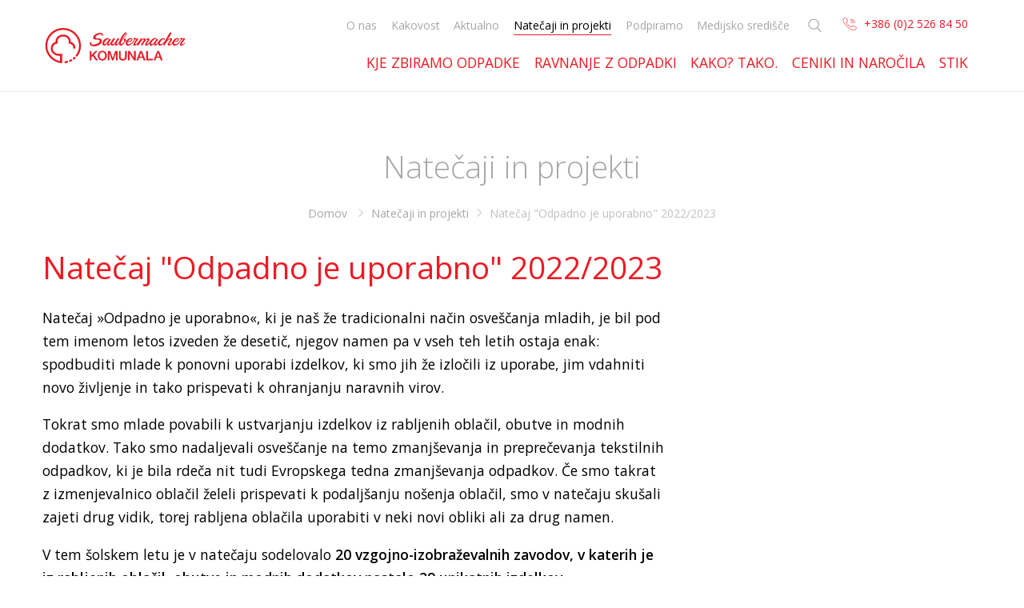

--- FILE ---
content_type: text/html; charset=UTF-8
request_url: https://www.saubermacher-komunala.si/natecaji-in-projekti/natecaj-odpadno-je-uporabno-20222023
body_size: 9883
content:
<!DOCTYPE html>
<html class="no-js chrome webkit webkit bv_131 p_mac projekti lang_si" lang="sl_SI">
    <head>
        
		<meta charset="utf-8" />
<meta http-equiv="X-UA-Compatible" content="IE=edge,chrome=1" />
<meta name="viewport" content="width=device-width,user-scalable=no,initial-scale=1.0" />
<meta name="mobile-web-app-capable" content="yes" />
<meta name="apple-mobile-web-app-capable" content="yes" />
<meta name="apple-mobile-web-app-title" content="Saubermacher - Komunala - Gospodarno ravnanje z odpadki" />
<meta name="apple-mobile-web-app-status-bar-style" content="black" />
<meta name="format-detection" content="telephone=no" />
<meta name="SKYPE_TOOLBAR" content="SKYPE_TOOLBAR_PARSER_COMPATIBLE" />
<meta property="title" content="Natečaj "Odpadno je uporabno" 2022/2023" />
<meta property="description" content="Natečaj »Odpadno je uporabno«, ki je naš že tradicionalni način osveščanja mladih, je bil pod tem imenom letos izveden že desetič, njegov namen pa v vseh teh letih ostaja enak: spodbuditi mlade k ponovni uporabi izdelkov, ki smo jih že izločili iz uporabe, jim vdahniti novo življenje in tako prispevati k ohranjanju naravnih virov. Tokrat smo mlade povabili k ustvarjanju izdelkov iz..." />
<meta property="image" content="https://www.saubermacher-komunala.si/upload/gallery/153/mladi_rabljenim_oblacilom_vdahnili_novo_zivljenje_.jpg" />
<meta name="description" content="Natečaj »Odpadno je uporabno«, ki je naš že tradicionalni način osveščanja mladih, je bil pod tem imenom letos izveden že desetič, njegov namen pa v vseh teh letih ostaja enak: spodbuditi mlade k ponovni uporabi izdelkov, ki smo jih že izločili iz uporabe, jim vdahniti novo življenje in tako prispevati k ohranjanju naravnih virov. Tokrat smo mlade povabili k ustvarjanju izdelkov iz..." />
<meta name="keywords" content="saubermacher, komunala, odpadki, zbiranje odpadkov, recikliranje, nevarni odpadki, pomurje, prekmurje, urniki odvozov" />
<meta property="og:type" content="website" />
<meta property="og:title" content="Natečaj "Odpadno je uporabno" 2022/2023" />
<meta property="og:description" content="Natečaj »Odpadno je uporabno«, ki je naš že tradicionalni način osveščanja mladih, je bil pod tem imenom letos izveden že desetič, njegov namen pa v vseh teh letih ostaja enak: spodbuditi mlade k ponovni uporabi izdelkov, ki smo jih že izločili iz uporabe, jim vdahniti novo življenje in tako prispevati k ohranjanju naravnih virov. Tokrat smo mlade povabili k ustvarjanju izdelkov iz..." />
<meta property="og:image" content="https://www.saubermacher-komunala.si/upload/gallery/153/mladi_rabljenim_oblacilom_vdahnili_novo_zivljenje_.jpg" />
<meta property="og:url" content="http://www.saubermacher-komunala.si/natecaji-in-projekti/natecaj-odpadno-je-uporabno-20222023" />
<link rel="apple-touch-icon" sizes="180x180" href="/images/favicon/apple-touch-icon.png?v=8j8Xdo9aX5">
		<link rel="icon" type="image/png" sizes="32x32" href="/images/favicon/favicon-32x32.png?v=8j8Xdo9aX5">
		<link rel="icon" type="image/png" sizes="16x16" href="/images/favicon/favicon-16x16.png?v=8j8Xdo9aX5">
		<link rel="manifest" href="/images/favicon/site.webmanifest?v=8j8Xdo9aX5">
		<link rel="mask-icon" href="/images/favicon/safari-pinned-tab.svg?v=8j8Xdo9aX5" color="#ed1c24">
		<link rel="shortcut icon" href="/images/favicon/favicon.ico?v=8j8Xdo9aX5">
		<meta name="msapplication-TileColor" content="#ed1c24">
		<meta name="msapplication-config" content="/images/favicon/browserconfig.xml?v=8j8Xdo9aX5">
		<meta name="theme-color" content="#ffffff"><title>Natečaj "Odpadno je uporabno" 2022/2023 | Natečaji in projekti | Saubermacher - Komunala - Gospodarno ravnanje z odpadki</title><link rel="canonical" href="https://www.saubermacher-komunala.si/natecaji-in-projekti/natecaj-odpadno-je-uporabno-20222023" /><link rel="stylesheet" type="text/css" href="https://fonts.googleapis.com/css2?family=Open+Sans:wght@300;400;600;700&family=Playball&display=block" /><link rel="stylesheet" href="/css/style.1616598106.css?v=68">
<link rel="stylesheet" type="text/css" href="/css/style-default.1686130149.css" />
<link rel="stylesheet" type="text/css" href="/css/style-cookies.1684159376.css" />
<link rel="stylesheet" type="text/css" href="/css/style-obvestilo.1733396909.css" />    </head><body>
		<!--[if lte IE 9]>
		<p class="chromeframe">Uporabljate <b>zastarel</b> brskalnik.<br>Prosimo <a href="http://browsehappy.com/" target="_blank">nadgradite vaš brskalnik</a> za optimalen prikaz spletnega mesta.</p>
	<![endif]-->

	<header class="header header--anniversary" >
	
	<div class="header__inner" >
		
		
			<a href="/" class="header__logo" ><div class="icon saubermacher_logo">
			<div class="pfw">
				<svg>
					<use xlink:href="/images/sprite.125.svg#saubermacher_logo"></use>
				</svg>
			</div>
		</div></a>		
		<div class="header__menu" >
			
			<div class="header__menuInner" >
				<div class="header__menuSecond" >
					<div class="menuSecond__element " data-category="9" >
										<a href="/o-nas" >O nas</a>
										<span class="" ><div class="icon arrow">
			<div class="pfw">
				<svg>
					<use xlink:href="/images/sprite.125.svg#arrow"></use>
				</svg>
			</div>
		</div></span>
									</div><div class="menuSecond__element " ><a href="/o-nas/celovito-obvladovanje-kakovosti/gospodarno-ravnanje-z-odpadki" >Kakovost</a></div><div class="menuSecond__element " ><a href="/aktualno" >Aktualno</a></div><div class="menuSecond__element menuSecond__element--active" ><a href="/natecaji-in-projekti" >Natečaji in projekti</a></div><div class="menuSecond__element " ><a href="/podpiramo" >Podpiramo</a></div><div class="menuSecond__element " ><a href="/medijsko-sredisce" >Medijsko središče</a></div><a class="menuSecond__element menuSecond__element--search" href="/iskanje" ><span><div class="icon search">
			<div class="pfw">
				<svg>
					<use xlink:href="/images/sprite.125.svg#search"></use>
				</svg>
			</div>
		</div></span></a><div class="menuSecond__element menuSecond__element--phone" ><span><div class="icon phone">
			<div class="pfw">
				<svg>
					<use xlink:href="/images/sprite.125.svg#phone"></use>
				</svg>
			</div>
		</div></span><a href="tel:0038625268450" >+386 (0)2 526 84 50</a></div>				</div>
				<div class="header__menuTerc" >
					<div class="menuTerc__element " ><a href="/zbirna-mesta" >Zbirna mesta</a></div><div class="menuTerc__element " ><a href="/urniki-odvozov" >Urniki odvozov</a></div><div class="menuTerc__element " ><a href="/zbirni-centri" >Zbirni centri</a></div>				</div>
				<div class="header__menuMain" >
					<div class="menuMain__element " data-category="5" >
										<a href="/kje-zbiramo-odpadke" >Kje zbiramo odpadke</a>
										<span class="" ><div class="icon arrow">
			<div class="pfw">
				<svg>
					<use xlink:href="/images/sprite.125.svg#arrow"></use>
				</svg>
			</div>
		</div></span>
									</div><div class="menuMain__element " data-category="6" >
										<a href="/ravnanje-z-odpadki" >Ravnanje z odpadki</a>
										<span class="" ><div class="icon arrow">
			<div class="pfw">
				<svg>
					<use xlink:href="/images/sprite.125.svg#arrow"></use>
				</svg>
			</div>
		</div></span>
									</div><div class="menuMain__element " ><a href="/kako-tako" >Kako? Tako.</a></div><div class="menuMain__element " ><a href="/ceniki-in-narocila" >Ceniki in naročila</a></div><div class="menuMain__element " ><a href="/stik" >Stik</a></div>				</div>
			</div>
			
			
			<div class="header__subMenu" >
				
					<div class="subMenu__elements" data-category="5" ><div class="subMenu__mainTitle" >
										<span><div class="icon arrow">
			<div class="pfw">
				<svg>
					<use xlink:href="/images/sprite.125.svg#arrow"></use>
				</svg>
			</div>
		</div></span>
										<div class="mainTitle__id" >Kje zbiramo odpadke</div>
									</div><div class="subMenu__elementsWrapper" ><div class="subMenu__element " ><a href="/kje-zbiramo-odpadke/beltinci" >Beltinci</a></div><div class="subMenu__element " ><a href="/kje-zbiramo-odpadke/cankova" >Cankova</a></div><div class="subMenu__element " ><a href="/kje-zbiramo-odpadke/crensovci" >Črenšovci</a></div><div class="subMenu__element " ><a href="/kje-zbiramo-odpadke/dobrovnik-dobronak" >Dobrovnik/Dobronak</a></div><div class="subMenu__element " ><a href="/kje-zbiramo-odpadke/gornji-petrovci" >Gornji Petrovci</a></div><div class="subMenu__element " ><a href="/kje-zbiramo-odpadke/grad" >Grad</a></div><div class="subMenu__element " ><a href="/kje-zbiramo-odpadke/hodos" >Hodoš</a></div><div class="subMenu__element " ><a href="/kje-zbiramo-odpadke/kobilje" >Kobilje</a></div><div class="subMenu__element " ><a href="/kje-zbiramo-odpadke/kuzma" >Kuzma</a></div><div class="subMenu__element " ><a href="/kje-zbiramo-odpadke/lendava" >Lendava</a></div><div class="subMenu__element " ><a href="/kje-zbiramo-odpadke/maribor" >Maribor</a></div><div class="subMenu__element " ><a href="/kje-zbiramo-odpadke/moravske-toplice" >Moravske Toplice</a></div><div class="subMenu__element " ><a href="/kje-zbiramo-odpadke/murska-sobota" >Murska Sobota</a></div><div class="subMenu__element " ><a href="/kje-zbiramo-odpadke/odranci" >Odranci</a></div><div class="subMenu__element " ><a href="/kje-zbiramo-odpadke/puconci" >Puconci</a></div><div class="subMenu__element " ><a href="/kje-zbiramo-odpadke/rogasovci" >Rogašovci</a></div><div class="subMenu__element " ><a href="/kje-zbiramo-odpadke/salovci" >Šalovci</a></div><div class="subMenu__element " ><a href="/kje-zbiramo-odpadke/tisina" >Tišina</a></div><div class="subMenu__element " ><a href="/kje-zbiramo-odpadke/turnisce" >Turnišče</a></div><div class="subMenu__element " ><a href="/kje-zbiramo-odpadke/velika-polana" >Velika Polana</a></div></div></div><div class="subMenu__elements" data-category="6" ><div class="subMenu__mainTitle" >
										<span><div class="icon arrow">
			<div class="pfw">
				<svg>
					<use xlink:href="/images/sprite.125.svg#arrow"></use>
				</svg>
			</div>
		</div></span>
										<div class="mainTitle__id" >Ravnanje z odpadki</div>
									</div><div class="subMenu__elementsWrapper" ><div class="subMenu__element " ><a href="/ravnanje-z-odpadki/navodila-za-loceno-zbiranje-odpadkov" >Navodila za ločeno zbiranje odpadkov</a></div><div class="subMenu__element " ><a href="/ravnanje-z-odpadki/nevarni-in-posebni-odpadki" >Nevarni in posebni odpadki</a></div><div class="subMenu__element " ><a href="/ravnanje-z-odpadki/bioloski-odpadki" >Biološki odpadki</a></div><div class="subMenu__element " ><a href="/ravnanje-z-odpadki/kosovni-odpadki" >Kosovni odpadki</a></div><div class="subMenu__element " ><a href="/ravnanje-z-odpadki/odpadna-elektricna-in-elektronska-oprema-oeeo" >Odpadna električna in elektronska oprema (OEEO)</a></div><div class="subMenu__element " ><a href="/ravnanje-z-odpadki/ravnanje-z-jedilnim-oljem" >Ravnanje z jedilnim oljem</a></div><div class="subMenu__element " ><a href="/ravnanje-z-odpadki/zbiranje-oblacil-in-obutve" >Zbiranje oblačil in obutve</a></div></div></div><div class="subMenu__elements" data-category="9" ><div class="subMenu__mainTitle" >
										<span><div class="icon arrow">
			<div class="pfw">
				<svg>
					<use xlink:href="/images/sprite.125.svg#arrow"></use>
				</svg>
			</div>
		</div></span>
										<div class="mainTitle__id" >O nas</div>
									</div><div class="subMenu__elementsWrapper" ><div class="subMenu__element " ><a href="/o-nas/osebna-izkaznica" >Osebna izkaznica</a></div><div class="subMenu__element " data-category="92" >
													<a href="/o-nas/mejniki-v-razvoju" >Mejniki v razvoju</a>
												</div><div class="subMenu__element " data-category="70" >
													<a href="/o-nas/celovito-obvladovanje-kakovosti" >Celovito obvladovanje kakovosti</a>
													<span class="" ><div class="icon arrow">
			<div class="pfw">
				<svg>
					<use xlink:href="/images/sprite.125.svg#arrow"></use>
				</svg>
			</div>
		</div></span>
												</div><div class="subMenu__element " ><a href="/o-nas/kodeks-etike-podjetja" >Kodeks etike podjetja</a></div><div class="subMenu__element " data-category="76" >
													<a href="/o-nas/vozni-park" >Vozni park</a>
													<span class="" ><div class="icon arrow">
			<div class="pfw">
				<svg>
					<use xlink:href="/images/sprite.125.svg#arrow"></use>
				</svg>
			</div>
		</div></span>
												</div><div class="subMenu__element " ><a href="/podpiramo" >Podpiramo</a></div><div class="subMenu__element " ><a href="/stik" >Stik</a></div></div></div>			</div>
			
			<div class="header__subSubMenu" >
				<div class="subMenu__elements" data-category="70" ><div class="subMenu__mainTitle" >
											<span><div class="icon arrow">
			<div class="pfw">
				<svg>
					<use xlink:href="/images/sprite.125.svg#arrow"></use>
				</svg>
			</div>
		</div></span>
											<div class="mainTitle__id" >Celovito obvladovanje kakovosti</div>
										</div><div class="subSubMenu__elementsWrapper" ><div class="subMenu__element " ><a href="/o-nas/celovito-obvladovanje-kakovosti/gospodarno-ravnanje-z-odpadki" >Gospodarno ravnanje z odpadki</a></div><div class="subMenu__element " ><a href="/o-nas/celovito-obvladovanje-kakovosti/obvladovanje-kakovosti-iso-9001" >Obvladovanje kakovosti (ISO 9001)</a></div><div class="subMenu__element " ><a href="/o-nas/celovito-obvladovanje-kakovosti/ravnanje-z-okoljem" >Ravnanje z okoljem</a></div><div class="subMenu__element " ><a href="/o-nas/celovito-obvladovanje-kakovosti/varnost-in-zdravje-pri-delu" >Varnost in zdravje pri delu</a></div><div class="subMenu__element " ><a href="/o-nas/celovito-obvladovanje-kakovosti/certifikat-druzini-prijazno-podjetje" >Certifikat Družini prijazno podjetje</a></div><div class="subMenu__element " ><a href="/o-nas/celovito-obvladovanje-kakovosti/druzbena-odgovornost" >Družbena odgovornost</a></div><div class="subMenu__element " ><a href="/o-nas/celovito-obvladovanje-kakovosti/certifikat-druzbeno-odgovoren-delodajalec" >Certifikat družbeno odgovoren delodajalec</a></div><div class="subMenu__element " ><a href="/o-nas/celovito-obvladovanje-kakovosti/promocija-zdravja-na-delovnem-mestu_1" >Promocija zdravja na delovnem mestu</a></div><div class="subMenu__element " ><a href="/o-nas/celovito-obvladovanje-kakovosti/deklaracija-o-postenem-poslovanju" >Deklaracija o poštenem poslovanju</a></div><div class="subMenu__element " ><a href="/o-nas/celovito-obvladovanje-kakovosti/certifikati-in-reference" >Certifikati in reference</a></div></div></div><div class="subMenu__elements" data-category="76" ><div class="subMenu__mainTitle" >
											<span><div class="icon arrow">
			<div class="pfw">
				<svg>
					<use xlink:href="/images/sprite.125.svg#arrow"></use>
				</svg>
			</div>
		</div></span>
											<div class="mainTitle__id" >Vozni park</div>
										</div><div class="subSubMenu__elementsWrapper" ><div class="subMenu__element " ><a href="/o-nas/vozni-park/smetarska-vozila" >Smetarska vozila</a></div><div class="subMenu__element " ><a href="/o-nas/vozni-park/tovorna-specialna-vozila" >Tovorna specialna vozila</a></div><div class="subMenu__element " ><a href="/o-nas/vozni-park/kanal-jet" >Kanal-jet</a></div><div class="subMenu__element " ><a href="/o-nas/vozni-park/samonakladalci" >Samonakladalci</a></div><div class="subMenu__element " ><a href="/o-nas/vozni-park/kombinirana-vozila" >Kombinirana vozila</a></div><div class="subMenu__element " ><a href="/o-nas/vozni-park/servisna-vozila" >Servisna vozila</a></div></div></div>			</div>
			
			<a class="homeButton" href="/" >Domov</a><div class="activeMenu__util" subMenu="0" subSubMenu="0" style="display: none;" ></div>		</div>
		
		<div class="header__trigger" >
			<div></div>
			<div></div>
			<div></div>
		</div>
		
		<a class="mobileMenu__search" href="/iskanje" ><span><div class="icon search">
			<div class="pfw">
				<svg>
					<use xlink:href="/images/sprite.125.svg#search"></use>
				</svg>
			</div>
		</div></span></a>		
		<div class="header__mobileNumber" >
			<div class="mobileNumber__wrapper" >
				<span>
					<div class="icon phone">
			<div class="pfw">
				<svg>
					<use xlink:href="/images/sprite.125.svg#phone"></use>
				</svg>
			</div>
		</div>				</span>
				<a href="tel:0038625268450" >+386 (0)2 526 84 50</a>			</div>
		</div>
		
	</div>
	
</header><div class="siteHeadline wrapper wraper__limit wrapper--noPad wrapper--fullWidth siteHeadline--inactive">
			<div class="siteHeadline__titleWrap">
				<div class="siteHeadline__title"><div class="h1" ><a href="/natecaji-in-projekti" >Natečaji in projekti</a></div></div>
			</div><div class="breadchrumbs" ><div class="breadchrumbs__wrapper limitWidth" ><div class="limitWidth__inner" ><div class="breadchrumbs__items" ><a href="/" class="breadchrumbs__item" >
					<span>Domov</span>
					<span class="bc__icon" ><div class="icon arrow">
			<div class="pfw">
				<svg>
					<use xlink:href="/images/sprite.125.svg#arrow"></use>
				</svg>
			</div>
		</div></span>
				</a><a class="breadchrumbs__item" href="/natecaji-in-projekti/" ><span>Natečaji in projekti</span><span class="bc__icon" ><div class="icon arrow">
			<div class="pfw">
				<svg>
					<use xlink:href="/images/sprite.125.svg#arrow"></use>
				</svg>
			</div>
		</div></span></a><a class="breadchrumbs__item" href="/natecaji-in-projekti/natecaj-odpadno-je-uporabno-20222023/" ><span>Natečaj "Odpadno je uporabno" 2022/2023</span><span class="bc__icon" ><div class="icon arrow">
			<div class="pfw">
				<svg>
					<use xlink:href="/images/sprite.125.svg#arrow"></use>
				</svg>
			</div>
		</div></span></a></div></div></div>
</div>	</div><main id="main">
		<div class="wrapper wraper__limit articleWrapper"><div class="articleWrapper__flex" ><article class="article article--single" itemscope itemtype="http://schema.org/Article"><div class="inner__articleHeadline" ><h1 itemprop="headline">Natečaj "Odpadno je uporabno" 2022/2023</h1>
							</div><div class="contentHeadline" ><div class="article__body" itemprop="articleBody"><p>Natečaj »Odpadno je uporabno«, ki je naš že tradicionalni način osveščanja mladih, je bil pod tem imenom letos izveden že desetič, njegov namen pa v vseh teh letih ostaja enak: spodbuditi mlade k ponovni uporabi izdelkov, ki smo jih že izločili iz uporabe, jim vdahniti novo življenje in tako prispevati k ohranjanju naravnih virov.</p>

<p>Tokrat smo mlade povabili k ustvarjanju izdelkov iz rabljenih oblačil, obutve in modnih dodatkov. Tako smo nadaljevali osveščanje na temo zmanjševanja in preprečevanja tekstilnih odpadkov, ki je bila rdeča nit tudi Evropskega tedna zmanjševanja odpadkov.&nbsp;Če smo takrat z izmenjevalnico oblačil želeli prispevati k podaljšanju nošenja oblačil, smo v&nbsp;natečaju skušali zajeti drug vidik, torej rabljena oblačila uporabiti v neki novi obliki ali za drug namen.</p>

<p>V&nbsp;tem šolskem letu je v natečaju sodelovalo <strong>20 vzgojno-izobraževalnih zavodov, v katerih je iz rabljenih oblačil, obutve in modnih dodatkov nastalo 29 unikatnih izdelkov.</strong></p>

<p>Natečaj je tekmovalne narave, zato so bili izdelki razvrščeni v pet razpisanih kategorij in opremljeni s šiframi. Ocenjeni in točkovani so bili po naslednjih štirih vidikih: <strong>izvirnost, uporabnost, stopnja ponovne uporabe in vizualni izgled</strong>. Izdelke je ocenjevala <strong>štiričlanska komisija</strong>, ki so jo sestavljali: <strong>arhitekt Danijel Grah, likovna pedagoginja in umetnica na področju trajnostne mode Nana Irgolič, direktorica Centra ponovne uporabe Marinka Vovk ter profesorica oblikovanja na Katedri za tekstilne materiale in oblikovanje, Sonja Šterman.</strong></p>

<div class="inlineGallery inlineGallery--count2 inlineGallery--midContent"><a class="inlineImage inlineImage--blank" href="/upload/gallery/153/mladi_rabljenim_oblacilom_vdahnili_novo_zivljenje_1.jpg" data-fancybox="gallery_153" data-type="image" data-caption=""><img src="/img/w1000/upload/gallery/153/mladi_rabljenim_oblacilom_vdahnili_novo_zivljenje_1.jpg" alt=""></a>&nbsp;<a class="inlineImage inlineImage--blank" href="/upload/gallery/153/mladi_rabljenim_oblacilom_vdahnili_novo_zivljenje_2.jpg" data-fancybox="gallery_153" data-type="image" data-caption=""><img src="/img/w1000/upload/gallery/153/mladi_rabljenim_oblacilom_vdahnili_novo_zivljenje_2.jpg" alt=""></a></div>

<p>V nadaljevanju na kratko predstavljamo zmagovalne izdelke v posamezni od razpisanih kategorij.</p>

<h3>Kategorija VRTEC</h3>

<p>V&nbsp;kategoriji VRTEC je zmagal izdelek <strong>LEŽIŠČE ZA MALE ŽIVALI,</strong> ki so ga ustvarili otroci <strong>VRTCA MURSKA SOBOTA, ENOTA RINGA RAJA.</strong></p>

<a class="inlineImage inlineImage--blank" href="/upload/gallery/153/lezisce_za_male_zivali.jpg" data-fancybox="gallery_153" data-type="image" data-caption=""><img src="/img/w1000/upload/gallery/153/lezisce_za_male_zivali.jpg" alt=""></a>

<p>Otroci so skupaj s starši izdelali ležišče iz volnenega puloverja, ki je napolnjen z mehkim polnilom in tako nudi udobnost hišnim ljubljenčkom. Izdelek pritegne pozornost tudi zaradi kreativnega dizajna. Rokavi puloverja so namreč prišiti tako, da objemajo glavni del ležišča, kar izraža toplino in naklonjenost do živali. Zelo dobro je vidna ponovna uporaba odsluženega oblačila za drug namen. Izdelek je zelo uporaben in praktičen.</p>

<h3>Kategorija OSNOVNA ŠOLA – I. TRIADA</h3>

<p>V kategoriji OSNOVNA ŠOLA – I. TRIADA si je največ točk prislužil izdelek učencev <strong>OŠ KOBILJE - MAČJI POČIVALNIK.</strong></p>

<a class="inlineImage inlineImage--blank" href="/upload/gallery/153/macji_pocivalnik.jpg" data-fancybox="gallery_153" data-type="image" data-caption=""><img src="/img/w1000/upload/gallery/153/macji_pocivalnik.jpg" alt=""></a>

<p>Pri mačjem počivalniku poleg uporabnosti zelo izstopa izdelava. Opaziti je zelo veliko detajlov.<br />
Ogrodje strehice je narejeno iz odsluženih kovinskih obešalnikov, dno iz podloge škornjev, zunanji del dna pa je polepljen z notranjimi vložki čevljev in petami čevljev. Sama hiška je z zunanje strani okrašena z brki iz trakov sandalov, ušesi iz notranje prevleke škornjev ter okrasnimi šapami iz odpadnih zaves, ki naredijo izdelek zelo privlačen in izviren.</p>

<h3>Kategorija OSNOVNA ŠOLA – II. TRIADA</h3>

<p>V kategoriji OSNOVNA ŠOLA – II. TRIADA je komisijo najbolj prevzela <strong>OBEŠANKA LUČ,</strong> ki so jo izdelali učenci <strong>OŠ KOBILJE.</strong></p>

<a class="inlineImage inlineImage--blank" href="/upload/gallery/153/multifunkcijska_vreca.jpg" data-fancybox="gallery_153" data-type="image" data-caption=""><img src="/img/w1000/upload/gallery/153/multifunkcijska_vreca.jpg" alt=""></a>

<p>Luč je narejena zelo dekorativno in barvno usklajena. Kovinsko ogrodje iz obešalnika je ovito z okrasno nitko zaves, s katerega visijo vrvice, okrašene z lesenimi bunkami verižic in nacufanimi kosi jeansa. Za pritrditev na strop so uporabljene vezalke čevljev. Materiali so zelo različni in izvirno uporabljeni. Izdelku daje uporabno vrednost LED vrvica na baterije, ki je nameščena v okrasno žarnico.</p>

<h3>Kategorija OSNOVNA ŠOLA – III. TRIADA</h3>

<p>V kategoriji OSNOVNA ŠOLA – III. TRIADA je zmagala <strong>PREPROGA,</strong> delo učencev <strong>DOŠ DOBROVNIK.</strong></p>

<a class="inlineImage inlineImage--blank" href="/upload/gallery/153/preproga.jpg" data-fancybox="gallery_153" data-type="image" data-caption=""><img src="/img/w1000/upload/gallery/153/preproga.jpg" alt=""></a>

<p>Izdelek je zelo uporaben. Preproga je naravne velikosti in vizualno privlačna. Izstopa dizajn, saj je glede na to, da je uporabljen zgolj jeans, ta barvno zelo dobro kombiniran. Vse skupaj poudarijo svetlejše vrvi, okoli katerih so tkani trakovi iz raznobarvnega jeansa. Učenci so morali izdelavo dobro načrtovati in organizirati, da je izdelek dobil tak končni izgled.</p>

<h3>Kategorija SREDNJA ŠOLA</h3>

<p>V kategoriji SREDNJA ŠOLA je največ točk zbral izdelek <strong>MULTIVREČA »GINA«,</strong> ki so jo izdelali dijaki <strong>BIOTEHNIŠKE ŠOLE RAKIČAN.</strong></p>

<a class="inlineImage inlineImage--blank" href="/upload/gallery/153/viseca_luc.jpg" data-fancybox="gallery_153" data-type="image" data-caption=""><img src="/img/w1000/upload/gallery/153/viseca_luc.jpg" alt=""></a>

<p>Dijaki dijaškega doma so odslužen jeans uporabili za izdelavo vreče za počivanje, ležanje ali branje. Polnilo vreče je iz odpadnega mletega stiroporja, ki je zaščiten z vrečo iz blaga. Prevleka je sešita iz različno velikih, barvno usklajenih in razgibanih kosov jeansa. Vreča je zelo uporabna in praktična, saj je lahka za prenašanje in udobna za počitek. Za še več udobja je na podoben način izdelan tudi vzglavnik. Poudarek je na globalizaciji pomena uporabe jeansa, ki je pri mladih zelo priljubljen.<br />
&nbsp;</p>

<p>Otroci in mentorji so ponovno dokazali, da domišljija nima meja in da se odslužena oblačila, obutev in modni dodatki še kako dobro lahko uporabijo za različne namene.</p>

<p>Zmagovalcem v posameznih kategorijah smo priznanja in nagrade podelili v petek, <strong>21. aprila 2023, v Pokrajinski in študijski knjižnici Murska Sobota,</strong> v avli katere <strong>so bili vsi, v natečaju ustvarjeni izdelki, na ogled širši javnosti do 10. maja 2023. </strong>Ogledate si jih lahko v<strong> <a href="/upload/files/KATALOG%20IZDELKOV%20v%20celoti.pdf" target="_blank">KATALOGU IZDELKOV</a>.</strong></p>

<p>Vsem, ki so se odzvali na naš tokratni razpis, se še enkrat iskreno zahvaljujemo za sodelovanje in vložen trud ter jim čestitamo za ustvarjene unikatne, zanimive in uporabne izdelke iz rabljenih oblačil, obutve in modnih dodatkov.</p>

<p>Več o samem natečaju si lahko preberete v&nbsp;<a href="/upload/files/Razpis%202022_2023.pdf" target="_blank">Razpisu natečaja</a>.</p>
</div></div></article><div class="article__galleryWrapper article__galleryWrapper--full"><div class="article__gallery article__gallery--news inlineGallery"><a class="article__galleryImage article__galleryImage--masonry" href="/upload/gallery/153/mladi_rabljenim_oblacilom_vdahnili_novo_zivljenje_.jpg" data-fancybox="gallery_153" data-type="image"  >
										<div>
										<img src="/img/w700/upload/gallery/153/mladi_rabljenim_oblacilom_vdahnili_novo_zivljenje_.jpg" alt="Mladi rabljenim oblačilom vdahnili novo življenje" /></div></a><div class="grid-sizer" ></div></div></div></div></div></main><div class="backButton" >
			<a href="/natecaji-in-projekti" class="b b--narrow b--silver" ><div class="icon arrow">
			<div class="pfw">
				<svg>
					<use xlink:href="/images/sprite.125.svg#arrow"></use>
				</svg>
			</div>
		</div><span>NAZAJ</span></a>
		</div></main><footer class="wrapper wraper__limit footer" >
	
	<div class="footer__inner addBorder" >		
		<div class="footer__dataAndHours" >
		
			<a href="/" class="footer__logo" ><div class="icon saubermacher_logo">
			<div class="pfw">
				<svg>
					<use xlink:href="/images/sprite.125.svg#saubermacher_logo"></use>
				</svg>
			</div>
		</div></a>			
			<div class="footer__data" >
				<div class="footer__dataContact" >
					<div><span><div class="icon phone">
			<div class="pfw">
				<svg>
					<use xlink:href="/images/sprite.125.svg#phone"></use>
				</svg>
			</div>
		</div></span>
							<a href="tel:0038625268450" >+386 (0)2 526 84 50</a></div><div><span><div class="icon mail">
			<div class="pfw">
				<svg>
					<use xlink:href="/images/sprite.125.svg#mail"></use>
				</svg>
			</div>
		</div></span>
							<a href="mailto:info@saubermacher-komunala.si" >info@saubermacher-komunala.si</a></div>				</div>
				<div class="footer__dataHours" >
					<div>PON, TOR, ČET: <span>7–15 h</span></div>
					<div>SRE: <span>7–16 h</span></div>
					<div>PET: <span>7–14 h</span></div>
					<div class="dataHours__other" >SOB, NED in prazniki: ZAPRTO</div>
				</div>
			</div>
		
		</div>
		
				
				
	</div>
</footer>


<div class="footer__utils" >
	<div class="footer__utilsInner" >
		<div class="footer__utilsLinks" ><a href="/pravilnik-o-piskotkih" class="footer__utilsLink " >Pravilnik o piškotkih</a><a href="/varstvo-osebnih-podatkov" class="footer__utilsLink " >Varstvo osebnih podatkov</a><a href="/informacije-o-zasciti-prijaviteljev-po-zzpri" class="footer__utilsLink " >Informacije o zaščiti prijaviteljev po ZZPri</a></div>		<div class="footer__utilsCopyright" >
			<div class="utilsCopyright__text" >© 2018 - 2026 Vse pravice pridržane.</div>		</div>
	</div>
</div>

<div class="gc gc--image">
			<div class="gc__inner">
				<div class="pomembnoObvestilo pomembnoObvestilo--new">
					<div class="gc__close"></div>
					<div style="text-align: left;" class="obcestiloText" >
						<div class="pomembnoObvestilo__scroll contentStyle" ><h3>Spoštovani uporabniki, obveščamo vas, da <strong>od 1.&nbsp;1.&nbsp;2025 portal za kupce ni&nbsp;več na voljo.</strong></h3>

<p>Uporabniki za vse informacije in storitve našega podjetja uporabljate mobilno aplikacijo Saubermacher – Komunala, ki si jo prenesete:</p>

<p><a href="https://apps.apple.com/si/app/saubermacher-komunala/id1539004855" target="_blank"><img src="/upload/images/apple-app.png" style="max-width: 9em;" /></a> <a href="https://play.google.com/store/apps/details?id=si.proing.SaubermacherKomunala" target="_blank"><img src="/upload/images/googleplay-app.png" style="max-width: 9em;" /></a></p>
</div></div>
				</div>
			</div>
		</div>		<script src="https://ajax.googleapis.com/ajax/libs/jquery/2.2.4/jquery.min.js"></script>
		<script>window.jQuery || document.write('<script src="/js/jQuery/jquery-2.2.4.min.js">\x3C/script>')</script>
       
		<script type="text/javascript">$(document).ready(function() { });</script>	   
 	    <script src="/js/plugins.139.js"></script>
 	    <script src="/js/main.139.js?v=2"></script>
		<script type="text/javascript" src="/js/masonry.min.139.js"></script>
<script type="text/javascript" src="/js/animate.139.js"></script><script type="text/javascript">$(window).on("load", function() { });</script><script type="text/javascript">$(document).ready(function() {   var masonryElements = $('.article__gallery');  var masonryOptions = { itemSelector: '.article__galleryImage--masonry', percentPosition: true, columnWidth: '.grid-sizer',  };  function updateMasonry() { console.log('update masonry'); if($(window).width() >= 768) {  masonryElements.masonry(masonryOptions);  setTimeout(function() {  masonryElements.masonry('layout');  }, 500); }  }  var currentWidth = $(window).width();  $(window).resize(function() { if(this.resizeTO) clearTimeout(this.resizeTO); this.resizeTO = setTimeout(function() {  $(this).trigger('resizeEnd'); }, 500);  });  $(window).on('resizeEnd', function() { if(currentWidth != $(this).width()) {  updateMasonry();  currentWidth = $(this).width(); }  });  (function() { updateMasonry();  }());   $.animationElements = [ ['.sectionGrid__item', 'sectionGrid__item--animate'], ['.animateFade', 'animateFade--animate'], ['.animateSlide', 'animateSlide--animate'] ];  $('.signUpButton').click(function(e) { $('.gc').fadeIn(); e.preventDefault(); return false; }); $('.portalKupci').click(function(e) { $('.gc').fadeIn(); e.preventDefault(); return false; }); $('.gc__close').on('click', function() { $('.gc').fadeOut(); }); function updatePopup() { $('.pomembnoObvestilo__scroll').attr('style', ''); if($(window).height()-$('.pomembnoObvestilo').outerHeight() < 1) { $('.pomembnoObvestilo__scroll').height($('.pomembnoObvestilo__scroll').height()+$(window).height()-$('.pomembnoObvestilo').outerHeight()); } } var scrollActive = true; $(window).bind('resize', function(e) { if(scrollActive) { if(this.scrollTO) clearTimeout(this.scrollTO); this.scrollTO = setTimeout(function() { $(this).trigger('scrollTimeout'); }, 2000); scrollActive = false; } }); setTimeout(function() { updatePopup(); },500); $(window).on('scrollTimeout', function() { scrollActive = true; updatePopup(); });  });</script>    </body>
</html>

--- FILE ---
content_type: text/css; charset: UTF-8;charset=UTF-8; charset=utf-8
request_url: https://www.saubermacher-komunala.si/css/style.1616598106.css?v=68
body_size: 30455
content:
article,aside,details,figcaption,figure,footer,header,hgroup,main,nav,section,summary{display:block}audio,canvas,video{display:inline-block;*display:inline;*zoom:1}audio:not([controls]){display:none;height:0}[hidden]{display:none}html{font-size:100%;-ms-text-size-adjust:100%;-webkit-text-size-adjust:100%;}html,button,input,select,textarea{font-family:sans-serif}body{margin:0}a:focus{outline:0}a:active,a:hover{outline:0}h1{font-size:2em;margin:0.67em 0}h2{font-size:1.5em;margin:0.83em 0}h3{font-size:1.17em;margin:1em 0}h4{font-size:1em;margin:1.33em 0}h5{font-size:0.83em;margin:1.67em 0}h6{font-size:0.67em;margin:2.33em 0}abbr[title]{border-bottom:1px dotted}b,strong{font-weight:bold}blockquote{margin:1em 40px}dfn{font-style:italic}hr{-moz-box-sizing:content-box;box-sizing:content-box;height:0}mark{background:#ff0;color:#000}p,pre{margin:1em 0}code,kbd,pre,samp{font-family:monospace, serif;_font-family:'courier new', monospace;font-size:1em}pre{white-space:pre;white-space:pre-wrap;word-wrap:break-word}q{quotes:none}q:before,q:after{content:'';content:none}small{font-size:80%}sub,sup{font-size:75%;line-height:0;position:relative;vertical-align:baseline}sup{top:-0.5em}sub{bottom:-0.25em}dl,menu,ol,ul{margin:1em 0}dd{margin:0 0 0 40px}menu,ol,ul{padding:0 0 0 40px}nav ul,nav ol{list-style:none;list-style-image:none}img{border:0;-ms-interpolation-mode:bicubic;}svg:not(:root){overflow:hidden}figure{margin:0}form{margin:0}fieldset{border:1px solid #c0c0c0;margin:0 2px;padding:0.35em 0.625em 0.75em}legend{border:0;padding:0;white-space:normal;*margin-left:-7px;}button,input,select,textarea{font-size:100%;margin:0;vertical-align:baseline;*vertical-align:middle;}button,input{line-height:normal}button,select{text-transform:none}button,html input[type="button"],input[type="reset"],input[type="submit"]{-webkit-appearance:button;cursor:pointer;*overflow:visible;}button[disabled],html input[disabled]{cursor:default}input[type="checkbox"],input[type="radio"]{box-sizing:border-box;padding:0;*height:13px;*width:13px;}input[type="search"]{-webkit-appearance:textfield;-moz-box-sizing:content-box;-webkit-box-sizing:content-box;box-sizing:content-box}input[type="search"]::-webkit-search-cancel-button,input[type="search"]::-webkit-search-decoration{-webkit-appearance:none}button::-moz-focus-inner,input::-moz-focus-inner{border:0;padding:0}textarea{overflow:auto;vertical-align:top;}table{border-collapse:collapse;border-spacing:0}html{box-sizing:border-box}*,*:before,*:after{box-sizing:inherit}::-moz-selection{background:#e4989b;color:#fff}::selection{background:#e4989b;color:#fff}.chromeframe{background:#c4c4c4;color:#fff;padding:2em 2em;z-index:9999;position:fixed;bottom:0;width:100%;font-size:1.6em}.chromeframe a{color:#eb1b24;text-decoration:underline;text-decoration-color:#fff;-webkit-transition:color 0.4s;transition:color 0.4s}.chromeframe a:hover{color:#000;text-decoration-color:#000}html{font-size:100%;overflow-y:scroll;-webkit-text-size-adjust:100%;-ms-text-size-adjust:100%;-webkit-font-smoothing:antialiased;-moz-osx-font-smoothing:grayscale}html:not(.home) body{margin-top:6.5em}@media (min-width:62em){html:not(.home) body{margin-top:7.5em}}body{margin:0;padding:0;font-size:1em;line-height:1.4;font-family:'Open Sans', sans-serif}@media (min-width:75em){body{font-size:1.1em}}h1,h2,h3,p,ul,ol,table{margin-top:0}h1,h2,h3{line-height:1.2}a{text-decoration:none;color:inherit}img{max-width:100%}pre{padding:1em;margin:0.3em;background-color:#ccc;font-size:0.7em;border:3px solid #999;border-radius:1em}textarea:focus,input:focus{outline:0}.icon{display:block;position:relative;pointer-events:none}.icon:before{display:block;content:"";width:100%;padding-top:100%}.icon > .pfw{position:absolute;top:0;left:0;right:0;bottom:0}.icon svg{width:100%;height:100%;fill:currentColor}.icon.saubermacher_logoNoColor,.icon.saubermacher_logo{position:relative}.icon.saubermacher_logoNoColor:before,.icon.saubermacher_logo:before{display:block;content:"";width:100%;padding-top:25.494%}.icon.saubermacher_logoNoColor > .pfw,.icon.saubermacher_logo > .pfw{position:absolute;top:0;left:0;right:0;bottom:0}.icon.dumpster{position:relative}.icon.dumpster:before{display:block;content:"";width:100%;padding-top:91.664%}.icon.dumpster > .pfw{position:absolute;top:0;left:0;right:0;bottom:0}.icon.papers{position:relative}.icon.papers:before{display:block;content:"";width:100%;padding-top:66.56%}.icon.papers > .pfw{position:absolute;top:0;left:0;right:0;bottom:0}.icon.recycle-bin{position:relative}.icon.recycle-bin:before{display:block;content:"";width:100%;padding-top:147.62%}.icon.recycle-bin > .pfw{position:absolute;top:0;left:0;right:0;bottom:0}.icon.search{position:relative}.icon.search:before{display:block;content:"";width:100%;padding-top:103.856%}.icon.search > .pfw{position:absolute;top:0;left:0;right:0;bottom:0}.icon.truck{position:relative}.icon.truck:before{display:block;content:"";width:100%;padding-top:64.012%}.icon.truck > .pfw{position:absolute;top:0;left:0;right:0;bottom:0}.icon.arrow{position:relative}.icon.arrow:before{display:block;content:"";width:100%;padding-top:189.3066666667%}.icon.arrow > .pfw{position:absolute;top:0;left:0;right:0;bottom:0}.icon.phone{position:relative}.icon.phone:before{display:block;content:"";width:100%;padding-top:99.992%}.icon.phone > .pfw{position:absolute;top:0;left:0;right:0;bottom:0}.icon.mail{position:relative}.icon.mail:before{display:block;content:"";width:100%;padding-top:71.092%}.icon.mail > .pfw{position:absolute;top:0;left:0;right:0;bottom:0}.icon.check{position:relative}.icon.check:before{display:block;content:"";width:100%;padding-top:100%}.icon.check > .pfw{position:absolute;top:0;left:0;right:0;bottom:0}.icon.pdf{position:relative}.icon.pdf:before{display:block;content:"";width:100%;padding-top:106.122%}.icon.pdf > .pfw{position:absolute;top:0;left:0;right:0;bottom:0}.icon.user{position:relative}.icon.user:before{display:block;content:"";width:100%;padding-top:129.4117647059%}.icon.user > .pfw{position:absolute;top:0;left:0;right:0;bottom:0}.icon.users{position:relative}.icon.users:before{display:block;content:"";width:100%;padding-top:82.1131993007%}.icon.users > .pfw{position:absolute;top:0;left:0;right:0;bottom:0}.icon.close{position:relative}.icon.close:before{display:block;content:"";width:100%;padding-top:100%}.icon.close > .pfw{position:absolute;top:0;left:0;right:0;bottom:0}.icon.check2{position:relative}.icon.check2:before{display:block;content:"";width:100%;padding-top:73.1238%}.icon.check2 > .pfw{position:absolute;top:0;left:0;right:0;bottom:0}.icon.edit{position:relative}.icon.edit:before{display:block;content:"";width:100%;padding-top:108.18%}.icon.edit > .pfw{position:absolute;top:0;left:0;right:0;bottom:0}.icon.note_dumbster{position:relative}.icon.note_dumbster:before{display:block;content:"";width:100%;padding-top:108.18%}.icon.note_dumbster > .pfw{position:absolute;top:0;left:0;right:0;bottom:0}.icon.anniversary{position:relative}.icon.anniversary:before{display:block;content:"";width:100%;padding-top:38.48%}.icon.anniversary > .pfw{position:absolute;top:0;left:0;right:0;bottom:0}.slick-slider{position:relative;display:block;box-sizing:border-box;-webkit-touch-callout:none;-webkit-user-select:none;-khtml-user-select:none;-moz-user-select:none;-ms-user-select:none;user-select:none;-ms-touch-action:pan-y;touch-action:pan-y;-webkit-tap-highlight-color:transparent}.slick-list{position:relative;overflow:hidden;display:block;margin:0;padding:0}.slick-list:focus{outline:none}.slick-list.dragging{cursor:pointer;cursor:hand}.slick-slider .slick-track,.slick-slider .slick-list{-webkit-transform:translate3d(0, 0, 0);-moz-transform:translate3d(0, 0, 0);-ms-transform:translate3d(0, 0, 0);-o-transform:translate3d(0, 0, 0);transform:translate3d(0, 0, 0)}.slick-track{position:relative;left:0;top:0;display:block;margin-left:auto;margin-right:auto}.slick-track:before,.slick-track:after{content:"";display:table}.slick-track:after{clear:both}.slick-loading .slick-track{visibility:hidden}.slick-slide{float:left;height:100%;min-height:1px;display:none}[dir="rtl"] .slick-slide{float:right}.slick-slide img{display:block}.slick-slide.slick-loading img{display:none}.slick-slide.dragging img{pointer-events:none}.slick-initialized .slick-slide{display:block}.slick-loading .slick-slide{visibility:hidden}.slick-vertical .slick-slide{display:block;height:auto;border:1px solid transparent}.slick-arrow.slick-hidden{display:none}.slick-dots{padding:0;list-style:none}.awesomplete [hidden]{display:none}.awesomplete .visually-hidden{position:absolute;clip:rect(0, 0, 0, 0)}.awesomplete{display:inline-block;position:relative}.awesomplete > input{display:block}.awesomplete > ul{position:absolute;left:0;z-index:1;min-width:100%;box-sizing:border-box;list-style:none;padding:0;margin:0;background:#fff}.awesomplete > ul:empty{display:none}.awesomplete > ul{border-radius:0.3em;margin:0.2em 0 0;background:rgba(255, 255, 255, .9);background:linear-gradient(to bottom right, white, rgba(255, 255, 255, .8));border:1px solid rgba(0, 0, 0, .3);box-shadow:0.05em 0.2em 0.6em rgba(0, 0, 0, .2);text-shadow:none}@supports (transform: scale(0)){.awesomplete > ul{transition:0.3s cubic-bezier(0.4, 0.2, 0.5, 1.4);transform-origin:1.43em -0.43em}.awesomplete > ul[hidden],.awesomplete > ul:empty{opacity:0;transform:scale(0);display:block;transition-timing-function:ease}}.awesomplete > ul:before{content:"";position:absolute;top:-0.43em;left:1em;width:0;height:0;padding:0.4em;background:white;border:inherit;border-right:0;border-bottom:0;-webkit-transform:rotate(45deg);transform:rotate(45deg)}.awesomplete > ul > li{position:relative;padding:0.2em 0.5em;cursor:pointer}.awesomplete > ul > li:hover{background-color:#ef4a51;color:#fff}.awesomplete > ul > li[aria-selected="true"]{background-color:#eb1b24;color:white}.awesomplete mark{background:#efefef}.awesomplete li:hover mark{background:#efefef}.awesomplete li[aria-selected="true"] mark{background-color:#c21119;color:inherit}.leaflet-pane,.leaflet-tile,.leaflet-marker-icon,.leaflet-marker-shadow,.leaflet-tile-container,.leaflet-pane > svg,.leaflet-pane > canvas,.leaflet-zoom-box,.leaflet-image-layer,.leaflet-layer{position:absolute;left:0;top:0}.leaflet-container{overflow:hidden}.leaflet-tile,.leaflet-marker-icon,.leaflet-marker-shadow{-webkit-user-select:none;-moz-user-select:none;user-select:none;-webkit-user-drag:none}.leaflet-safari .leaflet-tile{image-rendering:-webkit-optimize-contrast}.leaflet-safari .leaflet-tile-container{width:1600px;height:1600px;-webkit-transform-origin:0 0}.leaflet-marker-icon,.leaflet-marker-shadow{display:block}.leaflet-container .leaflet-overlay-pane svg,.leaflet-container .leaflet-marker-pane img,.leaflet-container .leaflet-shadow-pane img,.leaflet-container .leaflet-tile-pane img,.leaflet-container img.leaflet-image-layer,.leaflet-container .leaflet-tile{max-width:none !important;max-height:none !important}.leaflet-container.leaflet-touch-zoom{-ms-touch-action:pan-x pan-y;touch-action:pan-x pan-y}.leaflet-container.leaflet-touch-drag{-ms-touch-action:pinch-zoom;touch-action:none;touch-action:pinch-zoom}.leaflet-container.leaflet-touch-drag.leaflet-touch-zoom{-ms-touch-action:none;touch-action:none}.leaflet-container{-webkit-tap-highlight-color:transparent}.leaflet-container a{-webkit-tap-highlight-color:rgba(51, 181, 229, 0.4)}.leaflet-tile{filter:inherit;visibility:hidden}.leaflet-tile-loaded{visibility:inherit}.leaflet-zoom-box{width:0;height:0;-moz-box-sizing:border-box;box-sizing:border-box;z-index:800}.leaflet-overlay-pane svg{-moz-user-select:none}.leaflet-pane{z-index:400}.leaflet-tile-pane{z-index:200}.leaflet-overlay-pane{z-index:400}.leaflet-shadow-pane{z-index:500}.leaflet-marker-pane{z-index:600}.leaflet-tooltip-pane{z-index:650}.leaflet-popup-pane{z-index:700}.leaflet-map-pane canvas{z-index:100}.leaflet-map-pane svg{z-index:200}.leaflet-vml-shape{width:1px;height:1px}.lvml{behavior:url(#default#VML);display:inline-block;position:absolute}.leaflet-control{position:relative;z-index:800;pointer-events:visiblePainted;pointer-events:auto}.leaflet-top,.leaflet-bottom{position:absolute;z-index:1000;pointer-events:none}.leaflet-top{top:0}.leaflet-right{right:0}.leaflet-bottom{bottom:0}.leaflet-left{left:0}.leaflet-control{float:left;clear:both}.leaflet-right .leaflet-control{float:right}.leaflet-top .leaflet-control{margin-top:10px}.leaflet-bottom .leaflet-control{margin-bottom:10px}.leaflet-left .leaflet-control{margin-left:10px}.leaflet-right .leaflet-control{margin-right:10px}.leaflet-fade-anim .leaflet-tile{will-change:opacity}.leaflet-fade-anim .leaflet-popup{opacity:0;-webkit-transition:opacity 0.2s linear;-moz-transition:opacity 0.2s linear;transition:opacity 0.2s linear}.leaflet-fade-anim .leaflet-map-pane .leaflet-popup{opacity:1}.leaflet-zoom-animated{-webkit-transform-origin:0 0;-ms-transform-origin:0 0;transform-origin:0 0}.leaflet-zoom-anim .leaflet-zoom-animated{will-change:transform}.leaflet-zoom-anim .leaflet-zoom-animated{-webkit-transition:-webkit-transform 0.25s cubic-bezier(0, 0, 0.25, 1);-moz-transition:-moz-transform 0.25s cubic-bezier(0, 0, 0.25, 1);transition:transform 0.25s cubic-bezier(0, 0, 0.25, 1)}.leaflet-zoom-anim .leaflet-tile,.leaflet-pan-anim .leaflet-tile{-webkit-transition:none;-moz-transition:none;transition:none}.leaflet-zoom-anim .leaflet-zoom-hide{visibility:hidden}.leaflet-interactive{cursor:pointer}.leaflet-grab{cursor:-webkit-grab;cursor:-moz-grab;cursor:grab}.leaflet-crosshair,.leaflet-crosshair .leaflet-interactive{cursor:crosshair}.leaflet-popup-pane,.leaflet-control{cursor:auto}.leaflet-dragging .leaflet-grab,.leaflet-dragging .leaflet-grab .leaflet-interactive,.leaflet-dragging .leaflet-marker-draggable{cursor:move;cursor:-webkit-grabbing;cursor:-moz-grabbing;cursor:grabbing}.leaflet-marker-icon,.leaflet-marker-shadow,.leaflet-image-layer,.leaflet-pane > svg path,.leaflet-tile-container{pointer-events:none}.leaflet-marker-icon.leaflet-interactive,.leaflet-image-layer.leaflet-interactive,.leaflet-pane > svg path.leaflet-interactive{pointer-events:visiblePainted;pointer-events:auto}.leaflet-container{background:#ddd;outline:0}.leaflet-container a{color:#0078a8}.leaflet-container a.leaflet-active{outline:2px solid orange}.leaflet-zoom-box{border:2px dotted #38f;background:rgba(255, 255, 255, 0.5)}.leaflet-container{font:8px "Helvetica Neue", Arial, Helvetica, sans-serif}.leaflet-bar{box-shadow:0 1px 5px rgba(0, 0, 0, 0.65);border-radius:4px}.leaflet-bar a,.leaflet-bar a:hover{background-color:#fff;border-bottom:1px solid #ccc;width:26px;height:26px;line-height:26px;display:block;text-align:center;text-decoration:none;color:black}.leaflet-bar a,.leaflet-control-layers-toggle{background-position:50% 50%;background-repeat:no-repeat;display:block}.leaflet-bar a:hover{background-color:#f4f4f4}.leaflet-bar a:first-child{border-top-left-radius:4px;border-top-right-radius:4px}.leaflet-bar a:last-child{border-bottom-left-radius:4px;border-bottom-right-radius:4px;border-bottom:none}.leaflet-bar a.leaflet-disabled{cursor:default;background-color:#f4f4f4;color:#bbb}.leaflet-touch .leaflet-bar a{width:30px;height:30px;line-height:30px}.leaflet-touch .leaflet-bar a:first-child{border-top-left-radius:2px;border-top-right-radius:2px}.leaflet-touch .leaflet-bar a:last-child{border-bottom-left-radius:2px;border-bottom-right-radius:2px}.leaflet-control-zoom-in,.leaflet-control-zoom-out{font:bold 18px 'Lucida Console', Monaco, monospace;text-indent:1px}.leaflet-touch .leaflet-control-zoom-in,.leaflet-touch .leaflet-control-zoom-out{font-size:22px}.leaflet-control-layers{box-shadow:0 1px 5px rgba(0, 0, 0, 0.4);background:#fff;border-radius:5px}.leaflet-control-layers-toggle{background-image:url(images/layers.png);width:36px;height:36px}.leaflet-retina .leaflet-control-layers-toggle{background-image:url(images/layers-2x.png);background-size:26px 26px}.leaflet-touch .leaflet-control-layers-toggle{width:44px;height:44px}.leaflet-control-layers .leaflet-control-layers-list,.leaflet-control-layers-expanded .leaflet-control-layers-toggle{display:none}.leaflet-control-layers-expanded .leaflet-control-layers-list{display:block;position:relative}.leaflet-control-layers-expanded{padding:6px 10px 6px 6px;color:#333;background:#fff}.leaflet-control-layers-scrollbar{overflow-y:scroll;overflow-x:hidden;padding-right:5px}.leaflet-control-layers-selector{margin-top:2px;position:relative;top:1px}.leaflet-control-layers label{display:block}.leaflet-control-layers-separator{height:0;border-top:1px solid #ddd;margin:5px -10px 5px -6px}.leaflet-default-icon-path{background-image:url(images/marker-icon.png)}.leaflet-container .leaflet-control-attribution{background:#fff;background:rgba(255, 255, 255, 0.7);margin:0}.leaflet-control-attribution,.leaflet-control-scale-line{padding:0 5px;color:#333}.leaflet-control-attribution a{text-decoration:none}.leaflet-control-attribution a:hover{text-decoration:underline}.leaflet-container .leaflet-control-attribution,.leaflet-container .leaflet-control-scale{font-size:11px}.leaflet-left .leaflet-control-scale{margin-left:5px}.leaflet-bottom .leaflet-control-scale{margin-bottom:5px}.leaflet-control-scale-line{border:2px solid #777;border-top:none;line-height:1.1;padding:2px 5px 1px;font-size:11px;white-space:nowrap;overflow:hidden;-moz-box-sizing:border-box;box-sizing:border-box;background:#fff;background:rgba(255, 255, 255, 0.5)}.leaflet-control-scale-line:not(:first-child){border-top:2px solid #777;border-bottom:none;margin-top:-2px}.leaflet-control-scale-line:not(:first-child):not(:last-child){border-bottom:2px solid #777}.leaflet-touch .leaflet-control-attribution,.leaflet-touch .leaflet-control-layers,.leaflet-touch .leaflet-bar{box-shadow:none}.leaflet-touch .leaflet-control-layers,.leaflet-touch .leaflet-bar{border:2px solid rgba(0, 0, 0, 0.2);background-clip:padding-box}.leaflet-popup{position:absolute;text-align:center;margin-bottom:20px}.leaflet-popup-content-wrapper{padding:1px;text-align:left;border-radius:7px}.leaflet-popup-content{margin:13px 19px;padding-top:1em;line-height:1.4}.leaflet-popup-content p{margin:18px 0}.leaflet-popup-tip-container{width:40px;height:20px;position:absolute;left:50%;margin-left:-20px;overflow:hidden;pointer-events:none}.leaflet-popup-tip{width:17px;height:17px;padding:1px;margin:-10px auto 0;-webkit-transform:rotate(45deg);-moz-transform:rotate(45deg);-ms-transform:rotate(45deg);transform:rotate(45deg)}.leaflet-popup-content-wrapper,.leaflet-popup-tip{background:white;color:#333;box-shadow:0 3px 14px rgba(0, 0, 0, 0.4)}.leaflet-container a.leaflet-popup-close-button{position:absolute;top:0;right:0;padding:4px 4px 0 0;border:none;text-align:center;width:24px;height:30px;font:25px/25px Tahoma, Verdana, sans-serif;color:#c3c3c3;text-decoration:none;font-weight:bold;background:transparent}.leaflet-container a.leaflet-popup-close-button:hover{color:#eb1b24}.leaflet-popup-scrolled{overflow:auto;border-bottom:1px solid #ddd;border-top:1px solid #ddd}.leaflet-oldie .leaflet-popup-content-wrapper{zoom:1}.leaflet-oldie .leaflet-popup-tip{width:24px;margin:0 auto;-ms-filter:"progid:DXImageTransform.Microsoft.Matrix(M11=0.70710678, M12=0.70710678, M21=-0.70710678, M22=0.70710678)";filter:progid:DXImageTransform.Microsoft.Matrix(M11=0.70710678, M12=0.70710678, M21=-0.70710678, M22=0.70710678)}.leaflet-oldie .leaflet-popup-tip-container{margin-top:-1px}.leaflet-oldie .leaflet-control-zoom,.leaflet-oldie .leaflet-control-layers,.leaflet-oldie .leaflet-popup-content-wrapper,.leaflet-oldie .leaflet-popup-tip{border:1px solid #999}.leaflet-div-icon{background:#fff;border:1px solid #666}.leaflet-tooltip{position:absolute;padding:6px;background-color:#fff;border:1px solid #fff;border-radius:3px;color:#222;white-space:nowrap;-webkit-user-select:none;-moz-user-select:none;-ms-user-select:none;user-select:none;pointer-events:none;box-shadow:0 1px 3px rgba(0, 0, 0, 0.4)}.leaflet-tooltip.leaflet-clickable{cursor:pointer;pointer-events:auto}.leaflet-tooltip-top:before,.leaflet-tooltip-bottom:before,.leaflet-tooltip-left:before,.leaflet-tooltip-right:before{position:absolute;pointer-events:none;border:6px solid transparent;background:transparent;content:""}.leaflet-tooltip-bottom{margin-top:6px}.leaflet-tooltip-top{margin-top:-6px}.leaflet-tooltip-bottom:before,.leaflet-tooltip-top:before{left:50%;margin-left:-6px}.leaflet-tooltip-top:before{bottom:0;margin-bottom:-12px;border-top-color:#fff}.leaflet-tooltip-bottom:before{top:0;margin-top:-12px;margin-left:-6px;border-bottom-color:#fff}.leaflet-tooltip-left{margin-left:-6px}.leaflet-tooltip-right{margin-left:6px}.leaflet-tooltip-left:before,.leaflet-tooltip-right:before{top:50%;margin-top:-6px}.leaflet-tooltip-left:before{right:0;margin-right:-12px;border-left-color:#fff}.leaflet-tooltip-right:before{left:0;margin-left:-12px;border-right-color:#fff}body.compensate-for-scrollbar{overflow:hidden;-ms-overflow-style:none}.fancybox-active{height:auto}.fancybox-is-hidden{left:-9999px;margin:0;position:absolute !important;top:-9999px;visibility:hidden}.fancybox-container{-webkit-backface-visibility:hidden;backface-visibility:hidden;height:100%;left:0;outline:none;position:fixed;-webkit-tap-highlight-color:transparent;top:0;-ms-touch-action:manipulation;touch-action:manipulation;-webkit-transform:translateZ(0);transform:translateZ(0);width:100%;z-index:99992}.fancybox-container *{box-sizing:border-box}.fancybox-bg,.fancybox-inner,.fancybox-outer,.fancybox-stage{bottom:0;left:0;position:absolute;right:0;top:0}.fancybox-outer{-webkit-overflow-scrolling:touch;overflow-y:auto}.fancybox-bg{background:#1e1e1e;opacity:0;transition-duration:inherit;transition-property:opacity;transition-timing-function:cubic-bezier(0.47, 0, 0.74, 0.71)}.fancybox-is-open .fancybox-bg{opacity:0.87;transition-timing-function:cubic-bezier(0.22, 0.61, 0.36, 1)}.fancybox-caption,.fancybox-infobar,.fancybox-navigation .fancybox-button,.fancybox-toolbar{direction:ltr;opacity:0;position:absolute;transition:opacity 0.25s ease, visibility 0s ease 0.25s;visibility:hidden;z-index:99997}.fancybox-show-caption .fancybox-caption,.fancybox-show-infobar .fancybox-infobar,.fancybox-show-nav .fancybox-navigation .fancybox-button,.fancybox-show-toolbar .fancybox-toolbar{opacity:1;transition:opacity 0.25s ease 0s, visibility 0s ease 0s;visibility:visible}.fancybox-infobar{color:#ccc;font-size:13px;-webkit-font-smoothing:subpixel-antialiased;height:44px;left:0;line-height:44px;min-width:44px;mix-blend-mode:difference;padding:0 10px;pointer-events:none;top:0;-webkit-touch-callout:none;-webkit-user-select:none;-moz-user-select:none;-ms-user-select:none;user-select:none}.fancybox-toolbar{right:0;top:0}.fancybox-stage{direction:ltr;overflow:visible;-webkit-transform:translateZ(0);transform:translateZ(0);z-index:99994}.fancybox-is-open .fancybox-stage{overflow:hidden}.fancybox-slide{-webkit-backface-visibility:hidden;backface-visibility:hidden;display:none;height:100%;left:0;outline:none;overflow:auto;-webkit-overflow-scrolling:touch;padding:44px 44px 0;position:absolute;text-align:center;top:0;transition-property:opacity, -webkit-transform;transition-property:transform, opacity;transition-property:transform, opacity, -webkit-transform;white-space:normal;width:100%;z-index:99994}.fancybox-slide:before{content:"";display:inline-block;font-size:0;height:100%;vertical-align:middle;width:0}.fancybox-is-sliding .fancybox-slide,.fancybox-slide--current,.fancybox-slide--next,.fancybox-slide--previous{display:block}.fancybox-slide--next{z-index:99995}.fancybox-slide--image{padding:44px 0 0;overflow:visible}.fancybox-slide--image:before{display:none}.fancybox-slide--html{padding:6px 6px 0}.fancybox-content{background:#fff;display:inline-block;margin:0 0 44px;max-width:100%;overflow:auto;-webkit-overflow-scrolling:touch;padding:44px;position:relative;text-align:left;vertical-align:middle}.fancybox-slide--image .fancybox-content{-webkit-animation-timing-function:cubic-bezier(0.5, 0, 0.14, 1);animation-timing-function:cubic-bezier(0.5, 0, 0.14, 1);-webkit-backface-visibility:hidden;backface-visibility:hidden;background:transparent;background-repeat:no-repeat;background-size:100% 100%;left:0;max-width:none;overflow:visible;padding:0;position:absolute;top:0;-webkit-transform-origin:top left;transform-origin:top left;transition-property:opacity, -webkit-transform;transition-property:transform, opacity;transition-property:transform, opacity, -webkit-transform;-webkit-user-select:none;-moz-user-select:none;-ms-user-select:none;user-select:none;z-index:99995}.fancybox-slide--html .fancybox-content{margin:0 0 6px}.fancybox-can-zoomOut .fancybox-content{cursor:zoom-out}.fancybox-can-zoomIn .fancybox-content{cursor:zoom-in}.fancybox-can-pan .fancybox-content,.fancybox-can-swipe .fancybox-content{cursor:-webkit-grab;cursor:grab}.fancybox-is-grabbing .fancybox-content{cursor:-webkit-grabbing;cursor:grabbing}.fancybox-container [data-selectable=true]{cursor:text}.fancybox-image,.fancybox-spaceball{background:transparent;border:0;height:100%;left:0;margin:0;max-height:none;max-width:none;padding:0;position:absolute;top:0;-webkit-user-select:none;-moz-user-select:none;-ms-user-select:none;user-select:none;width:100%}.fancybox-spaceball{z-index:1}.fancybox-slide--iframe .fancybox-content,.fancybox-slide--map .fancybox-content,.fancybox-slide--video .fancybox-content{height:calc(100% - 44px);overflow:visible;padding:0;width:100%}.fancybox-slide--video .fancybox-content{background:#000}.fancybox-slide--map .fancybox-content{background:#e5e3df}.fancybox-slide--iframe .fancybox-content{background:#fff}.fancybox-iframe,.fancybox-video{background:transparent;border:0;display:block;height:100%;margin:0;overflow:hidden;padding:0;vertical-align:top;width:100%}.fancybox-error{background:#fff;cursor:default;max-width:400px;padding:40px;width:100%}.fancybox-error p{color:#444;font-size:16px;line-height:20px;margin:0;padding:0}.fancybox-button{background:rgba(30, 30, 30, .6);border:0;border-radius:0;cursor:pointer;display:inline-block;height:44px;margin:0;padding:10px;transition:color 0.2s;vertical-align:top;visibility:inherit;width:44px}.fancybox-button,.fancybox-button:link,.fancybox-button:visited{color:#ccc}.fancybox-button:hover{color:#fff}.fancybox-button:focus{outline:none}.fancybox-button.fancybox-focus{outline:1px dotted}.fancybox-button.disabled,.fancybox-button.disabled:hover,.fancybox-button[disabled],.fancybox-button[disabled]:hover{color:#888;cursor:default;outline:none}.fancybox-button svg{display:block;height:100%;overflow:visible;position:relative;width:100%}.fancybox-button svg path{fill:currentColor;stroke-width:0}.fancybox-button--fsenter svg:nth-child(2),.fancybox-button--fsexit svg:nth-child(1),.fancybox-button--pause svg:nth-child(1),.fancybox-button--play svg:nth-child(2){display:none}.fancybox-close-small{background:transparent;border:0;border-radius:0;color:#ccc;cursor:pointer;opacity:0.8;padding:8px;position:absolute;right:-12px;top:-44px;z-index:401}.fancybox-close-small:hover{color:#fff;opacity:1}.fancybox-slide--html .fancybox-close-small{color:currentColor;padding:10px;right:0;top:0}.fancybox-is-scaling .fancybox-close-small,.fancybox-is-zoomable.fancybox-can-pan .fancybox-close-small{display:none}.fancybox-navigation .fancybox-button{background:transparent;height:100px;margin:0;opacity:0;position:absolute;top:calc(50% - 50px);width:70px}.fancybox-navigation .fancybox-button div{background:rgba(30, 30, 30, .6);height:100%;padding:7px}.fancybox-navigation .fancybox-button--arrow_left{left:0;padding:31px 26px 31px 6px}.fancybox-navigation .fancybox-button--arrow_right{padding:31px 6px 31px 26px;right:0}.fancybox-caption{bottom:0;color:#fff;font-size:14px;font-weight:400;left:0;line-height:1.5;padding:25px 44px;right:0}.fancybox-caption:before{background-image:url([data-uri]);background-repeat:repeat-x;background-size:contain;bottom:0;content:"";display:block;left:0;pointer-events:none;position:absolute;right:0;top:-25px;z-index:-1}.fancybox-caption:after{border-bottom:1px solid rgba(255, 255, 255, .3);content:"";display:block;left:44px;position:absolute;right:44px;top:0}.fancybox-caption a,.fancybox-caption a:link,.fancybox-caption a:visited{color:#ccc;text-decoration:none}.fancybox-caption a:hover{color:#fff;text-decoration:underline}.fancybox-loading{-webkit-animation:a 0.8s infinite linear;animation:a 0.8s infinite linear;background:transparent;border:6px solid rgba(99, 99, 99, .5);border-radius:100%;border-top-color:#fff;height:60px;left:50%;margin:-30px 0 0 -30px;opacity:0.6;padding:0;position:absolute;top:50%;width:60px;z-index:99999}@-webkit-keyframes a{0%{-webkit-transform:rotate(0deg);transform:rotate(0deg)}to{-webkit-transform:rotate(359deg);transform:rotate(359deg)}}@keyframes a{0%{-webkit-transform:rotate(0deg);transform:rotate(0deg)}to{-webkit-transform:rotate(359deg);transform:rotate(359deg)}}.fancybox-animated{transition-timing-function:cubic-bezier(0, 0, 0.25, 1)}.fancybox-fx-slide.fancybox-slide--previous{opacity:0;-webkit-transform:translate3d(-100%, 0, 0);transform:translate3d(-100%, 0, 0)}.fancybox-fx-slide.fancybox-slide--next{opacity:0;-webkit-transform:translate3d(100%, 0, 0);transform:translate3d(100%, 0, 0)}.fancybox-fx-slide.fancybox-slide--current{opacity:1;-webkit-transform:translateZ(0);transform:translateZ(0)}.fancybox-fx-fade.fancybox-slide--next,.fancybox-fx-fade.fancybox-slide--previous{opacity:0;transition-timing-function:cubic-bezier(0.19, 1, 0.22, 1)}.fancybox-fx-fade.fancybox-slide--current{opacity:1}.fancybox-fx-zoom-in-out.fancybox-slide--previous{opacity:0;-webkit-transform:scale3d(1.5, 1.5, 1.5);transform:scale3d(1.5, 1.5, 1.5)}.fancybox-fx-zoom-in-out.fancybox-slide--next{opacity:0;-webkit-transform:scale3d(0.5, 0.5, 0.5);transform:scale3d(0.5, 0.5, 0.5)}.fancybox-fx-zoom-in-out.fancybox-slide--current{opacity:1;-webkit-transform:scaleX(1);transform:scaleX(1)}.fancybox-fx-rotate.fancybox-slide--previous{opacity:0;-webkit-transform:rotate(-1turn);transform:rotate(-1turn)}.fancybox-fx-rotate.fancybox-slide--next{opacity:0;-webkit-transform:rotate(1turn);transform:rotate(1turn)}.fancybox-fx-rotate.fancybox-slide--current{opacity:1;-webkit-transform:rotate(0deg);transform:rotate(0deg)}.fancybox-fx-circular.fancybox-slide--previous{opacity:0;-webkit-transform:scale3d(0, 0, 0) translate3d(-100%, 0, 0);transform:scale3d(0, 0, 0) translate3d(-100%, 0, 0)}.fancybox-fx-circular.fancybox-slide--next{opacity:0;-webkit-transform:scale3d(0, 0, 0) translate3d(100%, 0, 0);transform:scale3d(0, 0, 0) translate3d(100%, 0, 0)}.fancybox-fx-circular.fancybox-slide--current{opacity:1;-webkit-transform:scaleX(1) translateZ(0);transform:scaleX(1) translateZ(0)}.fancybox-fx-tube.fancybox-slide--previous{-webkit-transform:translate3d(-100%, 0, 0) scale(0.1) skew(-10deg);transform:translate3d(-100%, 0, 0) scale(0.1) skew(-10deg)}.fancybox-fx-tube.fancybox-slide--next{-webkit-transform:translate3d(100%, 0, 0) scale(0.1) skew(10deg);transform:translate3d(100%, 0, 0) scale(0.1) skew(10deg)}.fancybox-fx-tube.fancybox-slide--current{-webkit-transform:translateZ(0) scale(1);transform:translateZ(0) scale(1)}@media (max-height:576px){.fancybox-slide{padding-left:6px;padding-right:6px}.fancybox-slide--image{padding:6px 0 0}.fancybox-slide--image .fancybox-content{margin-bottom:6px}.fancybox-slide--image .fancybox-close-small{background:#4e4e4e;color:#f2f4f6;height:36px;opacity:1;padding:6px;right:0;top:0;width:36px}}.fancybox-share{background:#f4f4f4;border-radius:3px;max-width:90%;padding:30px;text-align:center}.fancybox-share h1{color:#222;font-size:35px;font-weight:700;margin:0 0 20px}.fancybox-share p{margin:0;padding:0}.fancybox-share__button{border:0;border-radius:3px;display:inline-block;font-size:14px;font-weight:700;line-height:40px;margin:0 5px 10px;min-width:130px;padding:0 15px;text-decoration:none;transition:all 0.2s;-webkit-user-select:none;-moz-user-select:none;-ms-user-select:none;user-select:none;white-space:nowrap}.fancybox-share__button:link,.fancybox-share__button:visited{color:#fff}.fancybox-share__button:hover{text-decoration:none}.fancybox-share__button--fb{background:#3b5998}.fancybox-share__button--fb:hover{background:#344e86}.fancybox-share__button--pt{background:#bd081d}.fancybox-share__button--pt:hover{background:#aa0719}.fancybox-share__button--tw{background:#1da1f2}.fancybox-share__button--tw:hover{background:#0d95e8}.fancybox-share__button svg{height:25px;margin-right:7px;position:relative;top:-1px;vertical-align:middle;width:25px}.fancybox-share__button svg path{fill:#fff}.fancybox-share__input{background:transparent;border:0;border-bottom:1px solid #d7d7d7;border-radius:0;color:#5d5b5b;font-size:14px;margin:10px 0 0;outline:none;padding:10px 15px;width:100%}.fancybox-thumbs{background:#fff;bottom:0;display:none;margin:0;-webkit-overflow-scrolling:touch;-ms-overflow-style:-ms-autohiding-scrollbar;padding:2px 2px 4px;position:absolute;right:0;-webkit-tap-highlight-color:transparent;top:0;width:212px;z-index:99995}.fancybox-thumbs-x{overflow-x:auto;overflow-y:hidden}.fancybox-show-thumbs .fancybox-thumbs{display:block}.fancybox-show-thumbs .fancybox-inner{right:212px}.fancybox-thumbs__list{font-size:0;height:100%;list-style:none;margin:0;overflow-x:hidden;overflow-y:auto;padding:0;position:absolute;position:relative;white-space:nowrap;width:100%}.fancybox-thumbs-x .fancybox-thumbs__list{overflow:hidden}.fancybox-thumbs-y .fancybox-thumbs__list::-webkit-scrollbar{width:7px}.fancybox-thumbs-y .fancybox-thumbs__list::-webkit-scrollbar-track{background:#fff;border-radius:10px;box-shadow:inset 0 0 6px rgba(0, 0, 0, .3)}.fancybox-thumbs-y .fancybox-thumbs__list::-webkit-scrollbar-thumb{background:#2a2a2a;border-radius:10px}.fancybox-thumbs__list a{-webkit-backface-visibility:hidden;backface-visibility:hidden;background-color:rgba(0, 0, 0, .1);background-position:50%;background-repeat:no-repeat;background-size:cover;cursor:pointer;float:left;height:75px;margin:2px;max-height:calc(100% - 8px);max-width:calc(50% - 4px);outline:none;overflow:hidden;padding:0;position:relative;-webkit-tap-highlight-color:transparent;width:100px}.fancybox-thumbs__list a:before{border:4px solid #eb1b24;bottom:0;content:"";left:0;opacity:0;position:absolute;right:0;top:0;transition:all 0.2s cubic-bezier(0.25, 0.46, 0.45, 0.94);z-index:99991}.fancybox-thumbs__list a:focus:before{opacity:0.5}.fancybox-thumbs__list a.fancybox-thumbs-active:before{opacity:1}@media (max-width:768px){.fancybox-thumbs{width:110px}.fancybox-show-thumbs .fancybox-inner{right:110px}.fancybox-thumbs__list a{max-width:calc(100% - 10px)}}.ps{overflow:hidden !important;overflow-anchor:none;-ms-overflow-style:none;touch-action:auto;-ms-touch-action:auto}.ps__rail-x{display:none;opacity:0;transition:background-color 0.2s linear, opacity 0.2s linear;-webkit-transition:background-color 0.2s linear, opacity 0.2s linear;height:6px;bottom:auto;top:0px;position:absolute;z-index:20}.ps__rail-y{display:none;opacity:0.4;transition:background-color 0.2s linear, opacity 0.2s linear;-webkit-transition:background-color 0.2s linear, opacity 0.2s linear;width:6px;border-radius:6px;left:0;position:absolute;background-color:rgba(0, 0, 0, 0.2);border-radius:6px}.ps--active-x > .ps__rail-x,.ps--active-y > .ps__rail-y{display:block;background-color:transparent;background-color:rgba(0, 0, 0, 0.2);opacity:0.9;border-radius:6px}.ps__thumb-x{background-color:#eb1b24;border-radius:6px;transition:background-color 0.2s linear, height 0.2s ease-in-out;-webkit-transition:background-color 0.2s linear, height 0.2s ease-in-out;height:6px;bottom:0;position:absolute;cursor:pointer}.ps__thumb-y{background-color:#fff;border-radius:6px;transition:background-color 0.2s linear, width 0.2s ease-in-out;-webkit-transition:background-color 0.2s linear, width 0.2s ease-in-out;width:6px;right:0;position:absolute}.ps__rail-x:hover > .ps__thumb-x,.ps__rail-x:focus > .ps__thumb-x,.ps__rail-x.ps--clicking .ps__thumb-x{background-color:#eb1b24;height:6px}.ps__rail-y:hover > .ps__thumb-y,.ps__rail-y:focus > .ps__thumb-y,.ps__rail-y.ps--clicking .ps__thumb-y{background-color:#fff;width:6px}@supports (-ms-overflow-style: none){.ps{overflow:auto !important}}@media screen and (-ms-high-contrast:active),(-ms-high-contrast:none){.ps{overflow:auto !important}}.ps__rail-x{margin:0 3em}@media (min-width:62em){.ps__rail-x{margin:0 25%}}.wrapper{padding:1em 1.5em}.wrapper__noPaddTB{padding:0 1.5em}.wrapper__noPadd{padding:0}.wraper__limit{max-width:1440px;margin-left:auto;margin-right:auto}.wraper__inner{width:100%;max-width:1440px;margin-left:auto;margin-right:auto}.wrapper__limitSingleContent{padding:0 1.5em;max-width:1440px;margin-left:auto;margin-right:auto}@media (min-width:62em){.wrapper{padding:3em}.wrapper__noPadd{padding:0}.wrapper__noPaddTB{padding:0 3em}.wrapper__limitSingleContent{padding:0 3em}}.wraper__noPadding{padding:0}.header{position:fixed;top:0;left:0;width:100%;height:4em;background-color:#fff;z-index:2000}.header:after{content:'';display:block;width:100%;height:0.3em;position:absolute;top:100%;left:0;opacity:0.3;background:-moz-linear-gradient(top, rgba(0, 0, 0, 0.65) 0%, rgba(0, 0, 0, 0) 100%);background:-webkit-linear-gradient(top, rgba(0, 0, 0, 0.65) 0%, rgba(0, 0, 0, 0) 100%);background:linear-gradient(to bottom, rgba(0, 0, 0, 0.65) 0%, rgba(0, 0, 0, 0) 100%);filter:progid:DXImageTransform.Microsoft.gradient(startColorstr='#a6000000', endColorstr='#00000000',GradientType=0);}.header .header__logo{-webkit-transition:opacity 0.4s;transition:opacity 0.4s}.header:after{-webkit-transition:opacity 0.4s;transition:opacity 0.4s}.header.active .header__menu{right:0}.header.active .header__logo{opacity:0}.header.active .mobileNumber__wrapper{display:none}.header.active .homeButton{opacity:1;-webkit-transition-delay:0.4s;transition-delay:0.4s}.header.active .mobileMenu__search{opacity:1;top:1.2em}.header.sticky .header__mobileNumber{display:none}@media (min-width:75em){.header{position:absolute;border-bottom:1px solid #efefef}.header:after{display:none}.header .header__mobileNumber{display:none}.header.sticky{position:fixed}}.header.header--anniversary .header__logo{z-index:10}.header.header--anniversary .header__menu{z-index:5}@media (min-width:62em){.header.header--anniversary .menuMain__element a{font-size:0.9em}}@media (min-width: 1260px){.header.header--anniversary .menuMain__element a{font-size:1em}}@media (min-width: 1440px){.header.header--anniversary .hl__Additional{width:50%}}.hl__Additional{position:absolute;top:50%;left:calc(100% + 0em);transform:translate(0em, -41%);width:5.2em}.hl__Additional .icon{color:#eb1b24}.header__logo{position:absolute;top:0.5em;left:1.5em;width:11em}.header__trigger{position:absolute;top:1em;right:1.5em;width:2.5em;height:2em;cursor:pointer}.header__trigger > div{position:absolute;top:50%;left:0;width:100%;height:4px;background-color:#eb1b24;border-radius:20px;-webkit-transform:translateY(-50%) scale(1);transform:translateY(-50%) scale(1);-webkit-transition:transform 0.4s, top 0.4s, bottom 0.4s;transition:transform 0.4s, top 0.4s, bottom 0.4s}.header__trigger > div:nth-child(1){top:0;-webkit-transform:translateY(0);transform:translateY(0)}.header__trigger > div:nth-child(2){-webkit-transform:scale(1) translateY(-50%);transform:scale(1) translateY(-50%)}.header__trigger > div:nth-child(3){top:auto;bottom:0;-webkit-transform:translateY(0);transform:translateY(0)}.header__trigger.active > div:nth-child(1){top:50%;-webkit-transform:translateY(-50%) rotate(-45deg) scale(0.9);transform:translateY(-50%) rotate(-45deg) scale(0.9)}.header__trigger.active > div:nth-child(2){-webkit-transform:scale(0.01);transform:scale(0.01)}.header__trigger.active > div:nth-child(3){bottom:auto;top:50%;-webkit-transform:translateY(-50%) rotate(45deg) scale(0.9);transform:translateY(-50%) rotate(45deg) scale(0.9)}.header__mobileNumber{position:absolute;top:100%;left:0;width:100%;padding-right:1.5em;background-color:rgba(255, 255, 255, 0.5)}.header__mobileNumber a{color:#eb1b24}@media (min-width:48em){.header__mobileNumber{position:absolute;top:1em;right:5em;left:auto;width:auto}}@media (min-width:62em){.header__mobileNumber{right:7em}}.homeButton{position:fixed;left:2.5em;top:1.8em;font-size:0.8em;opacity:0;-webkit-transition-delay:0s;transition-delay:0s;-webkit-transition:opacity 0.4s;transition:opacity 0.4s}@media (min-width:30.0625em){.homeButton{position:absolute;top:0.5em}}@media (min-width:75em){.homeButton{display:none}}.mobileNumber__wrapper{padding:0.8em 0;font-size:0.9em;display:-webkit-flex;display:-ms-flex;display:flex;-webkit-justify-content:flex-end;-ms-justify-content:flex-end;justify-content:flex-end;-webkit-align-items:center;-ms-align-items:center;align-items:center}.mobileNumber__wrapper span{width:1.3em;display:block;margin-right:0.5em;color:#eb1b24}.header__menu{position:fixed;top:4em;right:-102%;width:100%;height:calc(100% - 4em);background-color:#fff;padding:2em 1.5em 1.5em 1.5em;z-index:20;-webkit-transition:right 0.4s;transition:right 0.4s}.header__menu:after{content:'';display:block;width:0.3em;height:100%;position:absolute;top:0;left:-0.3em;opacity:0.3;background:-moz-linear-gradient(left, rgba(0, 0, 0, 0) 0%, rgba(0, 0, 0, 0.65) 100%);background:-webkit-linear-gradient(left, rgba(0, 0, 0, 0) 0%, rgba(0, 0, 0, 0.65) 100%);background:linear-gradient(to right, rgba(0, 0, 0, 0) 0%, rgba(0, 0, 0, 0.65) 100%);filter:progid:DXImageTransform.Microsoft.gradient(startColorstr='#00000000', endColorstr='#a6000000',GradientType=1);}@media (min-width:30.0625em){.header__menu{max-width:22rem}}.header__menuSecond{padding-left:0.5em}.header__menuInner{position:relative;z-index:20;display:-webkit-flex;display:-ms-flex;display:flex;-webkit-justify-content:flex-start;-ms-justify-content:flex-start;justify-content:flex-start;-webkit-align-items:flex-start;-ms-align-items:flex-start;align-items:flex-start;-webkit-flex-wrap:wrap;-ms-flex-wrap:wrap;flex-wrap:wrap;overflow:auto;max-height:100%}.header__menuInner .header__menuTerc{-webkit-order:2;-ms-order:2;order:2}.header__menuInner .header__menuSecond{-webkit-order:3;-ms-order:3;order:3}.header__menuInner .header__menuMain{-webkit-order:1;-ms-order:1;order:1}@media (min-width:75em){.header__menuInner{-webkit-justify-content:flex-end;-ms-justify-content:flex-end;justify-content:flex-end}.header__menuInner .header__menuSecond{-webkit-order:1;-ms-order:1;order:1}.header__menuInner .header__menuMain{-webkit-order:2;-ms-order:2;order:2}}.menuSecond__element{position:relative;margin-bottom:0.6em;padding-right:2.5em;padding-bottom:0.6em;border-bottom:1px solid #efefef}.menuSecond__element a{font-size:1.2em;margin-bottom:0.35em;color:#a7a7a7;position:relative;-webkit-transition:color 0.4s;transition:color 0.4s}.menuSecond__element a:after{content:'';display:block;width:0;height:1px;background-color:#eb1b24;position:absolute;top:100%;left:0;-webkit-transition:width 0.4s;transition:width 0.4s}.menuSecond__element > span{position:absolute;top:0;right:0;width:2em;height:100%;cursor:pointer}.menuSecond__element > span .icon{position:absolute;top:50%;left:50%;width:30%;color:#eb1b24;-webkit-transform:translate(-50%, -50%);transform:translate(-50%, -50%)}.menuSecond__element.menuSecond__element--active a,.menuSecond__element:hover a{color:#000}.menuSecond__element.menuSecond__element--phone{display:none}.menuSecond__element.menuSecond__element--search{display:none;position:relative;width:1.8em;height:1.8em;border-bottom:0;margin-top:1.2em}.menuSecond__element.menuSecond__element--search > span{position:relative;display:block;width:1.6em}.menuSecond__element.menuSecond__element--search > span .icon{color:#a7a7a7;width:100%;left:0;-webkit-transform:translateY(-50%);transform:translateY(-50%)}@media (min-width:75em){.menuSecond__element{padding-bottom:0;border-bottom:none}.menuSecond__element > span{display:none}.menuSecond__element.menuSecond__element--active a,.menuSecond__element:hover a{color:#000}.menuSecond__element.menuSecond__element--active a:after,.menuSecond__element:hover a:after{width:100%}.menuSecond__element.menuSecond__element--search{width:0.95em;height:0.95em;margin-top:0;margin-bottom:0.5em;margin-left:1.3em;display:inline-block}.menuSecond__element.menuSecond__element--search > span{width:0.95em;-webkit-transition:transform 0.4s;transition:transform 0.4s;-webkit-transform:scale(1);transform:scale(1)}.menuSecond__element.menuSecond__element--search .icon{color:#a7a7a7}.menuSecond__element.menuSecond__element--search:hover .icon{color:#eb1b24}.menuSecond__element.menuSecond__element--search:hover > span{-webkit-transform:scale(1.2);transform:scale(1.2)}}.header__subMenu{position:absolute;top:0;left:100%;width:100%;height:100%;background-color:#efefef;padding:2em 0.5em 1em 0.5em;z-index:20;-webkit-transition:left 0.4s;transition:left 0.4s}.header__subMenu.header__subMenu--active{left:0}.header__subSubMenu{position:absolute;top:0;left:100%;width:100%;height:100%;background-color:#efefef;padding:2em 0.5em 1em 0.5em;z-index:30;-webkit-transition:left 0.4s;transition:left 0.4s}.header__subSubMenu.header__subSubMenu--active{left:0}.subMenu__mainTitle{position:relative;padding:0.8em 0.5em;padding-left:1.5em;cursor:pointer}.subMenu__mainTitle span{position:absolute;top:0;left:-0.5em;width:2em;height:100%}.subMenu__mainTitle span .icon{position:absolute;top:46%;left:50%;width:30%;color:#eb1b24;-webkit-transform:translate(-50%, -50%) rotate(180deg);transform:translate(-50%, -50%) rotate(180deg)}.subMenu__mainTitle .mainTitle__id{text-transform:uppercase;font-size:1.2em;margin-bottom:0.35em;color:#eb1b24}.subMenu__elements{display:none;height:calc(100% - 4em);max-height:calc(100% - 4em)}.subMenu__element{margin-bottom:0.35em;border-bottom:1px solid #e2e2e2;position:relative;padding:0.4em 0.5em;margin-left:1em;padding-right:2em}.subMenu__element span{position:absolute;top:0;right:0.5em;width:2em;height:100%;cursor:pointer}.subMenu__element span .icon{position:absolute;top:46%;left:50%;width:30%;color:#eb1b24;-webkit-transform:translate(-50%, -50%);transform:translate(-50%, -50%)}.subMenu__element a{font-size:1.1em;line-height:1.4}.subMenu__element:last-of-type{border-bottom:0}.subMenu__element.subMenu__element--active{color:#eb1b24}.header__menuTerc{margin-bottom:2em;width:100%}@media (min-width:75em){.header__menuTerc{display:none}}.menuTerc__element{padding-left:0.5em;margin-bottom:0.6em;padding-bottom:0.6em;border-bottom:1px solid #efefef}.menuTerc__element a{font-size:1.2em;margin-bottom:0.35em;color:#666;position:relative;-webkit-transition:color 0.4s;transition:color 0.4s}.menuTerc__element a:after{content:'';display:block;width:0;height:1px;background-color:#eb1b24;position:absolute;top:100%;left:0;-webkit-transition:width 0.4s;transition:width 0.4s}.menuTerc__element.menuSecond__element--active a,.menuTerc__element:hover a{color:#000}.menuTerc__element.menuSecond__element--phone{display:none}@media (min-width:75em){.menuTerc__element{padding-bottom:0;border-bottom:none}.menuTerc__element.menuSecond__element--active a,.menuTerc__element:hover a{color:#000}.menuTerc__element.menuSecond__element--active a:after,.menuTerc__element:hover a:after{width:100%}}.subMenu__elementsWrapper{overflow:auto;max-height:100%}.header__menuSecond,.header__menuMain{margin-bottom:2em;width:100%}.menuMain__element{margin-bottom:0.35em;border-bottom:1px solid #efefef;position:relative;padding:0.8em 0.5em;padding-right:2.5em}.menuMain__element a{position:relative;font-size:1.2em;color:#eb1b24;text-transform:uppercase}.menuMain__element a:after{content:'';display:block;width:0;height:2px;background-color:#eb1b24;position:absolute;top:100%;left:0;z-index:11;-webkit-transition:width 0.4s;transition:width 0.4s}.menuMain__element > span{position:absolute;top:0;right:0;width:2em;height:100%;cursor:pointer}.menuMain__element > span .icon{position:absolute;top:50%;left:50%;width:30%;color:#eb1b24;-webkit-transform:translate(-50%, -50%);transform:translate(-50%, -50%)}.menuMain__element.menuMain__element--active a{color:#000}@media (min-width:75em){.menuMain__element.menuMain__element--active a,.menuMain__element:hover a{color:#000}.menuMain__element.menuMain__element--active a:after,.menuMain__element:hover a:after{width:100%}}.signUpButton{display:none}@media (min-width:62em){.header__logo{left:3em}.header__trigger{right:3em}.header__inner{padding-right:3em;padding-left:3em;margin-left:auto;margin-right:auto}.header__menu{padding-right:2em;padding-left:2em}.homeButton{left:3em}}@media (min-width:75em){.headline__buttons > .b > span{font-size:0.9em}.header__subMenu,.header__subSubMenu{display:none}.header{height:auto;background-color:#fff}.header__logo{position:relative;width:16em;left:0;top:auto}.header__trigger{display:none}.header__menu{position:relative;top:auto;left:auto;width:auto;height:auto;max-width:none;background-color:transparent;padding:1em 1em 1em 1em;right:auto}.header__menu:after{display:none}.msie.bv_11 .header__menu,.msie.bv_10 .header__menu,.msie.bv_9 .header__menu{width:100%}.header__menuInner{overflow:visible}.header__menuSecond{margin-bottom:0.8em;display:-webkit-flex;display:-ms-flex;display:flex;-webkit-justify-content:flex-end;-ms-justify-content:flex-end;justify-content:flex-end;-webkit-align-items:center;-ms-align-items:center;align-items:center}.header__menuMain{margin-bottom:0;display:-webkit-flex;display:-ms-flex;display:flex;-webkit-justify-content:flex-end;-ms-justify-content:flex-end;justify-content:flex-end;-webkit-align-items:center;-ms-align-items:center;align-items:center}.menuMain__element{margin-left:1em;border-bottom:0;padding:0}.menuMain__element a{font-size:1em}.menuMain__element a:after{top:calc(100% + 1.3em)}.menuMain__element > span{display:none}.menuSecond__element{margin-left:1em;padding-right:0}.menuSecond__element a{font-size:0.8em}.menuSecond__element a:after{top:calc(100% + 0.2em)}.menuSecond__element.menuSecond__element--phone{display:-webkit-flex;display:-ms-flex;display:flex;-webkit-justify-content:flex-start;-ms-justify-content:flex-start;justify-content:flex-start;-webkit-align-items:center;-ms-align-items:center;align-items:center}.menuSecond__element.menuSecond__element--phone .icon{width:1em;margin-right:0.4em;color:#eb1b24}.menuSecond__element.menuSecond__element--phone .icon svg{display:block}.menuSecond__element.menuSecond__element--phone > span{display:block;position:relative}.menuSecond__element.menuSecond__element--phone a{color:#eb1b24;margin-bottom:0}.menuSecond__element.menuSecond__element--phone a:after{display:none}.header__inner{display:-webkit-flex;display:-ms-flex;display:flex;-webkit-justify-content:space-between;-ms-justify-content:space-between;justify-content:space-between;-webkit-align-items:center;-ms-align-items:center;align-items:center}.signUpButton{position:absolute;top:0;right:-1.5em;padding:1.5em 1.5em;font-size:0.85em;display:block;height:calc(100% + 2em);background-color:#eb1b24;z-index:20;display:-webkit-flex;display:-ms-flex;display:flex;-webkit-justify-content:center;-ms-justify-content:center;justify-content:center;-webkit-align-items:center;-ms-align-items:center;align-items:center;-webkit-flex-direction:column;-ms-flex-direction:column;flex-direction:column}.signUpButton .icon{width:80%;margin-left:auto;margin-right:auto;margin-bottom:0.5em;color:#fff;-webkit-transform:translateY(0) scale(1);transform:translateY(0) scale(1);-webkit-transition:transform 0.4s;transition:transform 0.4s}.signUpButton span{color:#fff;text-align:center}.signUpButton:hover .icon{-webkit-transform:translateY(-0.4em) scale(1.2);transform:translateY(-0.4em) scale(1.2)}}@media (min-width: 1250px){.header__logo{width:17em}}@media (min-width: 1440px){.menuMain__element{margin-left:2em}.menuSecond__element{margin-left:2em}.header__menu{padding:1em 1em 1em 1em}.signUpButton{right:0;padding:2em 2em;height:calc(100% + 2.5em);font-size:0.7em}.signUpButton > span{font-size:1.25em}}.footer{margin-top:5em}.footer__logo{max-width:13em;margin-right:auto;margin-left:auto;display:block;margin-bottom:2em;width:100%}.footer__dataContact a{color:#eb1b24}.footer__dataContact > div{display:-webkit-flex;display:-ms-flex;display:flex;-webkit-justify-content:center;-ms-justify-content:center;justify-content:center;-webkit-align-items:center;-ms-align-items:center;align-items:center;margin-bottom:0.8em}.footer__dataContact > div span{width:1.6em;color:#eb1b24;margin-right:0.5em}.footer__dataHours{padding-top:2em;text-align:center}.footer__dataHours > div{margin-bottom:0.2em;font-weight:500}.footer__dataHours > div span{font-size:1.3em;color:#eb1b24}.footer__dataHours .dataHours__other{font-weight:400}.footer__utilsLinks{padding:0.5em 1.5em}.footer__utilsLink{font-size:0.8em;margin-right:1em}.footer__utilsLink:last-of-type{margin-right:0}.footer__utilsCopyright{padding:0.5em 1.5em;background-color:#efefef;color:#000}.utilsCopyright__text{font-size:0.8em}.submitButton__newsletter{text-align:center}.footer__newsletter{position:relative;padding-top:2em;margin-top:2em}.footer__newsletter:after{content:'';display:block;width:100%;height:1px;background-color:#efefef;position:absolute;top:0;left:0}.form__newsletter .input__style{margin-bottom:1em}.footer__newsletterInner h2{font-weight:300 !important}@media (min-width:48em){.footer__logo{max-width:18em}.form__newsletter{display:-webkit-flex;display:-ms-flex;display:flex;-webkit-justify-content:flex-end;-ms-justify-content:flex-end;justify-content:flex-end;-webkit-align-items:flex-start;-ms-align-items:flex-start;align-items:flex-start}.form__split.form__split--1{padding-right:1.5rem;-webkit-flex:1 1 auto;-ms-flex:1 1 auto;flex:1 1 auto}.form__split.form__split--2{-webkit-flex:0 0 auto;-ms-flex:0 0 auto;flex:0 0 auto}.form__newsletter .input__style{padding:0.66em 1.5em}.footer__newsletterInner{display:-webkit-flex;display:-ms-flex;display:flex;-webkit-justify-content:flex-end;-ms-justify-content:flex-end;justify-content:flex-end;-webkit-align-items:flex-start;-ms-align-items:flex-start;align-items:flex-start}.footer__newsletterInner h2{width:12em;margin-top:0.6em}}@media (min-width:62em){.footer__data{display:-webkit-flex;display:-ms-flex;display:flex;-webkit-justify-content:flex-end;-ms-justify-content:flex-end;justify-content:flex-end;-webkit-align-items:center;-ms-align-items:center;align-items:center}.footer__dataContact{width:50%;text-align:center;-webkit-justify-content:flex-start;-ms-justify-content:flex-start;justify-content:flex-start}.footer__dataContact > div{font-size:1.1em;-webkit-justify-content:flex-start;-ms-justify-content:flex-start;justify-content:flex-start}.msie.bv_11 .footer__dataContact,.msie.bv_10 .footer__dataContact,.msie.bv_9 .footer__dataContact{-webkit-justify-content:flex-start;-ms-justify-content:flex-start;justify-content:flex-start}.msie.bv_11 .footer__dataContact > div,.msie.bv_10 .footer__dataContact > div,.msie.bv_9 .footer__dataContact > div{margin-right:2em}.footer__dataHours{width:50%;text-align:left}.footer__dataAndHours{display:-webkit-flex;display:-ms-flex;display:flex;-webkit-justify-content:flex-end;-ms-justify-content:flex-end;justify-content:flex-end;-webkit-align-items:flex-start;-ms-align-items:flex-start;align-items:flex-start}.footer__logo{margin-left:-0.25em}.footer__data{width:calc(100% - 20em);margin-left:2em;-webkit-flex-wrap:wrap;-ms-flex-wrap:wrap;flex-wrap:wrap}.footer__dataHours{padding-top:0}.footer__dataContact{width:100%;display:-webkit-flex;display:-ms-flex;display:flex;-webkit-justify-content:space-between;-ms-justify-content:space-between;justify-content:space-between;-webkit-align-items:flex-start;-ms-align-items:flex-start;align-items:flex-start;-webkit-flex-wrap:wrap;-ms-flex-wrap:wrap;flex-wrap:wrap}.footer__dataContact > div{margin-right:1em}.footer__dataContact > div:last-of-type{margin-right:0}.footer__dataHours{width:100%;display:-webkit-flex;display:-ms-flex;display:flex;-webkit-justify-content:flex-start;-ms-justify-content:flex-start;justify-content:flex-start;-webkit-align-items:baseline;-ms-align-items:baseline;align-items:baseline;-webkit-flex-wrap:wrap;-ms-flex-wrap:wrap;flex-wrap:wrap}.footer__dataHours > div:after{content:', ';margin-right:0.4em}.footer__dataHours > div:last-of-type:after{display:none}.footer__newsletter{max-width:80%;margin-left:auto;margin-right:auto}.footer__newsletter:after{position:absolute;left:-5%;width:110%}.footer__utils{background-color:#efefef}.footer__utilsLinks{padding-left:0;padding-right:0}.footer__utilsCopyright{position:absolute;top:50%;left:3em;-webkit-transform:translate(0, -50%);transform:translate(0, -50%);padding:0}.footer__utilsInner{position:relative;max-width:1440px;margin-left:auto;margin-right:auto;padding:0 3em;display:-webkit-flex;display:-ms-flex;display:flex;-webkit-justify-content:flex-end;-ms-justify-content:flex-end;justify-content:flex-end;-webkit-align-items:center;-ms-align-items:center;align-items:center}}@media (min-width:75em){.footer__data{width:calc(100% - 23em)}.msie.bv_11 .footer__data,.msie.bv_10 .footer__data,.msie.bv_9 .footer__data{width:calc(100% - 20em)}.footer{margin-top:3em}}@media (min-width: 1440px){.footer__data{font-size:1.2em}.footer{margin-top:5em}.home .footer{margin-top:3em}}.saubermacherMap #prekmurje path{cursor:pointer;-webkit-transition:fill 0.3s;transition:fill 0.3s}.saubermacherMap #prekmurje path:hover{fill:#c4c4c4}.saubermacherMap #prekmurje .selected{fill:#eb1b24}.saubermacherMap #prekmurje .selected:hover{fill:#eb1b24}.saubermacherMap #dots{pointer-events:none}.saubermacherMap #dots .selected{fill:#fff}.saubermacherMap #ostalelink polygon,.saubermacherMap #ostalelink path{cursor:pointer;-webkit-transition:fill 0.3s;transition:fill 0.3s}.saubermacherMap #ostalelink polygon:hover,.saubermacherMap #ostalelink path:hover{fill:#c4c4c4}.saubermacherMap #ostalelink .selected{fill:#eb1b24}.saubermacherMap #ostalelink .selected:hover{fill:#eb1b24}.saubermacherMap #dots .selected{fill:#fff}.map__popup{display:none;position:absolute;padding:10px 15px;margin:0 auto;z-index:500;-webkit-transform:translateX(-50%);transform:translateX(-50%);pointer-events:none;font-size:1em;text-align:center;background:white;border-radius:5px;box-shadow:0 0 0 1px #eee}.map__popup.active{display:block}.map__popup:after{position:absolute;left:50%;top:100%;width:0;height:0;margin-left:-10px;border-left:10px solid transparent;border-right:10px solid transparent;border-top:10px solid white;content:''}.leaflet-popup.sk{font-size:16px;font-family:'Open Sans', sans-serif}@media (min-width:48em){.sk--noImage .skPopup{width:250px}.sk--noImage .skPopup > div{width:100%}.sk--noImage .skPopup .skPopup__infoWrap{padding-right:0}}.skPopup__image{cursor:pointer}.skPopup.skPopup--noImage > div{width:100%}.skPopup .skPopup__imageLogo{width:100%;max-width:250px}@media (min-width:48em){.skPopup{display:-webkit-flex;display:-ms-flex;display:flex;flex-wrap:wrap;width:500px}.skPopup > div{width:50%;flex:0 0 auto}.skPopup .skPopup__infoWrap{padding-right:1em}.skPopup.skPopup--noImage{width:300px}}.skPopup__info{margin-top:1em}.skPopup__details{font-size:0.8em;margin-top:-0.6em;margin-bottom:0.7em}.hitrePovezave{margin-top:2em;margin-bottom:2em}@media (min-width: 650px){.hitrePovezave{display:-webkit-flex;display:-ms-flex;display:flex;-webkit-justify-content:space-between;-ms-justify-content:space-between;justify-content:space-between;-webkit-align-items:center;-ms-align-items:center;align-items:center;-webkit-flex-wrap:wrap;-ms-flex-wrap:wrap;flex-wrap:wrap}.hitrePovezave .sectionGrid__item--griditem3{-webkit-order:2;-ms-order:2;order:2}.hitrePovezave .sectionGrid__itemGroup{width:100%;-webkit-order:3;-ms-order:3;order:3;display:-webkit-flex;display:-ms-flex;display:flex;-webkit-justify-content:space-between;-ms-justify-content:space-between;justify-content:space-between;-webkit-align-items:center;-ms-align-items:center;align-items:center;-webkit-flex-wrap:wrap;-ms-flex-wrap:wrap;flex-wrap:wrap}.hitrePovezave .sectionGrid__item{width:calc(50% - 0.5em)}}@media (min-width:75em){.hitrePovezave{-webkit-justify-content:center;-ms-justify-content:center;justify-content:center;-webkit-align-items:flex-start;-ms-align-items:flex-start;align-items:flex-start}.hitrePovezave .sectionGrid__item--griditem3{margin-bottom:0;-webkit-order:3;-ms-order:3;order:3}.hitrePovezave .sectionGrid__item--griditem1{margin-bottom:0}.hitrePovezave .sectionGrid__item{width:calc(33.33% - 0.5em);position:relative}.hitrePovezave .sectionGrid__item:before{display:block;content:"";width:100%;padding-top:94.298245614%}.hitrePovezave .sectionGrid__item > .pfw{position:absolute;top:0;left:0;right:0;bottom:0}.hitrePovezave .sectionGrid__item .sectionGrid__itemContent{padding:1em}.hitrePovezave .sectionGrid__itemGroup{width:calc(33.33% - 1.8em);-webkit-order:2;-ms-order:2;order:2;margin-left:1em;margin-right:1em}.hitrePovezave .sectionGrid__itemGroup .sectionGrid__item{width:100%;position:relative}.hitrePovezave .sectionGrid__itemGroup .sectionGrid__item:before{display:block;content:"";width:100%;padding-top:47.7777777778%}.hitrePovezave .sectionGrid__itemGroup .sectionGrid__item > .pfw{position:absolute;top:0;left:0;right:0;bottom:0}.hitrePovezave .sectionGrid__itemGroup .sectionGrid__item:last-of-type{margin-bottom:0}.hitrePovezave .sectionGrid__itemContent h2{max-width:100%}.hitrePovezave .sectionGrid__itemContent .sectionGrid__itemText{max-width:100%}.hitrePovezave .sectionGrid__item--griditem2 .icon.recycle-bin{width:37%}.hitrePovezave .sectionGrid__item--griditem4 .icon.dumpster{width:51%}.hitrePovezave__wrapper{padding-bottom:0;padding-top:0}}.footer__inner.addBorder{position:relative}.footer__inner.addBorder:after{content:'';display:block;width:100%;height:1px;background-color:#efefef;position:absolute;top:-2em;left:0}.gmap{height:55vh}.contentMap{margin-top:1em;margin-bottom:1em}@media (min-width:62em){.contentMap{height:34em;margin-top:1.5em;margin-bottom:2em}.contentMap .gmap{height:100% !important}}.kje__gmap{position:relative;width:100%;height:22em;margin-top:3em;margin-bottom:3em}.kje__gmap .gmap{height:100%}.kje__gmap .leaflet-marker-pane img{-webkit-transition:opacity 0.2s;transition:opacity 0.2s}.kje__gmap .leaflet-marker-pane img.hidden{opacity:0}@media (min-width:48em){.kje__gmap{height:32em}}.sideBtn{width:100%;max-width:22em;text-transform:uppercase}.sideBtn > a{display:block}.sideBtn span{display:block;margin-right:0.6em}.sideBtn span > span{text-transform:none;display:inline}.sideBtn .icon{width:0.7em !important}.mobileMenu__search{position:absolute;top:-1.7em;right:6em;width:1.6em;opacity:0;-webkit-transition:opacity 0.5s, top 0.5s;transition:opacity 0.5s, top 0.5s}.mobileMenu__search .icon{color:#a7a7a7}@media (min-width:48em){.sideBtn span{margin-right:1em;line-height:1.3}.sideBtn .icon{width:0.7em !important}}@media (min-width:62em){.mobileMenu__search{right:7em;width:1.4em}.sideBtn .b .icon{width:0.7em !important}}.legendItem{display:-webkit-flex;display:-ms-flex;display:flex;justify-content:flex-start;align-items:center;margin-bottom:0.8em;cursor:pointer}.legendItem.legendItem--zc .legendItem__icon{background-color:#0054a6}.legendItem.legendItem--zm .legendItem__icon{background-color:#eb1b24}.legendItem.legendItem--ostalo .legendItem__icon{background-color:#eac332}.legendItem.legendItem--active{font-weight:700}.legendItem__icon{position:relative;min-width:1.8em;width:1.8em;height:1.8em;background-color:#eb1b24;border-radius:50%}.legendItem__text{padding-left:0.7em}.gmap__legend{max-width:1440px;margin-left:auto;margin-right:auto;padding:1em 1.5em}@media (min-width:48em){.gmap__legend{display:-webkit-flex;display:-ms-flex;display:flex;justify-content:center;align-items:center}.gmap__legend .legendItem{margin:0.8em 1.8em}}@media (min-width:62em){.gmap__legend{padding:1em 3em}}.leaflet-marker-icon.hidden{display:none}.iframe_wrapper{position:relative}.iframe_wrapper:before{display:block;content:"";width:100%;padding-top:56.25%}.iframe_wrapper > .pfw{position:absolute;top:0;left:0;right:0;bottom:0}.iframe_wrapper iframe{width:100%;height:100%}section h1,article h1,.wrapper h1,section .h1,article .h1,.wrapper .h1{color:#eb1b24;font-size:2.2em;font-weight:400;margin:0 0 0.67em 0;line-height:1.2}section h1 span,article h1 span,.wrapper h1 span,section .h1 span,article .h1 span,.wrapper .h1 span{font-size:2.4em}section h2,article h2,.wrapper h2,section .h2,article .h2,.wrapper .h2{color:#eb1b24;font-size:1.5em;font-weight:400;line-height:1.2}section h2 span,article h2 span,.wrapper h2 span,section .h2 span,article .h2 span,.wrapper .h2 span{font-size:1.7em}section h3,article h3,.wrapper h3,section .h3,article .h3,.wrapper .h3{color:#eb1b24;font-size:1.3em;font-weight:400;line-height:1.2}section h3 span,article h3 span,.wrapper h3 span,section .h3 span,article .h3 span,.wrapper .h3 span{font-size:1.6em}section h4,article h4,.wrapper h4,section .h4,article .h4,.wrapper .h4{color:#eb1b24;font-size:1.1em;font-weight:400;line-height:1.4}section h4 span,article h4 span,.wrapper h4 span,section .h4 span,article .h4 span,.wrapper .h4 span{font-size:1.4em}section h5,article h5,.wrapper h5,section .h5,article .h5,.wrapper .h5{font-size:0.8em;font-weight:400;line-height:1.4}@media (min-width: 1440px){section h1,article h1,.wrapper h1,section .h1,article .h1,.wrapper .h1{font-size:2.6em}section h2,article h2,.wrapper h2,section .h2,article .h2,.wrapper .h2{font-size:2.1em}section h3,article h3,.wrapper h3,section .h3,article .h3,.wrapper .h3{font-size:1.5em}section h4,article h4,.wrapper h4,section .h4,article .h4,.wrapper .h4{font-size:1.3em}}@media (min-width:62em){.siteHeadline__title h1 a,.siteHeadline__title .h1 a{-webkit-transition:color 0.4s;transition:color 0.4s}.siteHeadline__title h1 a:hover,.siteHeadline__title .h1 a:hover{color:#eb1b24}}.article__body,.contentStyle{line-height:1.7;word-wrap:break-word}.article__body h1,.contentStyle h1,.article__body h2,.contentStyle h2,.article__body h3,.contentStyle h3,.article__body h4,.contentStyle h4{margin-bottom:0.6em}.article__body * + h1,.contentStyle * + h1,.article__body * + h2,.contentStyle * + h2,.article__body * + h3,.contentStyle * + h3,.article__body * + h4,.contentStyle * + h4{margin-top:1.3em}.article__body .smallerFont,.contentStyle .smallerFont{font-size:0.7em}.article__body a,.contentStyle a{color:#eb1b24}@media (min-width:75em){.article__body a,.contentStyle a{-webkit-transition:color 0.4s;transition:color 0.4s}.article__body a:hover,.contentStyle a:hover{color:#c21119}}.article__body strong,.contentStyle strong,.article__body b,.contentStyle b{font-weight:600}.article__body ul,.contentStyle ul{list-style:none;padding-left:1.8em}.article__body ul li,.contentStyle ul li{position:relative;margin-bottom:0.4em;line-height:1.6}.article__body ul li:after,.contentStyle ul li:after{position:absolute;left:-1.2em;top:0.5em;width:9px;height:9px;border-radius:50%;background-color:#eb1b24;content:""}.article__body ul li ul,.contentStyle ul li ul{padding-left:1.2em}.article__body ul li ul li:after,.contentStyle ul li ul li:after{position:absolute;left:-1.2em;top:0.5em;width:9px;height:9px;border-radius:50%;background-color:transparent;border:1px solid #eb1b24;content:""}.article__body p + ul,.contentStyle p + ul,.article__body p + ol,.contentStyle p + ol{position:relative;margin-top:-0.5em}.article__body ul li,.contentStyle ul li,.article__body ol li,.contentStyle ol li{position:relative;margin-top:0.2em}.article__body table,.contentStyle table{width:100%;border:0;font-size:0.8em;margin-bottom:2rem}.article__body table .smallerFont,.contentStyle table .smallerFont{display:block;font-size:0.8em;line-height:1.7}.article__body table thead tr:nth-child(1),.contentStyle table thead tr:nth-child(1){border-bottom:1px solid #eb1b24;color:#efefef;font-size:1em;background-color:#eb1b24}.article__body table thead th,.contentStyle table thead th{padding:0.5rem;text-align:left;border-left:1px solid #fff;line-height:1.2}.article__body table thead th:first-of-type,.contentStyle table thead th:first-of-type{border-left:1px solid #eb1b24}.article__body table tr,.contentStyle table tr{border:0}.article__body table tr:last-of-type,.contentStyle table tr:last-of-type{border-bottom:0}.article__body table tr:nth-child(1) p,.contentStyle table tr:nth-child(1) p{margin-bottom:0}.article__body table tr:nth-child(1) td,.contentStyle table tr:nth-child(1) td{border-left:1px solid #fff}.article__body table tr td,.contentStyle table tr td{padding:0.7rem;vertical-align:top;border:0;border-left:1px solid #eb1b24;border-bottom:1px solid #eb1b24;line-height:1.2}.article__body table tr td:first-of-type,.contentStyle table tr td:first-of-type{border-left:0}.article__body table tr td:last-of-type,.contentStyle table tr td:last-of-type{border-right:0}.article__body table tr:last-of-type td,.contentStyle table tr:last-of-type td{border-bottom:0}.b{display:inline-block;padding:1em 1.5em;cursor:pointer;border:1px solid transparent}.b.b--icon{display:-webkit-flex;display:-ms-flex;display:flex;-webkit-justify-content:flex-end;-ms-justify-content:flex-end;justify-content:flex-end;-webkit-align-items:center;-ms-align-items:center;align-items:center}.b.b--icon .icon{width:1.6em;color:#eb1b24;margin-right:0.5em}.b.b--icon2{display:-webkit-flex;display:-ms-flex;display:flex;-webkit-justify-content:center;-ms-justify-content:center;justify-content:center}.b.b--icon2 .icon{width:1em;margin-left:1em;font-size:0.7em}.b.b--icon2 span{text-align:center}.b.b--white{background-color:#fff}.b.b--white > span{color:#eb1b24}.b.b--silverYear{color:#000;border:1px solid transparent}.b.b--silverYear.active{background-color:#c4c4c4;color:#fff;border:1px solid #c4c4c4}.b.b--silver{background-color:#efefef;color:#a7a7a7}.b.b--red{background-color:#eb1b24;color:#fff}.b.b--red > span{color:#fff}.b.b--red.b--icon .icon{color:#fff}.b.b--ghost{border:1px solid #eb1b24;color:#eb1b24}.b.b--uppercase{text-transform:uppercase}.b.submit,.b.b--narrow{padding:0.5em 1.5em}@media (min-width:62em){.b{-webkit-transition:background 0.4s, color 0.4s;transition:background 0.4s, color 0.4s}.b.b--silverYear{-webkit-transition:background 0.4s, color 0.4s, border 0.4s;transition:background 0.4s, color 0.4s, border 0.4s}.b.b--icon .icon{-webkit-transform:translateX(0);transform:translateX(0);-webkit-transition:transform 0.4s;transition:transform 0.4s}.b:hover.b--silver{background-color:#c4c4c4;color:#fff}.b:hover.b--white,.b:hover.b--ghost{background-color:#eb1b24;color:#fff}.b:hover.b--silverYear{border:1px solid #c4c4c4}.b:hover.b--icon .icon{-webkit-transform:translateX(0.5em);transform:translateX(0.5em)}}.bigB{padding:2em;display:-webkit-flex;display:-ms-flex;display:flex;-webkit-justify-content:flex-start;-ms-justify-content:flex-start;justify-content:flex-start;-webkit-align-items:center;-ms-align-items:center;align-items:center;-webkit-flex-wrap:wrap;-ms-flex-wrap:wrap;flex-wrap:wrap}.bigB .icon{width:3em;margin-right:1.5em}.bigB span{display:block;width:calc(100% - 4.5em)}.bigB.bigB--red{background-color:#eb1b24}.bigB.bigB--red .icon{color:#fff}.bigB.bigB--red span{color:#fff}.bigB.bigB--red .additionalText{font-size:0.8em;color:#fff}.bigB.bigB--blue{background-color:#c4c4c4}.bigB.bigB--blue .icon{color:#fff}.bigB.bigB--blue span{color:#fff}.bigB.bigB--blue .additionalText{font-size:0.8em;color:#fff}@media (min-width:62em){.bigB .icon{-webkit-transform:translateX(0) scale(1);transform:translateX(0) scale(1);-webkit-transition:transform 0.4s;transition:transform 0.4s}.bigB:hover .icon{-webkit-transform:translateX(-0.4em) scale(1.1);transform:translateX(-0.4em) scale(1.1)}}.articleSidebar__buttons{margin-bottom:2em}.articleSidebar__buttons > a,.articleSidebar__buttons > div{margin-bottom:0.5em}@media (min-width:75em){.articleSidebar__buttons > a > span,.articleSidebar__buttons > div > span{font-size:1.2em}}.articleWrapper{padding-top:0}.siteHeadline h1,.siteHeadline .h1{font-weight:300}.siteHeadline--inactive .h1{color:#a7a7a7}.article--single{max-width:48.75rem}@media (min-width: 1200px){.article--single.article--singleCenter{width:48.75rem}}@media (min-width:62em){.siteHeadline{padding-bottom:2em}}@media (min-width:75em){.articleWrapper__flex{display:-webkit-flex;display:-ms-flex;display:flex;-webkit-justify-content:space-between;-ms-justify-content:space-between;justify-content:space-between;-webkit-align-items:flex-start;-ms-align-items:flex-start;align-items:flex-start;-webkit-flex-wrap:wrap;-ms-flex-wrap:wrap;flex-wrap:wrap}.articleWrapper--center .articleWrapper__flex{-webkit-justify-content:center;-ms-justify-content:center;justify-content:center}.article--single{-webkit-flex:1 0 auto;-ms-flex:1 0 auto;flex:1 0 auto}}.input__style{width:100%;border:0;border-radius:0;padding:1em 1.5em;color:#000;-webkit-appearance:none;border-radius:0}.input__style.input__style--white{background-color:#fff}.input__style.input__style--red{background-color:transparent;border-bottom:1px solid #eb1b24;padding-left:0.4em}.sectionGrid__items{position:relative;width:100%;display:-webkit-flex;display:-ms-flex;display:flex;-webkit-justify-content:flex-start;-ms-justify-content:flex-start;justify-content:flex-start;-webkit-align-items:flex-start;-ms-align-items:flex-start;align-items:flex-start;-webkit-flex-wrap:wrap;-ms-flex-wrap:wrap;flex-wrap:wrap}.sectionGrid__items > div,.sectionGrid__items > div{width:100%}@media (min-width:48em){.sectionGrid__itemsPart{display:-webkit-flex;display:-ms-flex;display:flex;-webkit-justify-content:flex-start;-ms-justify-content:flex-start;justify-content:flex-start;-webkit-align-items:flex-start;-ms-align-items:flex-start;align-items:flex-start;-webkit-flex-wrap:wrap;-ms-flex-wrap:wrap;flex-wrap:wrap}.sectionGrid__itemsPart.sectionGrid__items--part1{width:100%;padding-right:0.5em}.sectionGrid__itemsPart.sectionGrid__items--part1 .sectionGrid__item:nth-child(even){width:calc(50% - 0.5em);margin-left:0.5em}.sectionGrid__itemsPart.sectionGrid__items--part1 .sectionGrid__item:nth-child(odd){width:calc(50% - 0.5em);margin-right:0.5em}.sectionGrid__itemsPart.sectionGrid__items--part2{width:100%}.sectionGrid__itemsPart.sectionGrid__items--part2 .homepageNews__item{display:-webkit-flex;display:-ms-flex;display:flex;display:-webkit-flex !important;display:-ms-flex !important;display:flex !important;-webkit-justify-content:flex-start;-ms-justify-content:flex-start;justify-content:flex-start;-webkit-align-items:center;-ms-align-items:center;align-items:center;-webkit-flex-wrap:wrap;-ms-flex-wrap:wrap;flex-wrap:wrap}.sectionGrid__itemsPart.sectionGrid__items--part2 .homepageNews__itemImage{width:50%;padding-right:0.5em}.sectionGrid__itemsPart.sectionGrid__items--part2 .homepageNews__itemContWrap{width:50%;padding-left:0.5em}.sectionGrid__itemsPart .homepageNews__dots{width:50%;left:50%}.sectionGrid__itemsPart.sectionGrid__items--part3 .sectionGrid__item:nth-child(even){width:calc(50% - 0.5em);margin-left:0.5em}.sectionGrid__itemsPart.sectionGrid__items--part3 .sectionGrid__item:nth-child(odd){width:calc(50% - 0.5em);margin-right:0.5em}}@media (min-width: 768px) and (max-width: 991px){.sectionGrid__new .sectionGrid__itemsPart.sectionGrid__items--part1{-webkit-align-items:stretch;-ms-align-items:stretch;align-items:stretch}.sectionGrid__new .sectionGrid__itemsPart.sectionGrid__items--part1 .sectionGrid__item--group{margin-bottom:1rem;width:calc(50% - 0.5em);margin-left:0.5em}.sectionGrid__new .sectionGrid__itemsPart.sectionGrid__items--part1 .sectionGrid__item--group:before{display:none}.sectionGrid__new .sectionGrid__itemsPart.sectionGrid__items--part1 .sectionGrid__item--group > .sectionGrid__item{width:100%;margin-left:0;margin-right:0}.sectionGrid__new .sectionGrid__itemsPart.sectionGrid__items--part1 .sectionGrid__item--group > .sectionGrid__item:nth-child(2){margin-bottom:0}}@media (min-width:62em){.sectionGrid__new .sectionGrid__itemsPart.sectionGrid__items--part1 .sectionGrid__item--griditem1{position:relative;width:calc(33.33% - 0.86em) !important;margin-right:0.5em !important}.sectionGrid__new .sectionGrid__itemsPart.sectionGrid__items--part1 .sectionGrid__item--griditem1:before{display:block;content:"";width:100%;padding-top:78.1818181818%}.sectionGrid__new .sectionGrid__itemsPart.sectionGrid__items--part1 .sectionGrid__item--griditem1 > .pfw{position:absolute;top:0;left:0;right:0;bottom:0}.sectionGrid__new .sectionGrid__itemsPart.sectionGrid__items--part1 .sectionGrid__item--group{margin-bottom:1rem;position:relative;width:calc(66.66% - 0.66em) !important;margin-left:0.5em !important;display:-webkit-flex;display:-ms-flex;display:flex;-webkit-justify-content:flex-start;-ms-justify-content:flex-start;justify-content:flex-start;-webkit-align-items:center;-ms-align-items:center;align-items:center;-webkit-flex-wrap:wrap;-ms-flex-wrap:wrap;flex-wrap:wrap}.sectionGrid__new .sectionGrid__itemsPart.sectionGrid__items--part1 .sectionGrid__item--group:before{display:block;content:"";width:100%;padding-top:39.0909090909%}.sectionGrid__new .sectionGrid__itemsPart.sectionGrid__items--part1 .sectionGrid__item--group > .pfw{position:absolute;top:0;left:0;right:0;bottom:0}.sectionGrid__new .sectionGrid__itemsPart.sectionGrid__items--part1 .sectionGrid__item--group:before{display:none}.sectionGrid__new .sectionGrid__itemsPart.sectionGrid__items--part1 .sectionGrid__item--group > .sectionGrid__item{position:relative;width:calc(50% - 0.5em) !important;margin-left:0 !important;margin-right:1em !important;margin-bottom:0}.sectionGrid__new .sectionGrid__itemsPart.sectionGrid__items--part1 .sectionGrid__item--group > .sectionGrid__item:before{display:block;content:"";width:100%;padding-top:78.1818181818%}.sectionGrid__new .sectionGrid__itemsPart.sectionGrid__items--part1 .sectionGrid__item--group > .sectionGrid__item > .pfw{position:absolute;top:0;left:0;right:0;bottom:0}.sectionGrid__new .sectionGrid__itemsPart.sectionGrid__items--part1 .sectionGrid__item--group > .sectionGrid__item:nth-child(2){margin-left:0 !important;margin-right:0 !important}.sectionGrid__itemsPart.sectionGrid__items--part1{padding-right:0;-webkit-order:1;-ms-order:1;order:1}.sectionGrid__itemsPart.sectionGrid__items--part1 .sectionGrid__item--griditem1{position:relative;width:calc(66.66% - 0.66em) !important;margin-right:0.66em !important}.sectionGrid__itemsPart.sectionGrid__items--part1 .sectionGrid__item--griditem1:before{display:block;content:"";width:100%;padding-top:39.0909090909%}.sectionGrid__itemsPart.sectionGrid__items--part1 .sectionGrid__item--griditem1 > .pfw{position:absolute;top:0;left:0;right:0;bottom:0}.sectionGrid__itemsPart.sectionGrid__items--part1 .sectionGrid__item--griditem2{position:relative;width:calc(33.33% - 0.33em) !important;margin-left:0.33em !important}.sectionGrid__itemsPart.sectionGrid__items--part1 .sectionGrid__item--griditem2:before{display:block;content:"";width:100%;padding-top:78.1818181818%}.sectionGrid__itemsPart.sectionGrid__items--part1 .sectionGrid__item--griditem2 > .pfw{position:absolute;top:0;left:0;right:0;bottom:0}.sectionGrid__itemsPart.sectionGrid__items--part2{width:calc(33.33% - 0.33em);margin-left:0.33em;-webkit-order:3;-ms-order:3;order:3}.sectionGrid__itemsPart.sectionGrid__items--part2 .homepageNews__itemImage{position:relative;width:100%;padding-right:0}.sectionGrid__itemsPart.sectionGrid__items--part2 .homepageNews__itemImage:before{display:block;content:"";width:100%;padding-top:78.1818181818%}.sectionGrid__itemsPart.sectionGrid__items--part2 .homepageNews__itemImage > .pfw{position:absolute;top:0;left:0;right:0;bottom:0}.sectionGrid__itemsPart.sectionGrid__items--part2 .homepageNews__itemImage--default{border-bottom:1px solid #efefef}.sectionGrid__itemsPart.sectionGrid__items--part2 .homepageNews__itemImage--default .saubermacher_logo{width:64%}.sectionGrid__itemsPart.sectionGrid__items--part2 .homepageNews__itemContWrap{width:100%;padding:1.5em 1em}.sectionGrid__itemsPart.sectionGrid__items--part2 .homepageNews__dots{width:100%;left:0}.sectionGrid__itemsPart.sectionGrid__items--part3{width:calc(66.66% - 0.66em);margin-right:0.66em;-webkit-order:2;-ms-order:2;order:2}.sectionGrid__itemsPart.sectionGrid__items--part3 .sectionGrid__item{position:relative}.sectionGrid__itemsPart.sectionGrid__items--part3 .sectionGrid__item:before{display:block;content:"";width:100%;padding-top:78.1818181818%}.sectionGrid__itemsPart.sectionGrid__items--part3 .sectionGrid__item > .pfw{position:absolute;top:0;left:0;right:0;bottom:0}.sectionGrid__itemsPart .sectionGrid__item--news{height:calc(100% - 1em);border:1px solid #eb1b24}.sectionGrid__itemsPart .sectionGrid__item--news .homepageNews{border:0}}@media (min-width:75em){.sectionGrid__itemsPart.sectionGrid__items--part1 .sectionGrid__item--griditem1{width:calc(66.67% - 1.16rem) !important;margin-right:1.16rem !important}.sectionGrid__itemsPart.sectionGrid__items--part1 .sectionGrid__item--griditem2{width:calc(33.33% - 0.83rem) !important;margin-left:0.83rem !important}.sectionGrid__itemsPart.sectionGrid__items--part2{width:calc(33.33% - 0.83rem);margin-left:0.83rem}.sectionGrid__itemsPart.sectionGrid__items--part3{width:calc(66.67% - 1.16rem);margin-right:1.16rem}.sectionGrid__itemsPart.sectionGrid__items--part3 .sectionGrid__itemContent h2{max-width:100%}.sectionGrid__itemsPart.sectionGrid__items--part3 .sectionGrid__itemContent .sectionGrid__itemText{max-width:100%}.sectionGrid__itemsPart.sectionGrid__items--part3 .sectionGrid__item:nth-child(even){width:calc(50% - 1rem);margin-left:1rem}.sectionGrid__itemsPart.sectionGrid__items--part3 .sectionGrid__item:nth-child(odd){width:calc(50% - 1rem);margin-right:1rem}.sectionGrid__itemsPart .sectionGrid__item--news{height:calc(100% - 2rem)}.sectionGrid__itemsPart .sectionGrid__item{margin-bottom:2rem}.sectionGrid__new .sectionGrid__itemsPart.sectionGrid__items--part1{-webkit-align-items:stretch;-ms-align-items:stretch;align-items:stretch}.sectionGrid__new .sectionGrid__itemsPart.sectionGrid__items--part1 .sectionGrid__item--griditem1{position:relative;width:calc(33.33% - 1.5em) !important;margin-right:1.5em !important}.sectionGrid__new .sectionGrid__itemsPart.sectionGrid__items--part1 .sectionGrid__item--griditem1:before{display:block;content:"";width:100%;padding-top:78.1818181818%}.sectionGrid__new .sectionGrid__itemsPart.sectionGrid__items--part1 .sectionGrid__item--griditem1 > .pfw{position:absolute;top:0;left:0;right:0;bottom:0}.sectionGrid__new .sectionGrid__itemsPart.sectionGrid__items--part1 .sectionGrid__item--group{margin-bottom:2rem;position:relative;width:calc(66.66% - 0.5em) !important;margin-left:0.5em !important;display:-webkit-flex;display:-ms-flex;display:flex;-webkit-justify-content:stretch;-ms-justify-content:stretch;justify-content:stretch;-webkit-align-items:stretch;-ms-align-items:stretch;align-items:stretch;-webkit-flex-wrap:wrap;-ms-flex-wrap:wrap;flex-wrap:wrap}.sectionGrid__new .sectionGrid__itemsPart.sectionGrid__items--part1 .sectionGrid__item--group:before{display:block;content:"";width:100%;padding-top:39.0909090909%}.sectionGrid__new .sectionGrid__itemsPart.sectionGrid__items--part1 .sectionGrid__item--group > .pfw{position:absolute;top:0;left:0;right:0;bottom:0}.sectionGrid__new .sectionGrid__itemsPart.sectionGrid__items--part1 .sectionGrid__item--group:before{display:none}.sectionGrid__new .sectionGrid__itemsPart.sectionGrid__items--part1 .sectionGrid__item--group > .sectionGrid__item{position:relative;width:calc(50% - 1.4em) !important;margin-left:0 !important;margin-right:2em !important;margin-bottom:0}.sectionGrid__new .sectionGrid__itemsPart.sectionGrid__items--part1 .sectionGrid__item--group > .sectionGrid__item:before{display:block;content:"";width:100%;padding-top:78.1818181818%}.sectionGrid__new .sectionGrid__itemsPart.sectionGrid__items--part1 .sectionGrid__item--group > .sectionGrid__item > .pfw{position:absolute;top:0;left:0;right:0;bottom:0}.sectionGrid__new .sectionGrid__itemsPart.sectionGrid__items--part1 .sectionGrid__item--group > .sectionGrid__item:nth-child(2){width:calc(50% - 0.6em) !important;margin-left:0 !important;margin-right:0 !important}}@media (min-width:62em){.sectionGrid__items{-webkit-align-items:stretch;-ms-align-items:stretch;align-items:stretch}.homepageNews__itemImage{position:relative;width:100%;padding-right:0}.homepageNews__itemImage:before{display:block;content:"";width:100%;padding-top:78.1818181818%}.homepageNews__itemImage > .pfw{position:absolute;top:0;left:0;right:0;bottom:0}}.sectionGrid__itemImage{position:absolute;top:0;left:0;width:100%;height:100%;background-size:cover;background-position:50% 50%;z-index:10}.sectionGrid__itemContent{position:absolute;bottom:0;padding:1em;width:100%;z-index:15}.sectionGrid__itemContent h2{margin-bottom:0.2em;color:#fff;max-width:100%}.sectionGrid__itemContent .sectionGrid__itemText{color:#fff;font-size:0.8em;max-width:75%}.sectionGrid__itemContent .sectionGrid__itemText > p{margin-bottom:0;color:#fff}.sectionGrid__itemContent:after{content:'';display:block;width:100%;height:calc(100% + 1em);position:absolute;bottom:0;left:0;z-index:-1;background:-moz-linear-gradient(top, rgba(0, 0, 0, 0) 0%, rgba(0, 0, 0, 0.01) 1%, rgba(0, 0, 0, 0.35) 35%, rgba(0, 0, 0, 0.65) 100%);background:-webkit-linear-gradient(top, rgba(0, 0, 0, 0) 0%, rgba(0, 0, 0, 0.01) 1%, rgba(0, 0, 0, 0.35) 35%, rgba(0, 0, 0, 0.65) 100%);background:linear-gradient(to bottom, rgba(0, 0, 0, 0) 0%, rgba(0, 0, 0, 0.01) 1%, rgba(0, 0, 0, 0.35) 35%, rgba(0, 0, 0, 0.65) 100%);filter:progid:DXImageTransform.Microsoft.gradient(startColorstr='#00000000', endColorstr='#a6000000',GradientType=0);}@media (min-width: 23em){.sectionGrid__itemContent h2{max-width:75%}}@media (min-width:75em){.sectionGrid__itemContent{padding:2em 2em 1.5em 2em}.sectionGrid__itemContent .sectionGrid__itemText{font-size:1em}}.sectionGrid__item{display:block;width:100%;margin-bottom:1em;overflow:hidden;position:relative}.sectionGrid__item:before{display:block;content:"";width:100%;padding-top:56.25%}.sectionGrid__item > .pfw{position:absolute;top:0;left:0;right:0;bottom:0}.sectionGrid__item .icon{width:35%;opacity:0.15;position:absolute;top:59%;right:-1em;-webkit-transform:translateY(-50%);transform:translateY(-50%)}.sectionGrid__item.sectionGrid__item--evidentiranje-zabojnikov_{background-color:#9e9e9e}.sectionGrid__item.sectionGrid__item--evidentiranje-zabojnikov_ .sectionGrid__itemContent:after{display:none}.sectionGrid__item.sectionGrid__item--griditem2{background-color:#eb1b24}.sectionGrid__item.sectionGrid__item--griditem2 .sectionGrid__itemContent:after{display:none}.sectionGrid__item.sectionGrid__item--griditem4{background-color:#eb1b24}.sectionGrid__item.sectionGrid__item--griditem4 .sectionGrid__itemContent:after{display:none}.sectionGrid__item.sectionGrid__item--griditem4 .icon{width:59%;top:54%;right:-4em}.sectionGrid__item.sectionGrid__item--evidentiranje-zabojnikov_ .icon{width:40%;opacity:0.23;position:absolute;top:50%;right:-2.5em}.sectionGrid__item.sectionGrid__item--griditem5{background-color:#9e9e9e}.sectionGrid__item.sectionGrid__item--griditem5 .sectionGrid__itemContent:after{display:none}.sectionGrid__item.sectionGrid__item--griditem5 .icon{width:40%;opacity:0.23;position:absolute;top:50%;right:-2.5em}.sectionGrid__item.sectionGrid__item--active > .pfw:after{opacity:1}.sectionGrid__item.sectionGrid__item--nadomestnaVsebina{background-color:#c4c4c4}.sectionGrid__item.sectionGrid__item--nadomestnaVsebina .icon.edit{width:42% !important;right:-3em !important}@media (min-width:30.0625em){.sectionGrid__item.sectionGrid__item--nadomestnaVsebina .icon.edit{right:-2em !important}}@media (min-width:62em){.sectionGrid__item .icon{width:47%}.sectionGrid__item.sectionGrid__item--griditem4 .icon{width:77%}.sectionGrid__item.sectionGrid__item--evidentiranje-zabojnikov_ .icon{width:47%;right:-2em}.sectionGrid__item.sectionGrid__item--griditem5 .icon{width:47%;right:-2em}}.sectionGrid__item.sectionGrid__item--nadomestnaVsebina.sectionGrid__item--griditem2,.sectionGrid__item.sectionGrid__item--nadomestnaVsebina.sectionGrid__item--griditem1{background-color:#9e9e9e}.sectionGrid__item.sectionGrid__item--nadomestnaVsebina.sectionGrid__item--griditem2 .sectionGrid__itemContent:after,.sectionGrid__item.sectionGrid__item--nadomestnaVsebina.sectionGrid__item--griditem1 .sectionGrid__itemContent:after{display:none}.sectionGrid__item.sectionGrid__item--nadomestnaVsebina.sectionGrid__item--griditem1 .icon.edit{width:48% !important;right:-3em !important;top:50%}@media (min-width:75em){.sectionGrid__item.sectionGrid__item--nadomestnaVsebina.sectionGrid__item--griditem1 .icon.edit{right:-4em !important;width:72% !important}}@media (min-width:48em){.sectionGrid__item{width:50%}}.homepageNews__item:hover h3{color:#c21119}.homepageNews{width:100%}.homepageNews__itemImage{position:relative}.homepageNews__itemImage:before{display:block;content:"";width:100%;padding-top:56.25%}.homepageNews__itemImage > .pfw{position:absolute;top:0;left:0;right:0;bottom:0}.homepageNews__itemImage .pfw{background-position:50% 50%;background-size:cover}.homepageNews__itemImage--default{border:1px solid #efefef}.homepageNews__itemImage--default .saubermacher_logo{position:absolute;top:50%;left:50%;-webkit-transform:translate(-50%, -50%);transform:translate(-50%, -50%);width:50%;opacity:0.6}@media (min-width:48em){.homepageNews__itemImage--default{border:0;border-right:1px solid #efefef}}@media (min-width:62em){.homepageNews__itemImage--default{border-right:0}}.homepageNews__itemDate{font-weight:600;font-size:0.8em;margin-bottom:0.5em;text-transform:lowercase;display:block}.homepageNews__itemReadMore{margin-top:1em;color:#eb1b24}.homepageNews__itemContWrap{padding:1.5em 0.5em}.homepageNews__itemContWrap h2{margin-bottom:0.4rem}.homepageNews__itemImageArrow{display:none}.homepageNews__itemContent{margin-bottom:0.4em}.genericSlider__dots{text-align:center}.genericSlider__dots ul li{display:inline-block;vertical-align:middle;margin:0.25em}.genericSlider__dots ul .slick-active .genericSlider__dot{background-color:#eb1b24}.genericSlider__dots .genericSlider__dot{width:12px;height:12px;border-radius:50%;border:1px solid #eb1b24;cursor:pointer}@media (min-width:48em){.homepageNews{border:1px solid #eb1b24}.homepageNews__itemContWrap{padding:1em 1em}.homepageNews__dots{position:absolute;bottom:-0.5em;width:100%}.homepageNews__dots .slick-dots{display:inline-block;background-color:#fff;padding:0 0.5em;margin:0}.sectionGrid__item--news{overflow:visible}}@media (min-width:62em){.homepageNews__itemImageArrow{opacity:0;display:block;width:4.5em;height:4.5em;background-color:rgba(235, 27, 36, 0.7);border-radius:50%;position:absolute;top:50%;left:50%;-webkit-transform:translate(-50%, -50%) scale(0);transform:translate(-50%, -50%) scale(0);-webkit-transition:opacity 0.4s, transform 0.4s;transition:opacity 0.4s, transform 0.4s}.homepageNews__itemImageArrow .icon{opacity:1;z-index:10;color:#fff;position:absolute;top:50%;left:50%;width:23%;-webkit-transform:translate(-50%, -50%);transform:translate(-50%, -50%)}.homepageNews__item .homepageNews__itemImage > .pfw:after{opacity:0;content:'';position:absolute;top:0;left:0;width:100%;height:100%;background-color:rgba(0, 0, 0, 0.3);-webkit-transition:opacity 0.4s;transition:opacity 0.4s}.homepageNews__item .homepageNews__itemImage{overflow:hidden}.homepageNews__item .homepageNews__itemImage > .pfw{-webkit-transition:transform 0.6s;transition:transform 0.6s;-webkit-transform:scale(1);transform:scale(1)}.homepageNews__item:hover .homepageNews__itemImageArrow{opacity:1;-webkit-transform:translate(-50%, -50%) scale(1);transform:translate(-50%, -50%) scale(1)}.homepageNews__item:hover .homepageNews__itemImage > .pfw:after{opacity:1}.homepageNews__item:hover .homepageNews__itemImage > .pfw{-webkit-transform:scale(1.1);transform:scale(1.1)}.sectionGrid__item > .pfw:after{opacity:0;content:'';position:absolute;top:0;left:0;width:100%;height:100%;background-color:rgba(0, 0, 0, 0.3);z-index:10;-webkit-transition:opacity 0.4s;transition:opacity 0.4s}.sectionGrid__item > .pfw > .icon > .pfw{-webkit-transition:transform 0.6s;transition:transform 0.6s;-webkit-transform:scale(1);transform:scale(1)}.sectionGrid__item .homepageNews__itemImageArrow{z-index:30}.sectionGrid__item .homepageNews__itemImageArrow .icon{opacity:1;z-index:10;color:#fff;position:absolute;top:50%;left:50%;width:23%;-webkit-transform:translate(-50%, -50%);transform:translate(-50%, -50%)}.sectionGrid__item .sectionGrid__itemImage{-webkit-transition:transform 0.6s;transition:transform 0.6s;-webkit-transform:scale(1);transform:scale(1)}.sectionGrid__item:hover .homepageNews__itemImageArrow{opacity:1;-webkit-transform:translate(-50%, -50%) scale(1);transform:translate(-50%, -50%) scale(1)}.sectionGrid__item:hover > .pfw:after{opacity:1}.sectionGrid__item:hover > .pfw > .icon > .pfw{-webkit-transform:scale(1.1);transform:scale(1.1)}.sectionGrid__item:hover .sectionGrid__itemImage{-webkit-transform:scale(1.1);transform:scale(1.1)}}.newsletterFullWidth{background-color:#eb1b24}.newsletterFullWidth .footer__newsletter{padding-top:2em;padding-bottom:2em}.newsletterFullWidth .footer__newsletter h2{font-weight:400;color:#fff}.newsletterFullWidth .footer__newsletter .input__style.input__style--red{border-bottom:1px solid #fff;color:#fff}.newsletterFullWidth .footer__newsletter .input__style.input__style--red::-webkit-input-placeholder{color:#fff;opacity:1}.newsletterFullWidth .footer__newsletter .input__style.input__style--red::-moz-placeholder{color:#fff;opacity:1}.newsletterFullWidth .footer__newsletter .input__style.input__style--red:-ms-input-placeholder{color:#fff;opacity:1}.newsletterFullWidth .footer__newsletter .input__style.input__style--red:-moz-placeholder{color:#fff;opacity:1}.newsletterFullWidth .footer__newsletter .form .input__holderCheckbox .e__option,.newsletterFullWidth .footer__newsletter .form .input__holderCheckbox .e__option label{color:#fff}.newsletterFullWidth .footer__newsletter .form .input__holderCheckbox .e__option a,.newsletterFullWidth .footer__newsletter .form .input__holderCheckbox .e__option label a{font-weight:600;color:#fff}.newsletterFullWidth .footer__newsletter .form .input__holderCheckbox .e__option .checkBox{border:1px solid #fff;background-color:transparent}.newsletterFullWidth .footer__newsletter .form .input__holderCheckbox .e__option .checkBox .e__selectedMark{color:#fff}.newsletterFullWidth .footer__newsletter .b.b--ghost{border:1px solid #fff;color:#fff}.newsletterFullWidth .footer__newsletter .form__status{color:#fff}.newsletterFullWidth .footer__newsletter .form__status.form__status--error{color:#fff}.newsletterFullWidth .footer__newsletter .form__status.form__status--success{color:#fff}.newsletterFullWidth .footer__newsletter:after{display:none}@media (min-width:48em){.newsletterFullWidth .footer__newsletterInner{-webkit-justify-content:center;-ms-justify-content:center;justify-content:center}}@media (min-width:75em){.newsletterFullWidth .footer__newsletter{width:70%}}.kjeZbiramo__vsebina h3{color:#000}.zc__delovniCas{margin-bottom:1em}@media (min-width:75em){.zc__delovniCas{display:-webkit-flex;display:-ms-flex;display:flex;-webkit-justify-content:flex-start;-ms-justify-content:flex-start;justify-content:flex-start;-webkit-align-items:flex-start;-ms-align-items:flex-start;align-items:flex-start;-webkit-flex-wrap:wrap;-ms-flex-wrap:wrap;flex-wrap:wrap}.zc__delovniCas .delovniCas__posamezni{margin-right:3em;width:calc(50% - 1.5em)}.zc__delovniCas .delovniCas__posamezni:last-of-type{margin-right:0}}.zm__list{width:100%}.zm__listGroup ul{margin-bottom:0}@media (min-width:62em){.zm__list{display:-webkit-flex;display:-ms-flex;display:flex;-webkit-justify-content:flex-start;-ms-justify-content:flex-start;justify-content:flex-start;-webkit-align-items:flex-start;-ms-align-items:flex-start;align-items:flex-start;-webkit-flex-wrap:wrap;-ms-flex-wrap:wrap;flex-wrap:wrap}.zm__listGroup{width:50%;padding-right:2em}}.zm__listGroup a{cursor:pointer;-webkit-transition:color 0.4s;transition:color 0.4s}.zm__listGroup a:hover{color:#c21119}.skPopup__name{font-weight:600;color:#eb1b24;margin-bottom:0.5em}.skPopup__info{position:relative;margin-bottom:0.2em}.skPopup__info ul{list-style:none;padding-left:1.8em}.skPopup__info ul li{position:relative;margin-bottom:0.2em}.skPopup__info ul li:after{position:absolute;left:-1.2em;top:7px;width:8px;height:8px;border-radius:50%;background-color:#eb1b24;content:""}.skPopup__info p + ul{position:relative;margin-top:-0.8em}.articleSidebar__cenik h3{color:#000;margin-bottom:0.5em}.articleSidebar.articleSidebar--desktop{display:none}.articleSidebar__pomoc{margin-top:2em}@media (min-width:62em){.articleSidebar{width:17em}.articleSidebar.articleSidebar--mobile{display:none}.articleSidebar.articleSidebar--desktop{display:block}.msie.bv_11 .articleSidebar.articleSidebar--desktop,.msie.bv_10 .articleSidebar.articleSidebar--desktop,.msie.bv_9 .articleSidebar.articleSidebar--desktop{max-width:23em;padding-left:3em;-webkit-flex:1;-ms-flex:1;flex:1}.articleSidebar__pomoc{margin-top:0}.articleSidebar__pomoc.articleSidebar__pomoc--topMargin{margin-top:4.2em}}@media (min-width:62em){}.awesomplete ul{padding:0;margin:0;border-radius:0;max-height:15em;overflow:auto}.awesomplete ul li{padding:1em;margin:0}.awesomplete ul li:after{display:none}.gridList{position:relative;margin-bottom:3em;display:-webkit-flex;display:-ms-flex;display:flex;-webkit-justify-content:flex-start;-ms-justify-content:flex-start;justify-content:flex-start;-webkit-align-items:stretch;-ms-align-items:stretch;align-items:stretch;-webkit-flex-wrap:wrap;-ms-flex-wrap:wrap;flex-wrap:wrap}.gridList:after{content:'';position:absolute;display:block;width:100%;top:100%;left:0;height:1em;background-color:#fff}.gridList.gridList--center{text-align:center}.gridList__item{width:100%;padding:2em 1em;color:#000;font-weight:600;text-align:center;position:relative}.gridList__item > div{width:100%}.gridList__item:before{content:'';display:block;width:70%;height:1px;background-color:#c4c4c4;position:absolute;top:100%;left:50%;-webkit-transform:translateX(-50%);transform:translateX(-50%)}.gridList__item.gridList__item--active{color:#eb1b24}@media (min-width:75em){.gridList__item{-webkit-transition:color 0.4s;transition:color 0.4s}.gridList__item:hover{color:#eb1b24}}@media (min-width:30.0625em){.gridList__item{position:relative;width:calc(50% - 0.5em);display:-webkit-flex;display:-ms-flex;display:flex;-webkit-justify-content:flex-start;-ms-justify-content:flex-start;justify-content:flex-start;-webkit-align-items:center;-ms-align-items:center;align-items:center;-webkit-flex-wrap:wrap;-ms-flex-wrap:wrap;flex-wrap:wrap}.gridList__item:before{top:calc(100% + 0.5em)}.gridList__item:after{content:'';display:none;width:1px;height:70%;background-color:#c4c4c4;position:absolute;top:50%;right:-0.5em;-webkit-transform:translateY(-50%);transform:translateY(-50%)}.gridList__item:nth-child(odd){margin-right:1em}.gridList__item:nth-child(odd):after{display:block}}@media (min-width:48em){.gridList__item{position:relative;width:calc(33.33% - 0.67em);padding:3em 1.5em}.gridList__item > div{font-size:1.2em}.gridList__item:before{content:'';display:block;width:70%;height:1px;position:absolute;top:calc(100% + 0.5em);left:50%;-webkit-transform:translateX(-50%);transform:translateX(-50%)}.gridList__item:nth-child(odd){margin-right:0}.gridList__item:nth-child(odd):after{display:none}.gridList__item:nth-child(3n+1):after{display:block}.gridList__item:nth-child(3n+2){margin-right:1em;margin-left:1em}.gridList__item:nth-child(3n+2):after{display:block}}@media (min-width:62em){.gridList__item{width:calc(25% - 0.75em);position:relative}.gridList__item:before{content:'';display:block;width:70%;height:1px;position:absolute;top:calc(100% + 0.5em);left:50%;-webkit-transform:translateX(-50%);transform:translateX(-50%)}.gridList__item:nth-child(3n+1):after{display:none}.gridList__item:nth-child(3n+2){margin-right:0;margin-left:0}.gridList__item:nth-child(3n+2):after{display:none}.gridList__item:nth-child(4n+1):after{display:block}.gridList__item:nth-child(4n+2){margin-left:1em;margin-right:1em}.gridList__item:nth-child(4n+2):after{display:block}.gridList__item:nth-child(4n+3){margin-right:1em}.gridList__item:nth-child(4n+3):after{display:block}.gridList__item:nth-child(4n+4):after{display:none}}.simpleGrid{width:100%;display:-webkit-flex;display:-ms-flex;display:flex;-webkit-justify-content:flex-start;-ms-justify-content:flex-start;justify-content:flex-start;-webkit-align-items:flex-start;-ms-align-items:flex-start;align-items:flex-start;-webkit-flex-wrap:wrap;-ms-flex-wrap:wrap;flex-wrap:wrap}@media (min-width: 650px){.simpleGrid{position:relative;width:calc(100% + 1rem);left:-0.5rem}}@media (min-width:75em){.simpleGrid{position:relative;width:calc(100% + 2rem);left:-1rem}}.simpleGrid__item{width:100%}.simpleGrid__item .homepageNews__itemImage--default{border:1px solid #efefef}@media (min-width: 650px){.simpleGrid__item{width:50%;padding:0.5rem}}@media (min-width:62em){.simpleGrid__item{width:33.33%}.homepageNews__itemImage{position:relative}.homepageNews__itemImage:before{display:block;content:"";width:100%;padding-top:78.1818181818%}.homepageNews__itemImage > .pfw{position:absolute;top:0;left:0;right:0;bottom:0}}@media (min-width:75em){.simpleGrid__item{width:25%;padding:1rem}}@media (min-width: 1440px){.simpleGrid .homepageNews__itemContWrap h2{font-size:1.5em}}.projectCatTitle{color:#000 !important}.articleSidebar__element{margin-bottom:0.5em;padding:0.5em 0.5em 0.5em 0.5em;border-bottom:1px solid #efefef;font-weight:600}.articleSidebar__element:last-of-type{border-bottom:0}.articleSidebar__element.articleSidebar__element--active{color:#eb1b24}@media (min-width:75em){.articleSidebar__element{-webkit-transition:color 0.4s;transition:color 0.4s}.articleSidebar__element:hover{color:#eb1b24}}.articleSidebar__subElement{padding-left:1em;margin-bottom:1em}.articleSidebar__subElement a{font-size:0.8em}.subElement{margin-bottom:0.25em;padding:0.25em 0.25em 0.25em 0.25em;border-bottom:1px solid #efefef;font-weight:600}.subElement.subElement--active{color:#eb1b24}@media (min-width:75em){.subElement{-webkit-transition:color 0.4s;transition:color 0.4s}.subElement:hover{color:#eb1b24}}.article--additional{margin-top:2em}.backButton{margin:2em;text-align:center}.backButton a{margin-left:auto;margin-right:auto;width:8em;display:-webkit-flex;display:-ms-flex;display:flex;-webkit-justify-content:center;-ms-justify-content:center;justify-content:center;-webkit-align-items:center;-ms-align-items:center;align-items:center;-webkit-flex-wrap:wrap;-ms-flex-wrap:wrap;flex-wrap:wrap}.backButton .icon{margin-right:0.7em;width:0.6em;-webkit-transform:rotate(180deg);transform:rotate(180deg)}.backButton .icon svg{display:block}.grid-sizer,.article__galleryImage--masonry{width:100%;padding:0.25em}.grid-sizer img,.article__galleryImage--masonry img{display:block}.grid-sizer > div,.article__galleryImage--masonry > div{display:block;position:relative;overflow:hidden}@media (min-width:30.0625em){.article__galleryWrapper{position:relative;width:calc(100% + 0.5em);left:-0.25em}}@media (min-width:62em){.grid-sizer,.article__galleryImage--masonry{width:50%;padding:0.5em}.article__galleryWrapper{position:relative;width:calc(100% + 1em);left:-0.5em}}@media (min-width:75em){}.galleryImage__caption{position:absolute;bottom:0;left:0;width:100%;padding:1rem;background-color:rgba(0, 0, 0, 0.4);font-size:0.8em;line-height:1.4;color:#fff}.galleryImage__caption p{margin-bottom:0}.breadchrumbs__items{color:#a7a7a7;font-size:0.8em}.breadchrumbs__item{padding-right:1.6rem;position:relative;text-transform:none;-webkit-transition:opacity 0.4s;transition:opacity 0.4s}.breadchrumbs__item .bc__icon{position:absolute;top:0;right:0.2em;width:1.4em;height:100%;cursor:pointer}.breadchrumbs__item .bc__icon .icon{position:absolute;top:50%;left:50%;width:30%;color:#a7a7a7;-webkit-transform:translate(-50%, -50%);transform:translate(-50%, -50%)}.breadchrumbs__item .bc__icon svg{display:block}.breadchrumbs__item:last-of-type{color:#a7a7a7;padding-right:0;opacity:0.7}.breadchrumbs__item:last-of-type .bc__icon{display:none}.breadchrumbs__item:hover{opacity:0.7}.breadchrumbs__item:hover:last-of-type{opacity:1}@media (max-width: 991px){.breadchrumbs{margin-top:-0.5rem;margin-bottom:0.5rem}}@media (min-width:62em){.breadchrumbs__items{font-size:0.8em}.breadchrumbs__items:after{top:0.3em;right:0.4em}.breadchrumbs__item:after{top:0.4em;right:0.4em}.breadchrumbs__item:last-of-type{max-width:24rem;white-space:nowrap;overflow:hidden;text-overflow:ellipsis;display:inline-block;vertical-align:bottom}}.siteHeadline .siteHeadline{text-align:center;margin-bottom:2em}.siteHeadline .breadchrumbs{text-align:center}.siteHeadline .h1,.siteHeadline h1{text-align:center}.siteHeadline.siteHeadline--left .siteHeadline{text-align:left}.siteHeadline.siteHeadline--left .breadchrumbs{text-align:left}.siteHeadline.siteHeadline--left .h1,.siteHeadline.siteHeadline--left h1{text-align:left}.activeSubmenu{position:relative;overflow:hidden}.activeSubmenu.activeSubmenu--addSlider{overflow:visible}.activeSubmenu.activeSubmenu--addSlider .activeSubmenu__inner{width:100%}.activeSubmenu__arrow{display:none}.activeSubmenu__arrow{position:absolute;top:23%;cursor:pointer}.activeSubmenu__arrow.activeSubmenu__arrow--left{left:1em;-webkit-transform:translateX(-50%) rotate(180deg);transform:translateX(-50%) rotate(180deg)}.activeSubmenu__arrow.activeSubmenu__arrow--right{right:0;-webkit-transform:translateX(-50%);transform:translateX(-50%)}.activeSubmenu__arrow svg{display:block}.activeSubmenu--addSlider{position:relative}.activeSubmenu--addSlider .activeSubmenu__arrow{display:block;width:1em;color:#eb1b24}.activeSubmenu--addSlider .activeSubmenu{overflow:visible}.activeSubmenu__arrow{top:-0.8rem;z-index:20}.activeSubmenu__arrow.activeSubmenu__arrow--left{left:1em;-webkit-transform:translateX(0) rotate(180deg);transform:translateX(0) rotate(180deg)}.activeSubmenu__arrow.activeSubmenu__arrow--right{right:1em;-webkit-transform:translateX(0);transform:translateX(0)}@media (min-width:62em){.activeSubmenu--addSlider{position:relative}.activeSubmenu--addSlider .activeSubmenu__arrow{display:block;width:1em;color:#eb1b24}.activeSubmenu{overflow:visible}.activeSubmenu__elements{padding-top:2em !important}.activeSubmenu__arrow{top:-0.8rem;z-index:11}.activeSubmenu__arrow.activeSubmenu__arrow--left{right:75%;left:auto;-webkit-transform:translateX(0) rotate(180deg);transform:translateX(0) rotate(180deg)}.activeSubmenu__arrow.activeSubmenu__arrow--right{left:75.5%;right:auto;-webkit-transform:translateX(0);transform:translateX(0)}}.activeSubmenu__elements{padding-bottom:0.5em;padding-top:0.5em;text-align:center}.activeSubmenu__right{content:'';position:absolute;top:1.2em;right:0;width:1.5em;height:calc(100% - 1.9em);opacity:0.15;background:-moz-linear-gradient(left, rgba(0, 0, 0, 0) 0%, rgba(0, 0, 0, 0.65) 100%);background:-webkit-linear-gradient(left, rgba(0, 0, 0, 0) 0%, rgba(0, 0, 0, 0.65) 100%);background:linear-gradient(to right, rgba(0, 0, 0, 0) 0%, rgba(0, 0, 0, 0.65) 100%);filter:progid:DXImageTransform.Microsoft.gradient(startColorstr='#00000000', endColorstr='#a6000000',GradientType=1);}.activeSubmenu__left{content:'';position:absolute;top:1.2em;left:0;width:1.5em;height:calc(100% - 1.9em);opacity:0.15;background:-moz-linear-gradient(left, rgba(0, 0, 0, 0.65) 0%, rgba(0, 0, 0, 0) 100%);background:-webkit-linear-gradient(left, rgba(0, 0, 0, 0.65) 0%, rgba(0, 0, 0, 0) 100%);background:linear-gradient(to right, rgba(0, 0, 0, 0.65) 0%, rgba(0, 0, 0, 0) 100%);filter:progid:DXImageTransform.Microsoft.gradient(startColorstr='#a6000000', endColorstr='#00000000',GradientType=1);}.activeSubmenu__left,.activeSubmenu__right{display:none}.activeSubmenu__inner{position:relative;width:100%}.activeSubmenu__elements{padding:2em 1.5em 2em 1.5em;padding-top:0;white-space:nowrap}@media (max-width:47.9375em){.activeSubmenu--addSlider .activeSubmenu__elements{padding-top:2em}}.activeSubmenu__element{padding:0.5em;margin-right:1em;min-width:9.5em;text-align:center;position:relative;color:#eb1b24;display:inline-block;vertical-align:bottom}.activeSubmenu__element:after{content:'';position:absolute;top:calc(100% - 0.5em);left:50%;-webkit-transform:translateX(-50%) rotate(-45deg);transform:translateX(-50%) rotate(-45deg);width:1em;height:1em;background-color:#efefef;opacity:0;z-index:-1}.activeSubmenu__element:last-of-type{margin-right:0}.activeSubmenu__element.activeSubmenu__element--active{background-color:#efefef;color:#000}.activeSubmenu__element.activeSubmenu__element--active:after{opacity:1}@media (min-width:62em){.activeSubmenu__inner{padding:0 3em;margin-bottom:2em}.activeSubmenu__right,.activeSubmenu__left{display:none}.activeSubmenu__elements{padding-left:0;padding-right:0}.activeSubmenu__element{font-size:1em;-webkit-transition:background 0.4s;transition:background 0.4s}.activeSubmenu__element:after{top:calc(100% - 1em);-webkit-transition:opacity 0.4s, top 0.3s;transition:opacity 0.4s, top 0.3s;-webkit-transition-delay:0s;transition-delay:0s}.activeSubmenu__element.activeSubmenu__element--active,.activeSubmenu__element:hover{background-color:#efefef;color:#000}.activeSubmenu__element.activeSubmenu__element--active:after,.activeSubmenu__element:hover:after{top:calc(100% - 0.5em);opacity:1;-webkit-transition-delay:0.3s;transition-delay:0.3s}}@media (min-width:75em){.activeSubmenu__element{min-width:auto;font-size:1.2em}.activeSubmenu__inner{padding:0}.activeSubmenu__right,.activeSubmenu__left{display:none !important}.activeSubmenu{padding-left:3em;padding-right:3em;max-width:1440px;margin-left:auto;margin-right:auto}}@media (min-width:62em){.contentFlex{display:-webkit-flex;display:-ms-flex;display:flex;-webkit-justify-content:flex-start;-ms-justify-content:flex-start;justify-content:flex-start;-webkit-align-items:flex-start;-ms-align-items:flex-start;align-items:flex-start;-webkit-flex-wrap:wrap;-ms-flex-wrap:wrap;flex-wrap:wrap}.contentFlex__1,.contentFlex__2{width:calc(50% - 1em)}.contentFlex__1{margin-right:2em}}.singleFaq.singleFaq--active .singleFaq__title span,.singleAccordion.singleFaq--active .singleFaq__title span,.singleFaq.singleAccordion--active .singleFaq__title span,.singleAccordion.singleAccordion--active .singleFaq__title span,.singleFaq.singleFaq--active .singleAccordion__title span,.singleAccordion.singleFaq--active .singleAccordion__title span,.singleFaq.singleAccordion--active .singleAccordion__title span,.singleAccordion.singleAccordion--active .singleAccordion__title span{-webkit-transform:rotate(-90deg);transform:rotate(-90deg)}.singleAccordion__holder{margin-top:2em;padding-left:2em}.msie.bv_11 .singleAccordion__holder,.msie.bv_10 .singleAccordion__holder,.msie.bv_9 .singleAccordion__holder{width:48.75rem}.singleFaq__title,.singleAccordion__title{cursor:pointer;position:relative;display:-webkit-flex;display:-ms-flex;display:flex;-webkit-justify-content:flex-start;-ms-justify-content:flex-start;justify-content:flex-start;-webkit-align-items:flex-start;-ms-align-items:flex-start;align-items:flex-start;-webkit-flex-wrap:wrap;-ms-flex-wrap:wrap;flex-wrap:wrap}.singleFaq__title span,.singleAccordion__title span{width:0.65em;position:absolute;top:0.3em;left:-1.75em;-webkit-transform:rotate(90deg);transform:rotate(90deg);-webkit-transition:transform 0.4s;transition:transform 0.4s}.singleFaq__title span .icon,.singleAccordion__title span .icon{color:#eb1b24}.singleFaq__title span svg,.singleAccordion__title span svg{display:block}.singleFaq__title h4,.singleAccordion__title h4,.singleFaq__title p,.singleAccordion__title p{margin-top:0}@media (min-width: 1440px){.singleFaq__title span,.singleAccordion__title span{top:0.3em}}.singleFaq__content,.singleAccordion__content{display:none}.singleFaq__zc .singleFaq__title span{left:0;position:relative;top:0.3em;-webkit-transform:rotate(90deg);transform:rotate(90deg)}.singleFaq__zc .singleFaq__title h4,.singleFaq__zc .singleFaq__title p{padding-right:0.6em;color:#eb1b24}.certifikati{width:100%;display:-webkit-flex;display:-ms-flex;display:flex;-webkit-justify-content:center;-ms-justify-content:center;justify-content:center;-webkit-align-items:center;-ms-align-items:center;align-items:center;-webkit-flex-wrap:wrap;-ms-flex-wrap:wrap;flex-wrap:wrap}@media (min-width:62em){.certifikati{-webkit-flex-wrap:wrap !important;-ms-flex-wrap:wrap !important;flex-wrap:wrap !important}}.singleCert{display:block;padding:1em}.article__body--mejniki{padding-left:2em}@media (min-width:62em){.article__body--mejniki{padding-left:0}}.inlineGallery--midContent .inlineImage__info{color:#000;font-size:0.8em}.inlineGallery--midContent .inlineImage__info a{color:#000}@media (min-width:30.0625em){.inlineGallery--midContent{display:-webkit-flex;display:-ms-flex;display:flex;-webkit-justify-content:flex-start;-ms-justify-content:flex-start;justify-content:flex-start;-webkit-align-items:flex-start;-ms-align-items:flex-start;align-items:flex-start;-webkit-flex-wrap:wrap;-ms-flex-wrap:wrap;flex-wrap:wrap}.inlineGallery--midContent .inlineImage--rich{width:50%;padding:0.5em}}@media (min-width:62em){.inlineGallery--midContent .inlineImage--rich{width:33.33%;padding:0.5em}}.lasPassLogo{display:block;max-width:21em;margin-top:1em;margin-bottom:2em;position:relative;z-index:11}.lasPassLogo.lasPassLogo--homepage{position:relative;max-width:23.5em;margin:1.5em auto -1.5em 0;padding-top:0;}.lasPassLogo.lasPassLogo--homepage .lasPassLogo__logo{max-width:15em;margin-bottom:0}@media (max-width:47.9375em){.lasPassLogo.lasPassLogo--homepage{margin:1.5em auto 1.5em 0}}.home .footer__newsletter{position:relative;z-index:4;padding-bottom:1em}.home .footer__newsletter:after{content:'';display:block;width:calc(100% + 100em);height:100%;background-color:#efefef;position:absolute;top:0;left:-50em;z-index:-1}@media (max-width:47.9375em){.home .footer__newsletter{padding-bottom:2em}}.footer__wrapp{width:100%;position:relative;overflow:hidden}.lasPassLogo__naziv{font-size:0.8em;line-height:1.4;color:#000;margin:0 0 0.8em 0;display:block}.lasPassLogo__logo{margin:0.5em 0}@media (min-width: 700px) and (max-width: 991px){.update2021{display:-webkit-flex;display:-ms-flex;display:flex;justify-content:flex-start;align-items:flex-start}.update2021 .kje__listWrap{min-width:21em;min-height:18.5em}.update2021 .update2021__inner{padding-left:1em}.update2021 .kjeZbiramo__side{margin-top:0}}@media (min-width: 992px){.update2021 .lasPassLogo{position:absolute;top:calc(100% + 5em);left:0}}.lasGoricko__wrapp{}.lasGoricko__wrapp .lasPassLogo,.lasGoricko__wrapp .lasPassLogo__logo{margin:0}.lasGoricko__wrapp .lasPassLogo__naziv{display:block}@media (min-width:48em){.lasGoricko__wrapp .lasPassLogo{max-width:19em;padding-left:1em}}.delovnoMesto__title{color:#fff;margin-bottom:0;padding-right:7em}.delovnoMesto__title small{display:block;font-size:0.8em}.delovnoMesto__title h2{position:relative;color:#fff;margin-bottom:0}.delovnoMesto__title h2 span{display:block;font-size:0.8em;margin-bottom:0.4em}@media (min-width:48em){.delovnoMesto__title h2 span{display:inline-block;position:relative;font-size:1em;margin-bottom:0;padding-right:0.3em;margin-right:0.3em}.delovnoMesto__title h2 span:after{content:'';display:block;position:absolute;top:0;left:calc(100% + 2px);width:2px;height:100%;background-color:#fff}}.delovnoMesto{display:block;position:relative;width:100%;padding:2em 1em;background-color:#eb1b24;margin-bottom:1em}.delovnoMesto .badge__anivText{position:relative;display:-webkit-flex;display:-ms-flex;display:flex;justify-content:space-between;align-items:flex-start;flex-wrap:wrap;margin-bottom:2.5em;text-align:center}.delovnoMesto .ba__text{color:#fff;margin-bottom:0;width:100%}.delovnoMesto .ba__icon{position:absolute;top:50%;left:auto;right:2em;width:2.5em;height:2.5em;transform:translateY(-50%);background-color:rgba(255, 255, 255, 1);border-radius:50%}.delovnoMesto .ba__icon .icon{position:absolute;top:50%;left:50%;transform:translate(-50%, -50%);width:30%;color:#eb1b24}@media (min-width:48em){.delovnoMesto .ba__text{padding-left:0;text-align:left}.delovnoMesto .ba__icon{z-index:10;bottom:auto;top:50%;left:auto;right:4em;transform:translateY(-50%);transform-origin:100% 50%;transition:background 0.4s, transform 0.4s}.delovnoMesto:after{opacity:0;content:'';position:absolute;top:0;left:0;width:100%;height:100%;background-color:rgba(0, 0, 0, 0.3);z-index:1;-webkit-transition:opacity 0.4s;transition:opacity 0.4s}.delovnoMesto:hover:after{opacity:1}.delovnoMesto:hover .ba__icon{background-color:#fff;transform:translateY(-50%) scale(1.4)}}@media (min-width:62em){.delovnoMesto .ba__text{width:auto;padding-left:1em;text-align:center}}@media (min-width:75em){.delovnoMesto{padding-left:2em;margin-bottom:2em}}.sectionGrid__item .sectionGrid__arrow{display:none}.hitrePovezave__wrapper{margin-top:5em}@media (min-width:62em){.hitrePovezave__wrapper{margin-top:0}.sectionGrid__item > .pfw:after{opacity:0;content:'';position:absolute;top:0;left:0;width:100%;height:100%;background-color:#c61325;z-index:10;-webkit-transition:opacity 0.4s;transition:opacity 0.4s}.sectionGrid__item:hover > .pfw:after{opacity:1}.sectionGrid__item > .pfw:after{content:'';opacity:1;background-color:#c61325;border-radius:100%;height:250%;transition:background-color, all 0.375s cubic-bezier(0.842, 0.287, 0.45, 0.94);position:relative;top:100%;display:block;z-index:12}.sectionGrid__item:hover > .pfw:after{top:0%;border-radius:0%}.sectionGrid__item .gridElement__icon{transition:color 0.4s, opacity 0.4s;transition-delay:0;z-index:13;color:#c61325;opacity:1}.sectionGrid__item:hover .gridElement__icon{transition-delay:0.2s;color:#9d0414;opacity:1}.sectionGrid__item .homepageNews__itemImageArrow{position:absolute;top:79%;left:73%;transform:translate(-50%, -50%);border-radius:50%;background-color:#eb1b24;z-index:30;display:none}.sectionGrid__item:hover .homepageNews__itemImageArrow{opacity:1;-webkit-transform:translate(-50%, -50%) scale(1);transform:translate(-50%, -50%) scale(1)}.sectionGrid__arrow{right:6.5em;display:block;opacity:0;transform:translate(-1em, -50%);transition:transform 0.4s, opacity 0.4s}.sectionGrid__arrow .icon{color:#fff}.sectionGrid__item:hover .sectionGrid__arrow{transform:translate(0, -50%);opacity:1}.sectionGrid__itemText{max-height:0;opacity:0;overflow:hidden;transition:max-height 0.8s ease-in-out, opacity 1s}.sectionGrid__item:hover .sectionGrid__itemText{max-height:6em;opacity:1}.sectionGrid__item .sectionGrid__itemContent{padding-right:9em !important}.sectionGrid__item .sectionGrid__arrow{position:absolute;top:50%;right:6.5em;width:1em;transform:translateY(-50%);opacity:0;transform:translate(-1em, -50%);transition:transform 0.4s, opacity 0.4s;z-index:21;display:block}.sectionGrid__item .sectionGrid__arrow .icon{color:#fff;width:100%;opacity:1}.sectionGrid__item:hover .sectionGrid__arrow{transform:translate(0, -50%);opacity:1}.sectionGrid__item:hover > .pfw > .icon{z-index:22}.sectionGrid__item:hover > .pfw > .icon > .pfw{-webkit-transform:scale(1);transform:scale(1)}.sectionGrid__item .sectionGrid__itemContent h2{font-size:1.6em}}.input__holder{margin-bottom:0.8em}.input__holder input[type=email],.input__holder input[type=number],.input__holder input[type=password],.input__holder input[type=text],.input__holder select,.input__holder textarea{border-radius:0;width:100%;border:0;border-bottom:#eb1b24 solid 1px;padding:0.8em 0.8em 0.6em 0.8rem;background-color:transparent;color:#000}.input__holder input[type=email]::-webkit-input-placeholder,.input__holder input[type=number]::-webkit-input-placeholder,.input__holder input[type=password]::-webkit-input-placeholder,.input__holder input[type=text]::-webkit-input-placeholder,.input__holder select::-webkit-input-placeholder,.input__holder textarea::-webkit-input-placeholder{color:#000}.input__holder input[type=email]::-moz-placeholder,.input__holder input[type=number]::-moz-placeholder,.input__holder input[type=password]::-moz-placeholder,.input__holder input[type=text]::-moz-placeholder,.input__holder select::-moz-placeholder,.input__holder textarea::-moz-placeholder{color:#000}.input__holder input[type=email]:-ms-input-placeholder,.input__holder input[type=number]:-ms-input-placeholder,.input__holder input[type=password]:-ms-input-placeholder,.input__holder input[type=text]:-ms-input-placeholder,.input__holder select:-ms-input-placeholder,.input__holder textarea:-ms-input-placeholder{color:#000}.input__holder input[type=email]:-moz-placeholder,.input__holder input[type=number]:-moz-placeholder,.input__holder input[type=password]:-moz-placeholder,.input__holder input[type=text]:-moz-placeholder,.input__holder select:-moz-placeholder,.input__holder textarea:-moz-placeholder{color:#000}.input__holder.input__holder--limitWidth{max-width:25rem}.input__holder.error input[type=email],.input__holder.error input[type=number],.input__holder.error input[type=password],.input__holder.error input[type=text],.input__holder.error select,.input__holder.error textarea{border-bottom:#eb1b24 solid 1px}.form__status{width:100%;margin-top:1rem;margin-bottom:1rem;display:none}.form__status.form__status--error{display:block;color:#f00}.form__status.form__status--success{display:block;color:#1dc314;font-weight:bold}.nlSignOff{margin-top:1.5rem;margin-bottom:1rem;display:-webkit-flex;display:-ms-flex;display:flex;-webkit-justify-content:flex-start;-ms-justify-content:flex-start;justify-content:flex-start;-webkit-align-items:flex-end;-ms-align-items:flex-end;align-items:flex-end;-webkit-flex-wrap:wrap;-ms-flex-wrap:wrap;flex-wrap:wrap}.nlSignOff .input__holder{margin-bottom:1rem;margin-right:1rem;width:100%}@media (min-width:48em){.nlSignOff .input__holder{margin-bottom:0}}.form .input__holderCheckbox{}.form .input__holderCheckbox .e__option{margin:0;padding:0}.form .input__holderCheckbox .e__option{color:#000;display:block;position:relative;width:100%}.form .input__holderCheckbox .e__option input[type=checkbox]{position:absolute;visibility:hidden}.form .input__holderCheckbox .e__option input[type=radio]{position:absolute;visibility:hidden}.form .input__holderCheckbox .e__option label{display:block;position:relative;font-size:0.8em;padding:0 0.2em 0.2em 2.4em;z-index:9;cursor:pointer;-webkit-transition:all 0.25s linear;transition:all 0.25s linear;color:#000}.form .input__holderCheckbox .e__option label a{color:#eb1b24;-webkit-transition:color 0.4s;transition:color 0.4s}.form .input__holderCheckbox .e__option label a:hover{color:#c21119}.form .input__holderCheckbox .e__option .checkBox{display:block;position:absolute;border:1px solid #eb1b24;background-color:#fff;height:1.3rem;width:1.3rem;top:0;left:0;z-index:5;-webkit-transition:border 0.25s linear;transition:border 0.25s linear}.form .input__holderCheckbox .e__option .checkBox .e__selectedMark{display:block;position:absolute;width:1em;top:0 0.5em;left:0.08em;opacity:0;color:#eb1b24;}.form .input__holderCheckbox input[type=checkbox]:checked ~ .checkBox .e__selectedMark{opacity:1}.form .input__holderCheckbox input[type=radio]:checked ~ .checkBox .e__selectedMark{opacity:1}.form .input__holderCheckbox input[type=checkbox]:checked ~ .checkBox::before{background:#a2a2a2}.form .input__holderCheckbox input[type=radio]:checked ~ .checkBox::before{background:#a2a2a2}.submitButton{outline:0}.formNewsletter .submitButton__holder{text-align:right;margin-top:2em}@media (min-width:48em){.form__inputWrap--flex{display:-webkit-flex;display:-ms-flex;display:flex;-webkit-justify-content:flex-start;-ms-justify-content:flex-start;justify-content:flex-start;-webkit-align-items:flex-end;-ms-align-items:flex-end;align-items:flex-end;-webkit-flex-wrap:wrap;-ms-flex-wrap:wrap;flex-wrap:wrap}.form__inputWrap--flex .input__holder{width:calc(50% - 1rem)}.form__inputWrap--flex .input__holder:nth-child(odd){margin-right:1rem}}.input__holder{margin-bottom:0.8em}.input__holder input[type=email],.input__holder input[type=number],.input__holder input[type=password],.input__holder input[type=text],.input__holder select,.input__holder textarea{border-radius:0;width:100%;border:0;border-bottom:#eb1b24 solid 1px;padding:0.8em 0.8em 0.6em 0.8rem;background-color:transparent;color:#000}.input__holder input[type=email]::-webkit-input-placeholder,.input__holder input[type=number]::-webkit-input-placeholder,.input__holder input[type=password]::-webkit-input-placeholder,.input__holder input[type=text]::-webkit-input-placeholder,.input__holder select::-webkit-input-placeholder,.input__holder textarea::-webkit-input-placeholder{color:#000}.input__holder input[type=email]::-moz-placeholder,.input__holder input[type=number]::-moz-placeholder,.input__holder input[type=password]::-moz-placeholder,.input__holder input[type=text]::-moz-placeholder,.input__holder select::-moz-placeholder,.input__holder textarea::-moz-placeholder{color:#000}.input__holder input[type=email]:-ms-input-placeholder,.input__holder input[type=number]:-ms-input-placeholder,.input__holder input[type=password]:-ms-input-placeholder,.input__holder input[type=text]:-ms-input-placeholder,.input__holder select:-ms-input-placeholder,.input__holder textarea:-ms-input-placeholder{color:#000}.input__holder input[type=email]:-moz-placeholder,.input__holder input[type=number]:-moz-placeholder,.input__holder input[type=password]:-moz-placeholder,.input__holder input[type=text]:-moz-placeholder,.input__holder select:-moz-placeholder,.input__holder textarea:-moz-placeholder{color:#000}.input__holder.input__holder--limitWidth{max-width:25rem}.input__holder.error input[type=email],.input__holder.error input[type=number],.input__holder.error input[type=password],.input__holder.error input[type=text],.input__holder.error select,.input__holder.error textarea{border-bottom:#eb1b24 solid 1px}.form__status{width:100%;margin-top:1rem;margin-bottom:1rem;display:none}.form__status.form__status--error{display:block;color:#f00}.form__status.form__status--success{display:block;color:#1dc314;font-weight:bold}.nlSignOff{margin-top:1.5rem;margin-bottom:1rem;display:-webkit-flex;display:-ms-flex;display:flex;-webkit-justify-content:flex-start;-ms-justify-content:flex-start;justify-content:flex-start;-webkit-align-items:flex-end;-ms-align-items:flex-end;align-items:flex-end;-webkit-flex-wrap:wrap;-ms-flex-wrap:wrap;flex-wrap:wrap}.nlSignOff .input__holder{margin-bottom:1rem;margin-right:1rem;width:100%}@media (min-width:48em){.nlSignOff .input__holder{margin-bottom:0}}.form .input__holderCheckbox{}.form .input__holderCheckbox .e__option{margin:0;padding:0}.form .input__holderCheckbox .e__option{color:#000;display:block;position:relative;width:100%}.form .input__holderCheckbox .e__option input[type=checkbox]{position:absolute;visibility:hidden}.form .input__holderCheckbox .e__option input[type=radio]{position:absolute;visibility:hidden}.form .input__holderCheckbox .e__option label{display:block;position:relative;font-size:0.8em;padding:0 0.2em 0.2em 2.4em;z-index:9;cursor:pointer;-webkit-transition:all 0.25s linear;transition:all 0.25s linear;color:#000}.form .input__holderCheckbox .e__option label a{color:#eb1b24;-webkit-transition:color 0.4s;transition:color 0.4s}.form .input__holderCheckbox .e__option label a:hover{color:#c21119}.form .input__holderCheckbox .e__option .checkBox{display:block;position:absolute;border:1px solid #eb1b24;background-color:#fff;height:1.3rem;width:1.3rem;top:0;left:0;z-index:5;-webkit-transition:border 0.25s linear;transition:border 0.25s linear}.form .input__holderCheckbox .e__option .checkBox .e__selectedMark{display:block;position:absolute;width:1em;top:0 0.5em;left:0.08em;opacity:0;color:#eb1b24;}.form .input__holderCheckbox input[type=checkbox]:checked ~ .checkBox .e__selectedMark{opacity:1}.form .input__holderCheckbox input[type=radio]:checked ~ .checkBox .e__selectedMark{opacity:1}.form .input__holderCheckbox input[type=checkbox]:checked ~ .checkBox::before{background:#a2a2a2}.form .input__holderCheckbox input[type=radio]:checked ~ .checkBox::before{background:#a2a2a2}.submitButton{outline:0}.formNewsletter .submitButton__holder{text-align:right;margin-top:2em}@media (min-width:48em){.form__inputWrap--flex{display:-webkit-flex;display:-ms-flex;display:flex;-webkit-justify-content:flex-start;-ms-justify-content:flex-start;justify-content:flex-start;-webkit-align-items:flex-end;-ms-align-items:flex-end;align-items:flex-end;-webkit-flex-wrap:wrap;-ms-flex-wrap:wrap;flex-wrap:wrap}.form__inputWrap--flex .input__holder{width:calc(50% - 1rem)}.form__inputWrap--flex .input__holder:nth-child(odd){margin-right:1rem}}.sectionGrid__item{opacity:0;-webkit-transform:translateY(50%);transform:translateY(50%)}.sectionGrid__item.sectionGrid__item--animate{-webkit-transform:translateY(0);transform:translateY(0);opacity:1;-webkit-transition:transform 0.5s, opacity 0.5s;transition:transform 0.5s, opacity 0.5s}.sectionGrid__item:nth-child(1){-webkit-transition-delay:0.1s;transition-delay:0.1s}.sectionGrid__item:nth-child(2){-webkit-transition-delay:0s;transition-delay:0s}.sectionGrid__item:nth-child(3){-webkit-transition-delay:0.2s;transition-delay:0.2s}.sectionGrid__item:nth-child(4){-webkit-transition-delay:0.23s;transition-delay:0.23s}.animateFade{opacity:0}.animateFade.animateFade--animate{opacity:1;-webkit-transition:opacity 0.5s;transition:opacity 0.5s}.animateSlide{opacity:0;-webkit-transform:translateY(50%);transform:translateY(50%)}.animateSlide.animateSlide--animate{-webkit-transform:translateY(0);transform:translateY(0);opacity:1;-webkit-transition:transform 0.5s, opacity 0.5s;transition:transform 0.5s, opacity 0.5s}.obvestiloKorona{padding:1em;background-color:#eb1b24;color:#fff;max-width:48rem;margin-left:auto;margin-right:auto;margin-bottom:1em;margin-top:-1em}.obvestiloKorona.obvestiloKorona--desktop{display:none}.obvestiloKorona.obvestiloKorona--mobile{display:block}@media (min-width:62em){.obvestiloKorona{padding:1.5em;margin-bottom:2em}.obvestiloKorona.obvestiloKorona--desktop{display:block}.obvestiloKorona.obvestiloKorona--mobile{display:none}}.media-debug{position:fixed;bottom:0;left:0;padding:0.1em 0.3em;z-index:2000;font-size:0.6em;color:#000;background-color:yellow}@media (max-width:47.9375em){.media-debug > div:after{content:"mobile"}}@media (min-width:30.0625em){.media-debug > div:after{content:"medium"}}@media (min-width:48em){.media-debug > div:after{content:"tablet"}}@media (min-width:62em){.media-debug > div:after{content:"desktop"}}@media (min-width:75em){.media-debug > div:after{content:"wide"}}.lockWarning{width:4px;height:100%;position:fixed;right:0;top:0;z-index:500;background-color:#f00;font-size:10px;color:#000}.lockWarning:hover{padding:1em;width:200px}.vacationDay__wrapper{padding-bottom:0}@media (min-width:62em){.vacationDay__wrapper{padding-top:2em;padding-bottom:0;margin-bottom:-1em}}.vacationDay{padding:1em;background-color:#efefef;font-size:1em;color:#000;text-align:center}.vacationDay strong{color:#eb1b24}.vacationDay__textBottom{margin-top:0.5em}@media (max-width:47.9375em){.vacationDay__wrapper{padding-left:0;padding-right:0}.vacationDay__wrapper .vacationDay{padding:1.5em}}

--- FILE ---
content_type: text/css; charset: UTF-8;charset=UTF-8; charset=utf-8
request_url: https://www.saubermacher-komunala.si/css/style-default.1686130149.css
body_size: 3112
content:
.nasiZaposlen__inner{position:relative;background-color:#efefef}.nasiZaposlen__inner:before{display:block;content:"";width:100%;padding-top:150%}.nasiZaposlen__inner > .pfw{position:absolute;top:0;left:0;right:0;bottom:0}.nasiZaposlen__podatki{position:relative;width:100%;padding:1em;z-index:10;background-color:rgba(255, 255, 255, 0.7);font-size:0.9em}.nasiZaposlen__podatki:after{content:'';display:block;width:calc(100% + 2em);height:16px;left:-1em;position:absolute;top:-16px;left:0;z-index:-1;background:-moz-linear-gradient(top, rgba(255, 255, 255, 0) 0%, rgba(255, 255, 255, 0.7) 100%);background:-webkit-linear-gradient(top, rgba(255, 255, 255, 0) 0%, rgba(255, 255, 255, 0.7) 100%);background:linear-gradient(to bottom, rgba(255, 255, 255, 0) 0%, rgba(255, 255, 255, 0.7) 100%);filter:progid:DXImageTransform.Microsoft.gradient(startColorstr='#00ffffff', endColorstr='#b3ffffff',GradientType=0);}.kakoRavnamo__flex{display:block}.kakoRavnamo__flex .article--single{margin-left:auto;margin-right:auto}.nasiZaposlen__image{position:absolute;top:0;left:0;width:100%;height:100%;background-size:cover;background-position:50% 50%}.nasiZaposlen__naziv{margin-bottom:0.6em}.nasiZaposlen__podatkiWrapper{overflow:hidden;height:100%;display:-webkit-flex;display:-ms-flex;display:flex;-webkit-justify-content:flex-start;-ms-justify-content:flex-start;justify-content:flex-start;-webkit-align-items:flex-end;-ms-align-items:flex-end;align-items:flex-end;-webkit-flex-wrap:wrap;-ms-flex-wrap:wrap;flex-wrap:wrap}.nasiZaposlen__kontakt span{font-weight:600}.nasiZaposlen__kontakt a{color:#eb1b24}.nasiZaposlen__kontakt a span{font-weight:400}.kontakt__mail{margin-top:0.5em}.kontakt__mail span{display:block;font-size:0.8em}.article__body--faq{padding-left:2em}.faq__wrapper{margin-bottom:5em}.article__child--active .article__childTitle .icon{-webkit-transform:rotate(-90deg);transform:rotate(-90deg)}.article__child--link{margin-top:1em;display:block}.article__childTitle{display:-webkit-flex;display:-ms-flex;display:flex;-webkit-align-items:flex-start;-ms-align-items:flex-start;align-items:flex-start;margin-bottom:0.6em;cursor:pointer}.article__childTitle h4{margin:0 0 0 0.7em}.article__childTitle .icon{width:0.65em;margin-top:0.3em;-webkit-transform:rotate(90deg);transform:rotate(90deg);-webkit-transition:transform 0.4s;transition:transform 0.4s;color:#eb1b24}.article__childTitle.article__childTitle--link h4{margin-right:1rem;margin-left:0}.article__childTitle.article__childTitle--link .icon{-webkit-transform:rotate(0deg);transform:rotate(0deg)}.article__childContent{display:none;padding-left:1.6em}.article--zbirnaMesta{max-width:100%;width:100%}@media (min-width:62em){.article--zbirnaMesta .article__body{display:-webkit-flex;display:-ms-flex;display:flex;-webkit-flex-direction:row;-ms-flex-direction:row;flex-direction:row;-webkit-align-items:flex-start;-ms-align-items:flex-start;align-items:flex-start}.article--zbirnaMesta .obcineList__wrapper{min-width:33%;padding-right:3%}.article--zbirnaMesta .kje__gmap{margin-top:0;width:100%;position:sticky;top:9em}}.obcineList__wrapper li a,.obcineList__wrapper .obcinaPosamezna a{position:relative;display:-webkit-flex;display:-ms-flex;display:flex;-webkit-justify-content:flex-start;-ms-justify-content:flex-start;justify-content:flex-start;-webkit-align-items:center;-ms-align-items:center;align-items:center;-webkit-flex-wrap:wrap;-ms-flex-wrap:wrap;flex-wrap:wrap}.obcineList__wrapper li a span,.obcineList__wrapper .obcinaPosamezna a span{display:block;margin-right:0.5em;font-size:1.3em}.obcineList__wrapper li a .icon,.obcineList__wrapper .obcinaPosamezna a .icon{display:inline-block;width:0.5em}.obcineList__wrapper li a .icon svg,.obcineList__wrapper .obcinaPosamezna a .icon svg{display:block}@media (min-width:75em){.obcineList__wrapper li a .icon,.obcineList__wrapper .obcinaPosamezna a .icon{-webkit-transition:transform 0.4s;transition:transform 0.4s;-webkit-transform:translateX(0);transform:translateX(0)}.obcineList__wrapper li a:hover .icon,.obcineList__wrapper .obcinaPosamezna a:hover .icon{-webkit-transform:translateX(0.5em);transform:translateX(0.5em)}}.obcinaPosamezna ul{margin-top:-1em !important;margin-bottom:0.5em}.urnikiOdvozov{width:100%;max-width:none}.urnikiOdvozov__list{font-size:1.3em}@media (min-width:48em){.urnikiOdvozov__list{padding-left:4em !important;column-count:2}}@media (min-width:62em){.urnikiOdvozov__list{column-count:3}}.poslovnikFile{display:block;max-width:400px;margin-left:2em;margin-right:2em}@media (min-width:62em){.poslovnikFile{margin-left:auto;margin-right:auto}}.poslovnikFile__image{margin-bottom:0.5em;border:1px solid #c4c4c4}.poslovnikFile__title{color:#eb1b24}.seznamZbiranja{margin-top:3em}.seznamZbiranja__single{margin-bottom:2em}.seznamZbiranja__naslov{margin-bottom:1em}.vsebinaZbiranje__delNaslov{position:relative;padding-left:1.7em;font-weight:600;color:#eb1b24}.vsebinaZbiranje__delNaslov .icon{position:absolute;top:50%;left:0;width:1.3em;-webkit-transform:translateY(-50%);transform:translateY(-50%)}.vsebinaZbiranje__delNaslov .icon.close{width:1em}.vsebinaZbiranje__delNaslov .icon svg{display:block}.seznamZbiranja__vsebinaDodatna{font-size:0.8em}.buttonHolder{text-align:center;margin-top:2em}.buttonHolder__inner{display:inline-block}@media (min-width:48em){.seznamZbiranja__vsebina{display:-webkit-flex;display:-ms-flex;display:flex;-webkit-justify-content:flex-start;-ms-justify-content:flex-start;justify-content:flex-start;-webkit-align-items:flex-start;-ms-align-items:flex-start;align-items:flex-start;-webkit-flex-wrap:wrap;-ms-flex-wrap:wrap;flex-wrap:wrap}.msie.bv_11 .seznamZbiranja__vsebina,.msie.bv_10 .seznamZbiranja__vsebina,.msie.bv_9 .seznamZbiranja__vsebina{width:48.75rem}.vsebinaZbiranje__image{width:25%}.vsebinaZbiranje__content{width:75%;padding-left:2em;display:-webkit-flex;display:-ms-flex;display:flex;-webkit-justify-content:flex-start;-ms-justify-content:flex-start;justify-content:flex-start;-webkit-align-items:flex-start;-ms-align-items:flex-start;align-items:flex-start;-webkit-flex-wrap:wrap;-ms-flex-wrap:wrap;flex-wrap:wrap}.vsebinaZbiranje__del{width:calc(50% - 1em)}.vsebinaZbiranje__del:nth-child(1){margin-right:2em}.vsebinaZbiranje__del ul{font-size:0.8em}.buttonHolder{margin-top:4em}}@media (min-width:62em){.msie.bv_11 .articleWrapper__ceniki .articleSidebar.articleSidebar--desktop,.msie.bv_10 .articleWrapper__ceniki .articleSidebar.articleSidebar--desktop,.msie.bv_9 .articleWrapper__ceniki .articleSidebar.articleSidebar--desktop{max-width:20em;padding-left:3em;-webkit-flex:1 1 20em;-ms-flex:1 1 20em;flex:1 1 20em}}@media (min-width: 1440px){.msie.bv_11 .articleWrapper__ceniki .articleSidebar.articleSidebar--desktop,.msie.bv_10 .articleWrapper__ceniki .articleSidebar.articleSidebar--desktop,.msie.bv_9 .articleWrapper__ceniki .articleSidebar.articleSidebar--desktop{max-width:23em;padding-left:3em;-webkit-flex:1 1 23em;-ms-flex:1 1 23em;flex:1 1 23em}}.galleryZoom{display:-webkit-flex;display:-ms-flex;display:flex;justify-content:flex-start;align-items:center;flex-wrap:wrap;margin-top:2em;margin-bottom:2em}@media (max-width:47.9375em){.galleryZoom{position:relative;width:calc(100% + 3em);left:-1.5em}}.imageZoom{width:50%;position:relative;z-index:5;overflow:hidden;cursor:zoom-in}.imageZoom:before{display:block;content:"";width:100%;padding-top:100%}.imageZoom > .pfw{position:absolute;top:0;left:0;right:0;bottom:0}.imageZoom .imageZoom__inner{transition:all 0.3s cubic-bezier(0.3, 0.1, 0.3, 0.85);pointer-events:none}@media (min-width:48em){.imageZoom.showOverflow{overflow:visible;z-index:7}.imageZoom:hover{z-index:10;overflow:visible}.imageZoom:hover .imageZoom__inner{transform:translate(-50%, -50%) scale(3);transform-origin:50% 50%}}.imageZoom__inner{position:absolute;width:100%;top:50%;left:50%;transform:translate(-50%, -50%) scale(1.4);background-size:cover;background-position:50% 50%}.pdfViewer{margin-top:2em;width:100%;position:relative}.pdfViewer:before{display:block;content:"";width:100%;padding-top:56.25%}.pdfViewer > .pfw{position:absolute;top:0;left:0;right:0;bottom:0}.pdfViewer iframe{padding-bottom:2px;position:relative;top:0;left:0;width:100%;height:100%}.pdfViewer.pdfViewer--turn{border:1px solid lightgray}@media (max-width:47.9375em){.pdfViewer{position:relative}.pdfViewer:before{display:block;content:"";width:100%;padding-top:177.7777777778%}.pdfViewer > .pfw{position:absolute;top:0;left:0;right:0;bottom:0}}.flipbookHolder{position:relative;overflow:hidden}.flipbook-viewport{overflow:hidden;width:100%;height:100%}.flipbook-viewport .container{position:absolute;top:50%;left:50%;margin:auto}.flipbook-viewport .flipbook{width:922px;height:600px;left:-461px;top:-300px}.flipbook-viewport .page{width:461px;height:600px;background-color:white;background-repeat:no-repeat;background-size:100% 100%}.flipbook .page{box-shadow:0 0 20px rgba(0, 0, 0, 0.2)}.flipbook-viewport .page img{-ms-user-select:none;user-select:none;margin:0}.flipbook-viewport .shadow{transition:box-shadow 0.5s;box-shadow:0 0 20px #ccc}@media (min-width:48em){.imageZoom{width:25%}}@media (min-width:62em){.imageZoom{width:20%}.galleryZoom{position:relative;left:-6em;width:calc(100% + 12em);margin-top:4em;margin-bottom:4em}}@media (min-width:75em){.imageZoom{width:16.66%}}.gallImage{cursor:zoom-in}.slickGallery{max-width:100%}.slickGallery .slick-list{overflow:visible}.slickGallery .slick-track{display:flex;justify-content:center;align-items:center}.slickGallery .gallImage{transform:scale(0.8);transition:all 0.4s;transform-origin:50% 50%}.slickGallery .slick-center{z-index:10}.slickGallery .slick-center .gallImage{transform:scale(1.15)}.slickGallery .slick-center .gallImage img{box-shadow:0 0 4px rgba(0, 0, 0, 0.5)}.slickGallery .slick-center .gallImage .gallImage__title{transform:scale(0.8)}.gallImage__title{margin-top:0.6em;transition:all 0.4s;position:relative;text-align:center}.slickGallery__wrapp{max-width:100%;width:100%;overflow:hidden;padding-top:3em;padding-bottom:6em;position:relative}.slickGallery__wrapp .sg__arrow{z-index:20;position:absolute;top:50%;width:2.5em;height:2.5em;transform:translateY(-50%);background-color:rgba(235, 27, 36, 0.7);border-radius:50%;cursor:pointer}.slickGallery__wrapp .sg__arrow .icon{position:absolute;top:50%;left:50%;transform:translate(-50%, -50%);width:30%;color:#fff}.slickGallery__wrapp .sg__arrow .icon svg{display:block}.slickGallery__wrapp .sg__arrow.sg__arrow--left{left:2em}.slickGallery__wrapp .sg__arrow.sg__arrow--left .pfw{transform:rotate(180deg)}.slickGallery__wrapp .sg__arrow.sg__arrow--right{right:2em}.slickGallery__wrapp .sg__arrow.slick-disabled{background-color:#efefef}.masonry30let{overflow:hidden;margin-bottom:6em;max-width:100%;left:0}.masonry30let .grid-sizer,.masonry30let .article__galleryImage--masonry{width:50%;padding:0.25em}@media (min-width:48em){.masonry30let .grid-sizer,.masonry30let .article__galleryImage--masonry{width:33.33%;padding:0.25em}}@media (min-width:62em){.masonry30let .grid-sizer,.masonry30let .article__galleryImage--masonry{width:25%;padding:0.25em}}@media (min-width:48em){.masonry30let .grid-sizer,.masonry30let .article__galleryImage--masonry{width:20%;padding:0.25em}}.siteHeadline--headline30let h1{font-family:'Playball', cursive}.aniv__logoWrap{display:-webkit-flex;display:-ms-flex;display:flex;justify-content:center;align-items:center}.aniv__logo{width:100%;margin-top:3em;margin-bottom:3em;display:-webkit-flex;display:-ms-flex;display:flex;justify-content:center;align-items:center;max-width:calc(100% - 4em)}.aniv__logo .icon{color:#eb1b24}.aniv__logo .saubermacher_logoNoColor{width:60%}.aniv__logo .anniversary{width:40%}@media (min-width: 34em){.aniv__logo{max-width:30em}}.galleryHint{font-size:1em;text-align:left;margin:1em 0;padding:0 1.5em}@media (min-width:75em){.galleryHint{padding:0 3em}}.galleryHint__inner{color:#a7a7a7;font-size:0.8em;max-width:89em;margin-left:auto;margin-right:auto}.lg__logos{display:-webkit-flex;display:-ms-flex;display:flex;justify-content:space-between;align-items:flex-end;flex-wrap:wrap}.ls__logo{width:100%;max-width:20em;margin-bottom:1em}.ls__logo small{display:block;margin-top:0.15em}.ls__logo.ls__logo--eu img{width:70%}.ls__logo.ls__logo--las img{width:70%}.ls__logo.ls__logo--laspdl img{width:85%}.ls__logo.ls__logo--mkrr img{width:75%}.ls__logo.ls__logo--sk .icon{width:70%}@media (min-width:48em){.ls__logo{width:45%}}

--- FILE ---
content_type: text/css; charset: UTF-8;charset=UTF-8; charset=utf-8
request_url: https://www.saubermacher-komunala.si/css/style-cookies.1684159376.css
body_size: 500
content:
.cookiesWrap{position:fixed;left:0;top:0;width:100%;height:100%;z-index:1000;background-color:rgba(0, 0, 0, 0.3)}.cookies{position:absolute;left:50%;top:50%;transform:translate(-50%, -50%);width:100%;max-width:40em;padding:2em 2.5em;max-height:100%;overflow:auto;box-shadow:0 0 7px 0 rgba(0, 0, 0, 0.3);background-color:#fff;color:#000;font-size:0.8em;accent-color:#eb1b24}.cookies a{text-decoration:underline}.cookies a:hover{color:#fff}@media (min-width:62em){.cookies{font-size:1em}}#cookiesSave{display:none}.cookiesWrap .cookies--active .cookies__options{max-height:50em}.cookiesWrap .cookies--active #cookiesConfirm{display:none}.cookiesWrap .cookies--active #cookiesSave{display:inline-block}.cookies__inner > * + *,.cookies__intro > * + *{margin-top:0.7em}.cookiesWrap .cookies__options{max-height:0;overflow:hidden;position:relative;transition:max-height 0.8s}.cookies__title{font-size:1.5em;font-weight:bold;color:#eb1b24}.cookiesSettings{margin-bottom:2em;padding-left:3em}.cookiesSettings #cookiesSettings{margin-top:1em}.cookies__question{font-weight:bold}.cookies__question small{font-weight:normal}.cookies__options{accent-color:#c21119}.cookies__options > * + *{margin-top:0.3em}.cookies__option{display:flex;align-items:flex-start}.cookies__option input{margin-top:0.4em}.cookies__option label{margin-left:0.5em}.cookies__option b{display:block;color:#c21119}.cookies__buttons{display:flex;justify-content:space-between;gap:1em;flex-wrap:wrap;margin-top:2em}.cookies__buttons button{min-height:3em}.cookies__btnMore{display:flex;align-items:center}.cookies__btnMore .icon{transform:rotate(90deg);transition:transform 0.4s;width:1em;margin-left:1em;font-size:1.3em}.cookies__moreInfo a:hover{color:#c21119}.cookies--active .cookies__btnMore .icon{transform:rotate(-90deg)}

--- FILE ---
content_type: text/css; charset: UTF-8;charset=UTF-8; charset=utf-8
request_url: https://www.saubermacher-komunala.si/css/style-obvestilo.1733396909.css
body_size: 1033
content:
.gc--active{display:block}.gc__inner{position:absolute;left:50%;top:50%;padding:1em;-webkit-transform:translate(-50%, -50%);transform:translate(-50%, -50%);max-width:1280px;width:100%}@media (min-width:48em){.gc__inner{width:90%}}.badgeObvestilo{position:fixed;bottom:2em;right:4em;padding:1em;z-index:111111}.badgeObvestilo .badgeObvestilo__text{padding:1em;display:-webkit-flex;display:-ms-flex;display:flex;-webkit-justify-content:stretch;-ms-justify-content:stretch;justify-content:stretch;-webkit-align-items:stretch;-ms-align-items:stretch;align-items:stretch;background-color:#eb1b24;color:#fff}.badgeObvestilo .badgeObvestilo__text > span{font-weight:600;margin-right:0.5rem}.badgeObvestilo .icon{width:1.2em}.obvestiloFixno{max-width:68rem;margin-left:auto;margin-right:auto;margin-top:2em;margin-bottom:2em}@media (min-width:48em){.obvestiloFixno{margin-bottom:2em;margin-top:-1em}}.obvestiloFixno__inner{padding:1em;background-color:#eb1b24;color:#fff}.obvestiloFixno__inner p{margin:0;padding:0}@media (min-width:62em){.obvestiloFixno__inner{padding:2em}}.gc{display:none;width:100%;height:100%;left:0;top:0;position:fixed;z-index:10000;background-color:rgba(128, 128, 128, 0.5)}.gc--active{display:block}.gc__inner{position:absolute;left:50%;top:50%;padding:1em;-webkit-transform:translate(-50%, -50%);transform:translate(-50%, -50%);max-width:1280px;width:100%}@media (min-width:48em){.gc__inner{width:90%}}.gc__close{position:absolute;top:0.5em;right:0.5em;width:2.5em;height:2.5em;cursor:pointer}.gc__close:before{content:'';display:block;width:2px;height:1.8em;background-color:#eb1b24;border-radius:4px;position:absolute;top:50%;left:50%;transform:translate(-50%, -50%) rotate(-45deg)}.gc__close:after{content:'';display:block;width:1.8em;height:2px;background-color:#eb1b24;border-radius:4px;position:absolute;top:50%;left:50%;transform:translate(-50%, -50%) rotate(-45deg)}@media (min-width:62em){.gc__close{top:1em;right:1em}.gc__close:after,.gc__close:before{-webkit-transition:background 0.4s;transition:background 0.4s}.gc__close:hover:after,.gc__close:hover:before{background-color:#000}}.gc__icon{position:absolute;bottom:-2em;right:2em;width:9em}.pomembnoObvestilo{position:relative;overflow:hidden;display:-webkit-box;display:-ms-flexbox;display:flex;-webkit-box-align:center;-ms-flex-align:center;align-items:center;-webkit-box-pack:center;-ms-flex-pack:center;justify-content:center;color:#000;max-width:50em;margin:auto;padding:3em;background-color:#fff}.pomembnoObvestilo h3{color:#eb1b24;margin-bottom:0.7em;font-size:1.7em;font-weight:400;line-height:1.4}@media (max-width:47.9375em){.pomembnoObvestilo{padding:2.5em 1em 1.5em 1em}}@media (min-width:62em){.pomembnoObvestilo h3 strong{display:block}}.pomembnoObvestilo__scroll p:last-child{margin-bottom:0}.pomembnoObvestilo__scroll a{color:#eb1b24}.pomembnoObvestilo__scroll ul{margin-top:-0.7em}.pomembnoObvestilo__scroll ul li{line-height:1.2}.pomembnoObvestilo__scroll ul li:after{top:0.38em}@media (max-width:47.9375em){.pomembnoObvestilo__scroll{max-height:450px;overflow:auto;padding-right:10px;scrollbar-color:#eb1b24 rgba(235, 27, 36, 0.25);scrollbar-width:thin;scrollbar-color:#eb1b24 rgba(235, 27, 36, 0.25);}.pomembnoObvestilo__scroll::-webkit-scrollbar{width:10px;cursor:pointer}.pomembnoObvestilo__scroll::-webkit-scrollbar-track{box-shadow:inset 0 0 5px rgba(235, 27, 36, 0.4);border-radius:3px}.pomembnoObvestilo__scroll::-webkit-scrollbar-thumb{background:#eb1b24;border-radius:3px;cursor:pointer}}@media (min-width:48em){.pomembnoObvestilo__scroll{max-height:560px;overflow:auto;padding-right:10px;scrollbar-color:#eb1b24 rgba(235, 27, 36, 0.25);scrollbar-width:thin;scrollbar-color:#eb1b24 rgba(235, 27, 36, 0.25);}.pomembnoObvestilo__scroll::-webkit-scrollbar{width:10px;cursor:pointer}.pomembnoObvestilo__scroll::-webkit-scrollbar-track{box-shadow:inset 0 0 5px rgba(235, 27, 36, 0.4);border-radius:3px}.pomembnoObvestilo__scroll::-webkit-scrollbar-thumb{background:#eb1b24;border-radius:3px;cursor:pointer}}.badgeObvestilo{position:fixed;bottom:2em;right:4em;padding:1em;z-index:111111}.badgeObvestilo .badgeObvestilo__text{padding:1em;display:-webkit-flex;display:-ms-flex;display:flex;-webkit-justify-content:stretch;-ms-justify-content:stretch;justify-content:stretch;-webkit-align-items:stretch;-ms-align-items:stretch;align-items:stretch;background-color:#eb1b24;color:#fff}.badgeObvestilo .badgeObvestilo__text > span{font-weight:600;margin-right:0.5rem}.obvestiloFixno{max-width:68rem;margin-left:auto;margin-right:auto;margin-top:2em;margin-bottom:2em}@media (min-width:48em){.obvestiloFixno{margin-bottom:2em;margin-top:-1em}}.obvestiloFixno__inner{padding:1em;background-color:#eb1b24;color:#fff}.obvestiloFixno__inner p{margin:0;padding:0}@media (min-width:62em){.obvestiloFixno__inner{padding:2em}}.headline__buttons .b:hover{color:#fff}.pomembnoObvestilo .bWrap{display:flex;justify-content:flex-start;align-items:flex-start;margin-top:1.5em}.pomembnoObvestilo .bWrap .b--icon{-webkit-justify-content:center;-ms-justify-content:center;justify-content:center}.pomembnoObvestilo .bWrap .b--icon .icon{width:0.8em;margin-left:1em;font-size:0.7em}.pomembnoObvestilo .bWrap .b--icon span{text-align:center;font-size:0.9em}

--- FILE ---
content_type: application/javascript; charset=utf-8
request_url: https://www.saubermacher-komunala.si/js/main.139.js?v=2
body_size: 2063
content:

$.u = {
	oHeader: $('.header'),
	fnOnScroll: function() {
		if($(window).scrollTop() > 200) {
			if(!$.u.oHeader.hasClass('sticky')) {
				$.u.oHeader.addClass('sticky');
				// $.u.oHeader.addClass('fadeInDown');
				
				
			}
		} else {
			if($.u.oHeader.hasClass('sticky')) {
				$.u.oHeader.removeClass('sticky');
				// $.u.oHeader.removeClass('fadeInDown');
			}
		}
		
		if($(window).scrollTop()+$(window).height() >= ($(".masterWrapper").height()-200) ) {
			$('.scrollTop').addClass('scrollTop--active');
		} else {
			$('.scrollTop').removeClass('scrollTop--active').addClass('scrollTop--inactive');
		}
	},
	menu: {
		oMenu: null, 
		oTrigger: null, 
		fnOpenMenu: function() {
			$.u.menu.oMenu.addClass('active');
			$.u.menu.oMenuTrigger.addClass('active');
			
			$('.header__logo').addClass('mobileHide');
			
			scrollPosition = $(window).scrollTop();
			// $('.masterWrapper').attr('style', '');
			$('body').css({'top': -scrollPosition, 'position': 'fixed', 'width': '100%'});
			
			$('html').addClass('hideScroll');
		},
		fnCloseMenu: function() {
			$.u.menu.oMenu.removeClass('active');
			$.u.menu.oMenuTrigger.removeClass('active');
			$('.header__logo').removeClass('mobileHide');
			
			$('body').attr('style', '');
			$('html').removeClass('hideScroll');
			$(window).scrollTop(scrollPosition);
		},
		fnToggleMenu: function() {
			if ($.u.menu.oMenu.hasClass('active'))
				$.u.menu.fnCloseMenu();
			else $.u.menu.fnOpenMenu();
		},
		/********** sub menu ***/
		fnCloseSubMenu: function() {
			$.u.menu.oSubMenu.removeClass('header__subMenu--active');
			$('.subMenu__elements').hide();
		},
		fnOpenSubMenu: function(showId) {
			$.u.menu.oSubMenu.addClass('header__subMenu--active');
			$('.subMenu__elements[data-category="'+showId+'"]').show();
			console.log(showId);
		},
		fnToggleSubMenu: function(showId) {
			if ($.u.menu.oSubMenu.hasClass('active'))
				$.u.menu.fnCloseSubMenu();
			else $.u.menu.fnOpenSubMenu(showId);
		},
		/***** sub sub menu ****/
		
		fnCloseSubSubMenu: function() {
			$.u.menu.oSubSubMenu.removeClass('header__subSubMenu--active');
			$('.header__subSubMenu .subMenu__elements').hide();
		},
		fnOpenSubSubMenu: function(showId) {
			$.u.menu.oSubSubMenu.addClass('header__subSubMenu--active');
			$('.header__subSubMenu .subMenu__elements[data-category="'+showId+'"]').show();
			console.log(showId);
		},
		fnToggleSubSubMenu: function(showId) {
			if ($.u.menu.oSubSubMenu.hasClass('active'))
				$.u.menu.fnCloseSubSubMenu();
			else $.u.menu.fnOpenSubSubMenu(showId);
		},
		fnInit: function() {
			$.u.menu.oMenu = $('.header');
			$.u.menu.oSubMenu = $('.header__subMenu');
			$.u.menu.oSubSubMenu = $('.header__subSubMenu');
			$.u.menu.oMenuTrigger = $('.header__trigger');
			
			$.u.menu.oMenuTrigger.on('click', function() {
				$.u.menu.fnToggleMenu();
			});
			
			$('.headerMenu__main a').click(function() {
				if($(this).attr('href').indexOf('#') !== -1) {
					$.u.menu.fnToggleMenu();
				}
			});
			
			$('.menuMain__element > span').click(function() {
				$.u.menu.fnToggleSubMenu($(this).parent().attr('data-category'));
			});
			$('.menuSecond__element > span').click(function() {
				$.u.menu.fnToggleSubMenu($(this).parent().attr('data-category'));
			});
			
			$('.header__subMenu .subMenu__element > span').click(function() {
				console.log($(this).parent().attr('data-category'));
				$.u.menu.fnToggleSubSubMenu($(this).parent().attr('data-category'));
			});
			
			$('.header__subMenu .subMenu__mainTitle').click(function() {
				$.u.menu.fnCloseSubMenu();
			});
			$('.header__subSubMenu .subMenu__mainTitle').click(function() {
				$.u.menu.fnCloseSubSubMenu();
			});
			
			/**** open active menus ****/
			var subMenu = $('.activeMenu__util').attr('subMenu');
			var subSubMenu = $('.activeMenu__util').attr('subSubMenu');
			if(subMenu != 0) {
				$('.subMenu__elements[data-category="'+subMenu+'"]').show();
				$('.header__subMenu').addClass('header__subMenu--active');
			}
			if(subSubMenu != 0) {
				$('.header__subSubMenu .subMenu__elements[data-category="'+subSubMenu+'"]').show();
				$('.header__subSubMenu').addClass('header__subSubMenu--active');
			}
		}
	},
	newsletter: {
		fnValidateEmail: function(email) { 
			var re = /^(([^<>()[\]\\.,;:\s@\"]+(\.[^<>()[\]\\.,;:\s@\"]+)*)|(\".+\"))@((\[[0-9]{1,3}\.[0-9]{1,3}\.[0-9]{1,3}\.[0-9]{1,3}\])|(([a-zA-Z\-0-9]+\.)+[a-zA-Z]{2,}))$/;
			return re.test(email);
		}, 
		bSubmitting : false, 
		fnSubmit: function() {
			if ($.u.newsletter.bSubmitting === true)
				return false;
			
			$('.form__newsletter .form__status').html('').removeClass('form__status--error');
			$('.newsletterInput').removeClass('newsletterInput--error');
			
			if ($('.newsletterInput').val().length < 7 || !$.u.newsletter.fnValidateEmail( $('.newsletterInput').val() )) {
				$('.form__newsletter .form__status').addClass('form__status--error').html($.flVars.sk.nlValidationEmail);
				$('.newsletterInput').addClass('newsletterInput--error');
				$('.newsletterInput').focus();
				return false;
			}
			
			if (!$('#newsletter_optin').is(':checked')) {
				$('.form__newsletter .form__status').addClass('form__status--error').html($.flVars.sk.nlValidationTos);
				return false;
			}
			
			$.u.newsletter.bSubmitting = true;
			
			$.ajax({
				type: "POST",
				url: "/ajax/newsletter.ajax.php",
				data: {
					lang: $.flVars.sk.lang,
					action: 'addMember',
					email: $('.newsletterInput').val(),
				},
				dataType: 'json'
			}).done(function(data) {
				$('.form__newsletter .form__status').addClass('form__status--success').html($.flVars.sk.nlSuccess);
				$('.newsletterInput').val('');
				
				if (typeof ga !== "undefined") {
					ga("send", "event", {
						eventCategory: "Newsletter",
						eventAction: "Prijava"
					});
					
					if (typeof gtag === "function")
						gtag('event', 'Newsletter', {'event_category': 'Prijava','non_interaction': false});
				}
			})
			.fail(function() {
			})
			.always(function() {
				$.u.newsletter.bSubmitting = false;
			});
		},
		fnInit: function() {
			$('.form__newsletter .submitButton__newsletter').click(function() {
				$.u.newsletter.fnSubmit();
			});
			$('.newsletterInput').keypress(function(e) {
				if(e.which == 13) {
					$.u.newsletter.fnSubmit();
					return false;
				}
			});
		}
	},
	scroll: {
		fnScrollTo: function(oTarget, animateDevide) {
			if (oTarget.length == 1) {
				var nDistance = Math.round(Math.abs(oTarget.offset().top - $(window).scrollTop()));
				var nOffset = 80;
				if($(window).width() > 1000)
					nOffset = 140;
				// nOffset = (Math.ceil($('.header').height()) / 2) + nOffset;
				
				$('html,body').animate({
					scrollTop: (oTarget.offset().top - nOffset)
				}, Math.round(nDistance / 10 * 4));
			}
		},
		fnScrollToAnchor: function(sHash) {
			var oTarget = $('#anchor-' + sHash.substr(1));
			if (oTarget.length == 1)
				$.u.scroll.fnScrollTo(oTarget);
		}
	},
	fnInit: function() {
		$.u.menu.fnInit();
		$.u.newsletter.fnInit();
		$(window).on('scroll', function() { $.u.fnOnScroll(); });
		
		if(window.location.hash.length >= 1) {
			setTimeout(function() {
				$.u.scroll.fnScrollToAnchor(window.location.hash);
			}, 1000);
		}
		
		$( window ).on( 'hashchange', function( e ) {
			if(!$('html').hasClass('news'))
				$.u.scroll.fnScrollToAnchor(window.location.hash);
		} );
		
		$('.fakeLink').click(function(e) {
			if($(this).attr('href').length >= 1)
				window.location = $(this).attr('href');
			
			e.preventDefault();
			return false;
		});
		
		$('.scrollTop').click(function() {
			$('html, body').animate({
				scrollTop: 0
			}, 1000);
		});
	}
};



$(document).ready(function() {
	$('html').removeClass('no-js');
	
	$('a[href*="at-no-spam"] ').each(
		function() {
			var mailto = $(this).attr('href');
			mailto = mailto.replace(' at-no-spam ', '@');
			mailto = mailto.replace(new RegExp(' dot-no-spam ', 'g'),'.');
			$(this).attr('href', mailto);
			
			
			var text = $(this).text();
			text = text.replace(' at-no-spam ', '@');
			text = text.replace(new RegExp(' dot-no-spam ', 'g'),'.');
			$(this).text(text);
		}
	);
	
	
	
	$.u.fnInit();
});




if($('.hl__Additional').length > 0) {
	$('.hl__Additional').click(function(e) {
		window.location = '/ze-30-let-ustvarjamo-zdravo-okolje';
		e.preventDefault();
		return true;
	});
}

$(window).load(function() {
	if($('.activeSubmenu__inner .activeSubmenu__element--active').length >= 1) {
		setTimeout(function() {
			var scrollSlider = ($('.activeSubmenu__inner .activeSubmenu__element--active').position().left - $('.activeSubmenu__inner').width()/2 + $('.activeSubmenu__inner .activeSubmenu__element--active').width()/2)+10;
			$('.activeSubmenu__inner').animate({scrollLeft: scrollSlider }, 800);
		}, 300);
	
	
		if($('.activeSubmenu__inner').scrollLeft() + $('.activeSubmenu__inner').width() >= ($('.activeSubmenu__inner').get(0).scrollWidth-10)) {
			$('.activeSubmenu__right').hide();
		} else {
			$('.activeSubmenu__right').show();
		}
		if($('.activeSubmenu__inner').scrollLeft() <= 10) {
			$('.activeSubmenu__left').hide();
		} else {
			$('.activeSubmenu__left').show();
		}
		
		if($('.activeSubmenu__inner').width() < $('.activeSubmenu__inner').get(0).scrollWidth) {
			$('.activeSubmenu').addClass('activeSubmenu--addSlider');
		} else {
			$('.activeSubmenu').removeClass('activeSubmenu--addSlider');
		}
		
		$('.activeSubmenu__inner').resize(function() {
			if($('.activeSubmenu__inner').width() < $('.activeSubmenu__inner').get(0).scrollWidth) {
				$('.activeSubmenu').addClass('activeSubmenu--addSlider');
			} else {
				$('.activeSubmenu').removeClass('activeSubmenu--addSlider');
			}
		});
		$('.activeSubmenu__inner').scroll(function() {
			if($('.activeSubmenu__inner').scrollLeft() + $('.activeSubmenu__inner').width() >= ($('.activeSubmenu__inner').get(0).scrollWidth-10)) {
				$('.activeSubmenu__right').hide();
			} else {
				$('.activeSubmenu__right').show();
			}
			if($('.activeSubmenu__inner').scrollLeft() <= 10) {
				$('.activeSubmenu__left').hide();
			} else {
				$('.activeSubmenu__left').show();
			}
		});
		
		$('.activeSubmenu__arrow--right').click(function() {
			$('.activeSubmenu__inner').scrollLeft($('.activeSubmenu__inner').scrollLeft()+60);
		});
		$('.activeSubmenu__arrow--left').click(function() {
			$('.activeSubmenu__inner').scrollLeft($('.activeSubmenu__inner').scrollLeft()-60);
		});
	}
});



--- FILE ---
content_type: image/svg+xml
request_url: https://www.saubermacher-komunala.si/images/sprite.125.svg
body_size: 16064
content:
<svg xmlns="http://www.w3.org/2000/svg">
	
	<symbol id="twitter" viewBox="0 0 500 500" >
		<circle fill="#55ACEE" cx="250" cy="250" r="240"/><path fill="#FFF" d="M397 182.5a114.5 114.5 0 01-33 9 57.5 57.5 0 0025.3-31.7c-11.1 6.5-23.4 11.3-36.4 13.9A57.3 57.3 0 00255 226c-47.7-2.4-90-25.2-118.2-60a57.1 57.1 0 0017.7 76.7 57 57 0 01-26-7.2v.7c0 27.8 19.8 51 46 56.3a57.2 57.2 0 01-25.9 1 57.4 57.4 0 0053.6 39.8 115.1 115.1 0 01-85 23.7 162.3 162.3 0 0088 25.8c105.5 0 163.2-87.4 163.2-163.2l-.1-7.4c11.2-8.1 21-18.2 28.6-29.7z"/>
	</symbol>
	
	<symbol id="facebook" viewBox="0 0 500 500" >
		<circle fill="#3B5998" cx="250" cy="250" r="240"/><path fill="#FFF" d="M310.3 259.4h-42.8v156.9h-64.9v-157h-30.8v-55h30.8v-35.7c0-25.5 12.1-65.5 65.5-65.5l48 .2v53.5h-34.8c-5.7 0-13.8 2.9-13.8 15v32.5H316l-5.7 55z"/>
	</symbol>
	
	<symbol id="check" viewBox="0 0 512 512" >
		<path d="M504.5 75.5c-10-10-26.2-10-36.2 0L161.6 382.2 43.7 264.31a25.6 25.6 0 0 0-36.2 36.2l136 136a25.6 25.6 0 0 0 36.2 0L504.5 111.7c10-10 10-26.2 0-36.2z"/>
	</symbol>
	
	<symbol id="arrow" viewBox="0 0 300 567.92" >
		<path d="M285.68 273.4L35.63 23.34c-5.88-5.9-15.33-5.9-21.21 0s-5.9 15.33 0 21.21L253.8 283.95 14.42 523.33a14.95 14.95 0 0 0 0 21.22 15.1 15.1 0 0 0 10.55 4.44c3.78 0 7.66-1.44 10.55-4.44L285.57 294.5a14.92 14.92 0 0 0 .11-21.1z"/>
	</symbol>
	
	<symbol id="check2" viewBox="0 0 500 365.619" >
		<path d="M160.446 358.307c-5.73-.001-11.115-2.23-15.162-6.278L16.281 223.027A21.304 21.304 0 0 1 10 207.864a21.303 21.303 0 0 1 6.281-15.162 21.31 21.31 0 0 1 15.165-6.281 21.303 21.303 0 0 1 15.162 6.281l113.84 113.84L453.393 13.594a21.304 21.304 0 0 1 15.164-6.281 21.304 21.304 0 0 1 15.163 6.281c4.05 4.051 6.28 9.436 6.28 15.164s-2.23 11.113-6.28 15.163L175.61 352.029a21.304 21.304 0 0 1-15.163 6.278h-.001z"/>
	</symbol>

	<symbol id="close" viewBox="0 0 500 499.979" >
		<path d="M292.451 249.995L481.205 61.241c11.727-11.717 11.727-30.729 0-42.446-11.727-11.727-30.719-11.727-42.446 0L250.005 207.549 61.241 18.795c-11.727-11.727-30.719-11.727-42.446 0-11.727 11.717-11.727 30.729 0 42.446l188.764 188.754L18.795 438.749c-11.727 11.717-11.727 30.729 0 42.446 5.864 5.854 13.548 8.785 21.223 8.785s15.359-2.932 21.223-8.795L250.005 292.43l188.754 188.754c5.864 5.864 13.548 8.795 21.223 8.795s15.359-2.932 21.223-8.795c11.727-11.717 11.727-30.729 0-42.446L292.451 249.995z"/>
	</symbol>
	
	<symbol id="user" viewBox="0 0 500 506.93" >
		<path d="M250.33 319.96c-85.42 0-154.91-69.49-154.91-154.9 0-85.43 69.5-154.92 154.91-154.92 85.42 0 154.92 69.5 154.92 154.91 0 85.42-69.5 154.91-154.92 154.91zm0-294.62c-77.03 0-139.7 62.68-139.7 139.71s62.67 139.7 139.7 139.7c77.04 0 139.71-62.66 139.71-139.7s-62.67-139.7-139.7-139.7z"/>
		<path d="M490 496.8H10v-7.6c0-41.46 12.03-81.36 34.78-115.4 22.55-33.73 55.02-60.79 93.88-78.24l4.78-2.14 3.7 3.7c23.26 23.25 60.87 36.58 103.2 36.58 42.38 0 80-13.26 103.23-36.38l3.71-3.7 4.78 2.15c38.71 17.48 71.02 44.54 93.43 78.25C478.07 407.97 490 447.8 490 489.19v7.6zM25.35 481.59h449.3c-2.81-72.87-45.91-137.05-114.24-169.81-26.2 23.65-65.94 37.12-110.08 37.12-44.09 0-83.84-13.54-110.06-37.33-68.73 32.77-112.1 97.04-114.92 170.02z"/>
	</symbol>
	
	<symbol id="users" viewBox="0 0 549.12 450.9" >
		<path d="M203.8 269.96c-72.13-.09-130.82-58.82-130.82-130.92C73.06 66.9 131.79 8.21 203.9 8.21c28.63 0 55.91 9.2 78.88 26.6l1.8 1.36-1.98 1.07c-4.14 2.23-8.38 4.52-12.55 6.7l-.77.4-.72-.5a113.93 113.93 0 0 0-64.75-19.96h-1.44v-.07c-62.89.77-113.8 52.17-113.8 115.23 0 63.55 51.7 115.25 115.24 115.25 9.22 0 18.27-1.09 26.88-3.22l.89-.22.58.7c2.65 3.23 5.84 7 9.43 10.6l1.7 1.7-2.31.7a129.23 129.23 0 0 1-37.17 5.4z"/>
		<path d="M10 420.14v-7.8c0-34.95 10.14-68.6 29.31-97.27 18.98-28.43 46.31-51.2 79.05-65.84l4.82-2.25 3.8 3.8c17.79 17.87 46.57 28.83 78.97 30.07l4.33.16-3.56 2.47a181.21 181.21 0 0 0-14.83 11.44l-.48.41-.64-.07c-28.09-3.41-53.16-13.89-70.74-29.54-56.23 27.09-91.37 78.84-94.3 138.83h103.62l-.2 1.62c-.49 4.1-.83 8.34-1 12.58l-.05 1.4H10zM337.45 295.01c-72.13-.08-130.82-58.8-130.82-130.9.08-72.15 58.8-130.84 130.91-130.84 72.1 0 130.75 58.73 130.75 130.91-.09 72.06-58.78 130.75-130.83 130.84zm-1.44-246.14c-62.88.77-113.8 52.17-113.8 115.23 0 63.55 51.7 115.25 115.25 115.25S452.7 227.68 452.7 164.18c0-63.54-51.7-115.24-115.24-115.24H336v-.07z"/>
		<path d="M135.3 442.7v-7.8c0-34.99 10.13-68.6 29.3-97.2 18.99-28.42 46.32-51.19 79.05-65.83l4.82-2.26 3.8 3.81c19.17 19.16 50.21 30.15 85.18 30.15 34.97 0 66.05-10.93 85.27-29.99l3.8-3.8 4.92 2.26c32.52 14.62 59.71 37.39 78.62 65.84a175.24 175.24 0 0 1 29.06 97.02v7.8H135.29zm388.08-15.6c-2.91-59.78-37.84-111.47-93.72-138.66-22.13 19.53-55.64 30.72-92.12 30.72-36.68 0-70.22-11.25-92.21-30.88-56.24 27.08-91.37 78.83-94.3 138.83h372.35z"/>
	</symbol>
	
	<symbol id="pdf" viewBox="0 0 500 530.61" >
		<path fill="#FFF" d="M486.26 148.16L356.5 13.3a9.8 9.8 0 0 0-7.06-3H156.01a39.3 39.3 0 0 0-39.25 39.24v137.08H38.36A29.4 29.4 0 0 0 9 216v146.99a29.4 29.4 0 0 0 29.37 29.36h78.39v88.17A39.26 39.26 0 0 0 156 519.7h293.73A39.25 39.25 0 0 0 489 480.54v-325.6a9.8 9.8 0 0 0-2.74-6.78zm-134.4-111.4l106.53 110.69H351.86V36.75zm-313.49 336a9.78 9.78 0 0 1-9.78-9.77v-147a9.79 9.79 0 0 1 9.78-9.77h264.52c5.4 0 9.78 4.39 9.78 9.77v147a9.79 9.79 0 0 1-9.78 9.77H38.38zm431.04 107.78a19.63 19.63 0 0 1-19.67 19.56H156.01a19.64 19.64 0 0 1-19.66-19.58v-88.17H302.9a29.4 29.4 0 0 0 29.37-29.36v-147a29.4 29.4 0 0 0-29.37-29.36H136.35V49.55A19.68 19.68 0 0 1 156 29.9h176.25v127.34a9.8 9.8 0 0 0 9.8 9.8h127.35v313.5z"/>
		<path fill="#FFF" d="M126.11 258.93a22.07 22.07 0 0 0-12.11-8.24c-3.14-.84-9.87-1.26-20.2-1.26H66.53v84.14h17v-31.74H94.6c7.7 0 13.56-.4 17.62-1.2a24.62 24.62 0 0 0 8.81-4c2.9-2 5.27-4.77 7.15-8.29 1.87-3.52 2.81-7.86 2.81-13.03 0-6.7-1.63-12.16-4.88-16.38zm-14.55 23.15a11.15 11.15 0 0 1-5.3 4.14c-2.27.88-6.74 1.32-13.44 1.32h-9.3v-23.88h8.21c6.12 0 10.2.2 12.22.57 2.76.5 5.04 1.74 6.83 3.73 1.8 2 2.7 4.52 2.7 7.58 0 2.49-.64 4.67-1.92 6.54zM212.67 272.41a36.78 36.78 0 0 0-8.04-13.63 28.14 28.14 0 0 0-12.68-7.75c-3.68-1.07-9.02-1.6-16.02-1.6h-31.05v84.14h31.97c6.28 0 11.29-.6 15.04-1.78 5.01-1.6 9-3.84 11.94-6.72 3.9-3.78 6.9-8.74 9.01-14.86 1.72-5.01 2.58-10.98 2.58-17.9 0-7.9-.92-14.52-2.75-19.9zm-16.53 34.56c-1.15 3.77-2.63 6.47-4.45 8.12a15.67 15.67 0 0 1-6.86 3.5c-2.1.54-5.53.8-10.28.8h-12.68v-55.73h7.63c6.93 0 11.58.27 13.95.8 3.18.7 5.8 2.01 7.87 3.97 2.06 1.95 3.67 4.66 4.82 8.15 1.14 3.48 1.72 8.47 1.72 14.98 0 6.5-.58 11.64-1.72 15.4zM287.63 263.66v-14.23h-57.69v84.14h16.99v-35.76h35.13v-14.23h-35.13v-19.92z"/>
	</symbol>
	
	<symbol id="dumpster" viewBox="0 0 500 458.32" >
		<path d="M480 59.16h-30v-40c0-5.52-4.47-10-10-10H60a9.99 9.99 0 0 0-10 10v40H20a10 10 0 0 0-10 10v40a10 10 0 0 0 10 10h10v250.01a10 10 0 0 0 10 10h23.58a39.91 39.91 0 0 0-13.57 30 40.03 40.03 0 0 0 39.98 39.98c22.06 0 40-17.93 40-39.99 0-7.4-2.03-14.35-5.54-20.3l9.7-9.7h231.7l9.7 9.7a39.79 39.79 0 0 0-5.55 20.3 40.04 40.04 0 0 0 40 40 40.03 40.03 0 0 0 40-40 39.91 39.91 0 0 0-13.58-30H460a10 10 0 0 0 10-9.99v-250h10a10 10 0 0 0 10-10v-40a10 10 0 0 0-10-10zm-410-30h360v30H320a10 10 0 0 0-10-10H190a10 10 0 0 0-10 10H70v-30zm20 400.01a20.03 20.03 0 0 1-19.1-25.9 10 10 0 0 0 9.1 5.9 9.98 9.98 0 1 0 20 0c2.65 0 5.2-1.06 7.08-2.94l2.24-2.25A20.04 20.04 0 0 1 90 429.18zm0-40.02v-9.99h15.86l-10 10H90zm320 40.02a20.04 20.04 0 0 1-19.32-25.2l2.24 2.26a10.01 10.01 0 0 0 7.08 2.93 10 10 0 0 0 20 0 10 10 0 0 0 9.1-5.88 20.03 20.03 0 0 1-19.1 25.9zm-15.86-50h15.87v9.98h-5.86l-10-9.99zM450 359.14h-40v-49.98a10.01 10.01 0 1 0-20 0v49.98H110v-49.98a10.01 10.01 0 1 0-20 0v49.98H50V119.16h10a10 10 0 0 0 20 0h20a10 10 0 0 0 20 0h20a10 10 0 1 0 20 0h20a10 10 0 0 0 20 0h20a10 10 0 0 0 20 0h20a10 10 0 1 0 20 0h20a10 10 0 0 0 20 0h20a10 10 0 0 0 20 0h20a10 10 0 1 0 20 0h20a10 10 0 0 0 20 0h10v240zm20-259.98H30v-20h440v20z"/>
	</symbol>
	
	<symbol id="edit" viewBox="326.3 43.1 500 540.9" >
		<path d="M690.6 331.2c-4.7 0-8.6 4-8.6 8.7v207.3c0 4.8-4 8.7-8.7 8.7h-311c-4.8 0-8.7-4-8.7-8.7V80.6c0-4.7 4-8.6 8.7-8.6h311.1c4.8 0 8.7 3.9 8.7 8.6v52c0 4.6 3.9 8.6 8.6 8.6 4.8 0 8.7-4 8.7-8.7V80.6a26 26 0 00-26-26H362.3a26 26 0 00-26 26v466.6a26 26 0 0026 26h311.1a26 26 0 0026-26V340c-.1-4.9-4-8.7-8.8-8.7z"/><path d="M807.5 126.5a30.2 30.2 0 00-42.6 0L725 166.1l-208 208v.2c-.6.5-.9 1-1.2 1.7v.1L490.4 436c-.9 1.9-.7 4 .5 5.7a6 6 0 007.4 2.2l59.7-25.6h.1c.6-.3 1.2-.6 1.8-1.1l.2-.1 208-208 39.7-39.7c11.4-12 11.4-31-.3-42.8zM507.2 426.8l16.2-37.7 21.5 21.5-37.7 16.2zm48.3-22.8L530 378.4l199.4-199.5 25.7 25.7L555.5 404zm208-208L738 170.5l9.9-9.9 25.6 25.7-9.9 9.7zm35.5-35.4l-17 17.1-25.7-25.6 17.1-17.1a18 18 0 0130.3 8c1.7 6.4-.1 13-4.7 17.6zM621.5 132.4H414.1c-4.8 0-8.7 4-8.7 8.7 0 4.7 4 8.6 8.7 8.6h207.4c4.8 0 8.7-4 8.7-8.6 0-4.8-4-8.7-8.7-8.7zM630.2 193c0-4.8-4-8.7-8.7-8.7H414.1c-4.8 0-8.7 4-8.7 8.6s4 8.7 8.7 8.7h207.4c4.8 0 8.7-4 8.7-8.7zM414 236c-4.7 0-8.6 4-8.6 8.7s4 8.7 8.7 8.7h155.5c4.8 0 8.7-4 8.7-8.7s-4-8.6-8.7-8.6H414.1z"/>
	</symbol>
	
	<symbol id="papers" viewBox="0 0 500 332.8" >
		<path d="M311.7 240.44a7.97 7.97 0 0 0 4.48-.67l169.02-77.1a8.2 8.2 0 0 0-3.32-15.67c-1.38-.02-138.24-2.93-198.97-124.3-5.73-11.45-19.85-18.3-32.05-15.37l-141.08 34c-6.81 1.64-12.24 5.97-14.88 11.9-2.58 5.77-2.22 12.5.99 18.45 24.5 45.5 94.6 153.02 215.82 168.76zM109.89 59.9c.55-1.23 1.9-2.2 3.74-2.63L254.7 23.3c.7-.17 1.45-.25 2.2-.25 4.54 0 9.3 2.95 11.33 7.01 47.08 94.08 136.46 121.81 183.23 129.98l-139.95 63.84C199.2 208.04 133.46 106.89 110.3 63.91c-.54-1.03-1.06-2.57-.44-4zM10 308.84h298.28v17.3H10zM481.8 249.6v-17.29l-169.07 76.53v17.3z"/>
		<path d="M481.8 226.28h-43.96l-126.12 60.2-5.5.02c-76.26 0-137.68-13.5-183.6-29.34L10 302.55h298.8l173-76.28z"/>
		<path d="M42.13 201.99c32.77 20.71 124.46 68.87 267.72 68.04l166.93-79.67s-9 .04-23.74-.39l-142.65 65.07-2.33-.3c-81.57-10.6-139.81-62.61-176.4-108.7l-88.1 39.9c-8.26 3.75-9.1 11.21-1.43 16.05z"/>
	</symbol>
	
	<symbol id="recycle-bin" viewBox="0 0 300 442.86" >
		<path d="M196.67 348.1c-14.71 0-26.67 11.96-26.67 26.66s11.96 26.67 26.67 26.67 26.66-11.96 26.66-26.67-11.96-26.66-26.66-26.66zm0 40A13.34 13.34 0 1 1 210 374.77c0 7.35-5.98 13.33-13.33 13.33z"/>
		<path d="M224 18.06a23.07 23.07 0 0 0-31.1 6.98l-1.3 1.97-.54-2.15a13.3 13.3 0 0 0-12.93-10.1H81.87a13.3 13.3 0 0 0-12.93 10.1L64.8 41.43H51.58a19.89 19.89 0 0 0-17.9 11.05l-7.8 15.62h-2.55A13.35 13.35 0 0 0 10 81.43v40c0 7.35 5.98 13.33 13.33 13.33h1.48l10.73 241.48a33.27 33.27 0 0 0 33.3 31.85h86.26a53.23 53.23 0 0 0 41.57 20A53.4 53.4 0 0 0 250 374.76c0-18.36-9.33-34.6-23.51-44.2l7.65-172.12.84.75L290 97.29V57.66l-66-39.6zm39.33 43.37c7.36 0 13.34 5.98 13.34 13.33s-5.98 13.33-13.34 13.33c-7.35 0-13.33-5.98-13.33-13.33s5.98-13.33 13.33-13.33zm-46.2-31.95l35.14 21.08a26.67 26.67 0 0 0-14.66 17.54h-3.49l-7.8-15.62a19.88 19.88 0 0 0-17.9-11.05h-10.4l5.99-8.99a9.96 9.96 0 0 1 13.12-2.96zM81.87 28.1h96.27l3.33 13.34H78.54l3.33-13.34zM45.61 58.45a6.64 6.64 0 0 1 5.96-3.69h156.85a6.65 6.65 0 0 1 5.97 3.69l4.82 9.64H40.8l4.82-9.64zM23.33 81.43h213.34v13.33H80c-4.17 0-8.17 2-10.67 5.33l-16 21.34h-30v-40zm213.34 293.33c0 22.06-17.94 40-40 40s-40-17.94-40-40 17.94-40 40-40 40 17.94 40 40zm-40-53.33a53.4 53.4 0 0 0-53.34 53.33c0 7.08 1.42 13.82 3.93 20H68.84c-10.73 0-19.5-8.39-19.98-19.11l-10.7-240.89h15.17c4.18 0 8.17-1.99 10.67-5.33l16-21.34h16.67v40H110v-40h33.33v40h13.34v-40H190v40h13.33v-40h19.7l-9.6 216.08a53.03 53.03 0 0 0-16.76-2.74zm39.71-213.34H250V97.72c3.94 2.3 8.45 3.7 13.33 3.7 1.98 0 3.89-.24 5.74-.65L235 139.1l1.38-31z"/>
		<path d="M256.67 68.1H270v13.33h-13.33V68.09zM141.72 268.3l3.23 12.93 14.14-3.54A33.2 33.2 0 0 1 130 294.76c-18.38 0-33.33-14.95-33.33-33.33S111.62 228.1 130 228.1a33.48 33.48 0 0 1 28.88 16.66l11.53-6.67A46.82 46.82 0 0 0 130 214.76c-25.73 0-46.67 20.94-46.67 46.67a46.73 46.73 0 0 0 84.86 26.9l2 8.05 12.94-3.23-8.28-33.13-33.13 8.27z"/>
	</symbol>
	
	<symbol id="search" viewBox="0 0 500 519.28" >
		<path d="M472.26 508.57c-4.88 0-9.43-1.94-12.8-5.46L329.82 368.27a199.73 199.73 0 0 1-120.64 40.81c-109.84 0-199.2-89.35-199.2-199.19 0-109.83 89.36-199.18 199.2-199.18 109.83 0 199.19 89.35 199.19 199.18 0 50.04-18.55 97.6-52.34 134.44l129.03 134.2a17.8 17.8 0 0 1-.5 25.08 17.7 17.7 0 0 1-12.3 4.96zM209.18 46.2c-90.27 0-163.7 73.43-163.7 163.7 0 90.26 73.43 163.7 163.7 163.7 90.26 0 163.69-73.44 163.69-163.7 0-90.27-73.43-163.7-163.7-163.7z"/>
	</symbol>
	
	<symbol id="truck" viewBox="0 0 500 320.06" >
		<path d="M126.64 71.7a67.26 67.26 0 0 0-15.67 70 7.13 7.13 0 0 0 13.42-4.81 52.94 52.94 0 0 1 12.33-55.1 52.34 52.34 0 0 1 37.24-15.43c9.63 0 18.87 2.57 26.93 7.38l-16.9 3.3a7.13 7.13 0 0 0 2.72 14l31.96-6.24a7.11 7.11 0 0 0 5.64-8.36l-6.23-31.95a7.13 7.13 0 1 0-14 2.72l2.63 13.47c-25.5-14.3-58.42-10.63-80.08 11.03zM221.29 166.36a66.53 66.53 0 0 0 15.98-69.1 7.13 7.13 0 0 0-13.49 4.64 52.36 52.36 0 0 1-12.57 54.38 52.31 52.31 0 0 1-37.25 15.43 52.38 52.38 0 0 1-26.92-7.38l16.9-3.3a7.13 7.13 0 1 0-2.73-14l-31.95 6.24a7.13 7.13 0 0 0-5.64 8.36l6.23 31.96a7.13 7.13 0 0 0 14-2.73l-2.63-13.47a66.97 66.97 0 0 0 32.74 8.54 66.71 66.71 0 0 0 47.33-19.57z"/>
		<path d="M489.85 187L466.83 75a40.78 40.78 0 0 0-39.8-32.46H325.56v-29a7.13 7.13 0 0 0-7.13-7.14H116.62C57.82 6.4 10 54.23 10 113.02v70.4a7.13 7.13 0 1 0 14.26 0v-70.4c0-50.93 41.43-92.36 92.36-92.36H311.3v232.87h-26.84a66.04 66.04 0 0 0-125.24-7.98 66.04 66.04 0 0 0-125.24 7.98h-9.73v-41.6a7.12 7.12 0 1 0-14.26 0v48.73a7.13 7.13 0 0 0 7.13 7.13h22.63c3.5 0 6.48-2.54 7.04-5.99 4.08-25.17 25.58-43.44 51.12-43.44s47.04 18.27 51.13 43.44a7.13 7.13 0 0 0 7.03 5.99h6.3c3.5 0 6.47-2.54 7.03-5.99 4.08-25.17 25.58-43.44 51.13-43.44s47.04 18.27 51.12 43.44a7.13 7.13 0 0 0 7.04 5.99h57.14c3.5 0 6.48-2.54 7.04-5.99 4.08-25.17 25.58-43.44 51.12-43.44s47.04 18.27 51.12 43.44a7.13 7.13 0 0 0 7.04 5.99h30.71c3.94 0 7.13-3.2 7.13-7.13v-72.22c0-.49-.05-.97-.15-1.44zm-31.91 66.53a66.04 66.04 0 0 0-127.87 0h-4.5V56.8h101.46a26.48 26.48 0 0 1 25.84 21.08l22.87 111.3v11.15h-11.99a7.12 7.12 0 1 0 0 14.26h12v38.95h-17.81z"/>
		<path d="M441.5 93.35a28.05 28.05 0 0 0-27.36-22.3h-67.2a7.13 7.13 0 0 0-7.12 7.13v65.58c0 3.93 3.19 7.12 7.13 7.12h16.48a7.13 7.13 0 1 0 0-14.25h-9.35V85.3h60.06c6.45 0 12.09 4.6 13.4 10.92l8.29 40.4h-43.89a7.13 7.13 0 0 0 0 14.25h52.63a7.14 7.14 0 0 0 6.98-8.56L441.5 93.35zM97.92 226.66c-23.99 0-43.5 19.52-43.5 43.5s19.51 43.5 43.5 43.5 43.5-19.5 43.5-43.5-19.52-43.5-43.5-43.5zm0 72.75a29.28 29.28 0 0 1-29.25-29.25 29.28 29.28 0 0 1 29.25-29.24 29.28 29.28 0 0 1 29.24 29.24 29.28 29.28 0 0 1-29.24 29.25z"/>
		<path d="M97.92 249.66c-11.3 0-20.5 9.2-20.5 20.5s9.2 20.5 20.5 20.5 20.5-9.2 20.5-20.5-9.2-20.5-20.5-20.5zm0 26.75a6.25 6.25 0 1 1 .02-12.5 6.25 6.25 0 0 1-.02 12.5zM220.53 249.66c-11.3 0-20.5 9.2-20.5 20.5s9.2 20.5 20.5 20.5 20.5-9.2 20.5-20.5-9.19-20.5-20.5-20.5zm0 26.75a6.25 6.25 0 1 1 .02-12.5 6.25 6.25 0 0 1-.02 12.5z"/>
		<path d="M220.53 226.66c-23.98 0-43.5 19.52-43.5 43.5s19.52 43.5 43.5 43.5 43.5-19.5 43.5-43.5-19.51-43.5-43.5-43.5zm0 72.75a29.28 29.28 0 0 1-29.24-29.25 29.28 29.28 0 0 1 29.24-29.24 29.28 29.28 0 0 1 29.25 29.24 29.28 29.28 0 0 1-29.25 29.25zM394 226.66c-23.99 0-43.5 19.52-43.5 43.5s19.51 43.5 43.5 43.5 43.5-19.5 43.5-43.5-19.51-43.5-43.5-43.5zm0 72.75a29.28 29.28 0 0 1-29.25-29.25c0-16.12 13.12-29.24 29.25-29.24s29.24 13.12 29.24 29.24A29.28 29.28 0 0 1 394 299.41z"/>
		<path d="M394 249.66c-11.3 0-20.5 9.2-20.5 20.5s9.2 20.5 20.5 20.5 20.5-9.2 20.5-20.5-9.2-20.5-20.5-20.5zm0 26.75a6.25 6.25 0 1 1 .01-12.5 6.25 6.25 0 0 1-.01 12.5z"/>
	</symbol>
	
	<symbol id="saubermacher_logo" viewBox="0 0 500 127.47" >
		<path fill="#EB1B24" d="M488.98 53.28c-.46 0-.92.27-1.64 1.24-3.02 4.27-5.4 5-7.31 5.06-.59.02-1.44-.23-1.54-1.25-.22-1.92 6.02-9.18 9.63-14.42.85-1.24 1.37-2.48 1.37-3.17 0-1.59-.85-2.14-1.96-2.14-1.64 0-5.38.76-7.6 1.24.06-.35.12-.69.12-1.3 0-1.52-.98-2.22-2.23-2.22-2.03 0-4.32 2.07-4.32 4.28 0 1.52 1.24 2.14 2.5 2.2-4.27 6.22-12.2 16.42-19.94 16.42-2.36 0-3.74-1.45-3.74-3.73 0-1.37.27-2.68.73-4 9.96.97 16.12-4.34 16.12-8.48 0-3.72-2.42-5.51-5.83-5.51-4.4 0-11.02 3.65-14.49 9.3-.59.98-.92 1.66-1.18 2.22-3.67 6.89-7.8 10.27-10.69 10.27-.78 0-.91-.48-.91-.96 0-2.5 9.37-11.25 9.37-16.07 0-2.62-1.78-4.55-4.53-4.55-3.87 0-8.52 4.2-12.19 8.4l-.2-.13a216.59 216.59 0 0 1 10.12-16.65c1.74-2.67 6.8-9.82 3.87-10.99-6.15-2.45-8.56 7.74-21.4 28.96-5.9 7.92-11.33 11.92-14.8 11.92-1.71 0-2.96-1.03-2.96-3.04 0-5.51 8.91-15.79 13.11-15.79.4 0 .66.27.66.69 0 .76-.92 1.8-.92 2.9 0 .76.72 1.1 1.31 1.1 1.25 0 2.82-1.17 2.82-3.3 0-2-1.63-4.14-5.05-4.14-4.79 0-12.06 4.55-15.73 10.34-5.18 8.14-9.18 11.18-10.49 11.18-.65 0-.98-.42-.98-1.17 0-2.97 7.54-11.45 8.91-14.63.79-1.8-.2-2.7-2.42-2.7-1.45 0-2.17.35-2.76.98 0-2.42-1.5-4.35-5.04-4.35-5 0-11.8 4.62-15.67 10.2-4.33 6.35-9.24 11.73-11.4 11.73-.53 0-.93-.27-.93-.89.14-2.83 8.72-10.07 8.72-15.73 0-2.55-1.3-4.48-4.07-4.48-3.54 0-7.33 3.45-10.61 7.86l-.14-.07c2.5-4.07.8-7.8-2.35-7.8-4.13 0-8.6 4.35-12.13 8.9l-.2-.06c1.9-3.73 4.26-5.25 4.26-6.76 0-.9-.25-1.87-2.49-1.87-1.18 0-2.16.21-3.08 1.8l-3.54 6.2c-5.97 9.1-11.86 12.97-13.83 12.97-.78 0-.98-.48-.98-.96 0-1.93 6.16-9.66 9.83-14.83a5.13 5.13 0 0 0 1.12-2.76c0-1.59-.86-2.14-1.97-2.14-1.64 0-5.38.76-7.6 1.24.06-.34.12-.69.12-1.3 0-1.52-.98-2.21-2.22-2.21-2.04 0-4.33 2.06-4.33 4.27 0 1.59 1.18 2.14 2.42 2.2-3.54 5.52-12.06 16.42-19.8 16.42-2.36 0-3.66-1.45-3.66-3.72 0-1.52.32-3.1.85-4.49 10.55 1.6 15.93-3.86 15.93-8 0-3.72-2.43-5.51-5.84-5.51-4.52 0-11.4 4-14.8 9.86l-2.11-1.17c.52-1.52.78-2.83.78-3.87 0-2.13-.98-2.96-2.81-2.96-2.5 0-4.4 2.48-4.4 4.28 0 2 .86 3.17 2.3 3.93-1.9 4.55-7.54 11.03-10.49 11.03-1.37 0-2.16-1.03-2.16-3.38 0-2.27.59-3.86 1.05-5.03 10.95-11.72 19-22.42 19-28.07 0-3.18-1.24-4.14-3.01-4.14-6.62 0-18.75 18.69-22.16 32.07-4.2 5.66-7.83 8.34-9.37 8.69-.42-.15-.64-.51-.7-1.04-.26-2.68 7.66-13.93 8.64-16.55.63-1.66-.17-3.03-2.72-3.03-2.23 0-2.61.83-3.56 2.48-6.5 11.72-11.06 18.56-14.6 18.56-1.05 0-1.76-.57-1.87-1.66-.43-4.35 7.68-14.28 8.37-16 .78-2-.21-3.38-2.96-3.38-1.97 0-2.41.83-3.3 2.48-.82 1.59-2.88 3.93-4.77 7.3-4.7 8.77-8.34 10.98-9.66 10.98-.65 0-1.02-.42-1.1-1.18-.27-2.75 6.3-11.03 7.07-13.24.72-2-.15-3.45-2.38-3.45-.92 0-1.62.14-2.12.42-.4-2.14-1.83-3.86-5.5-3.86-9.05 0-18.44 10.96-17.62 19.1.52 5.25 3.2 7.17 5.76 7.17 5.3 0 8.36-5.58 10.74-9.93l.14.07c-.53 1.31-1.16 3.45-.98 5.24a4.77 4.77 0 0 0 4.84 4.55c3.02 0 5.6-3.1 7.76-7.03-.02.41 0 .76.04 1.1.48 4.76 3.19 6.28 5.87 6.28 4.31 0 7.25-4.63 9.47-8.83-.52 1.19-1.1 2.64-1.1 3.93 0 3.04 1.65 4.55 4.07 4.55 3.28 0 7.54-4.48 10.62-8.75-.06.55-.06 1.1-.06 1.65 0 4.55 2.36 7.31 6.23 7.31 5.57 0 12.06-8.49 15.08-15.38.85.42 1.77.69 2.62.97-.85 2-1.31 4.13-1.31 6.34 0 4.76 2.82 8.2 7.53 8.2 10.5 0 19.74-12.75 25.24-21.85 1.58-.28 3.02-.56 4.46-.76-2.88 5.17-10.94 13.86-10.94 18.27 0 2.9 1.83 4.21 4.13 4.21 3.6 0 7.47-3.38 11.27-8.27-1.38 2.96-2.55 4.27-2.55 6 0 1.03.65 1.8 2.42 1.8 1.31 0 2.03-.5 3.02-2.15 6.94-11.52 13.5-18.9 16.71-18.9.92 0 1.18.63 1.18 1.38 0 2.28-3.93 6.2-6.48 10.97-1.71 3.18-3.15 5.17-3.15 6.76 0 1.17.65 1.93 2.42 1.93 1.31 0 2.16-.42 3.34-2.48 6.62-12 12.46-17.93 15.94-17.93.85 0 1.11.55 1.11 1.1 0 3.1-8.79 10.62-8.79 15.31 0 2.9 1.9 4.34 4.53 4.34 4.59 0 8.06-4.55 10.3-8.48-.07.48-.07.97-.07 1.45 0 5.51 2.42 7.45 5.05 7.45 5.37 0 9.24-5.72 11.99-10.28l.13.07c-.59 1.38-1.44 3.59-1.44 5.52 0 3.1 1.77 4.62 4.07 4.62 3.6 0 6.8-4.28 9.57-9.24h.06v.55c0 6 3.21 8.48 6.95 8.48 4.53 0 9.7-4.69 13.9-9.86l.07.06c-1.51 3.32-3.02 6-3.02 7.39 0 1.1.72 1.93 2.3 1.93 1.24 0 2.3-.62 2.94-1.93 5.51-11.66 14.1-19.38 18.42-19.38.86 0 1.11.55 1.11 1.1 0 2.76-9.36 11.18-9.36 16.42 0 3.03 2.3 4.13 4.65 4.13 3.93 0 8.13-4.07 11.15-8.69v.76c0 4.76 2.81 8.2 7.53 8.2 10.5 0 19.27-12.34 25.3-21.85 1.58-.28 2.96-.56 4.4-.76-3.28 6.2-10.95 13.86-10.95 18.27 0 2.9 1.84 4.22 4.13 4.22 6.36 0 10.1-4.23 12.8-8.09 1.1-1.59.58-2.62-.4-2.62m-24.46-12.34c1.25 0 1.44.97 1.44 1.8 0 2.96-5.7 6.9-11.93 6.55 2.62-4.83 8.19-8.35 10.49-8.35zm-160.16 0c1.25 0 1.44.97 1.44 1.8 0 2.96-4.39 6.76-11.6 6 2.63-4.55 7.94-7.8 10.16-7.8zM286.2 22.67c.26 0 .46.14.46.48 0 3.1-5.44 12.07-14.75 23.1 4.92-11.44 12.06-23.58 14.3-23.58zm-73.06 35.8c-.71 0-1.15-.48-1.24-1.39-.5-4.96 9.23-15.86 13.69-15.86 1.57 0 2.17.76 2.4 1.73l-.28.48c-4.33 8.55-9.84 15.03-14.57 15.03zm161.1.4c-.71 0-1.1-.47-1.1-1.44 0-5.17 9.9-16.62 15.14-16.62 2.16 0 2.16 1.72 2.02 3.1-5.04 8.49-11.66 14.97-16.05 14.97zM177.12 66.26c11.14 0 27.33-6.97 27.33-18.7 0-14.48-22.16-4.82-22.16-12.2 0-5.86 10.76-11.25 19.34-11.25 1.45 0 2.5.63 2.5 1.87 0 1.24-.99 2.2-.99 3.31 0 .69.4 1.03 1.38 1.03a4.15 4.15 0 0 0 3.87-4.27c0-3.73-4.33-6.55-10.3-6.55-10.75 0-24.12 8.34-24.12 17.04 0 12.2 23.07 1.16 23.07 11.16 0 6.83-13.44 12.49-22.8 12.49-5.38 0-6.76-1.52-6.76-3.66 0-1.86 1.18-2.76 1.18-4.06 0-.77-.6-1.18-1.37-1.18-2.1 0-4.53 1.45-4.53 4.97 0 2.69 1.57 10 14.36 10M190.1 82.28h-7.47l-14.05 14.37V82.28h-6.01v32.53h6.01V103.9l4.37-4.34 10.41 15.17.06.08h7.49l-13.85-19.48z"/>
		<path fill="#EB1B24" d="M217.24 86.58a14.75 14.75 0 0 0-4.9-3.7 15.25 15.25 0 0 0-6.54-1.36 14.75 14.75 0 0 0-11.45 5.06 16.45 16.45 0 0 0-3.07 5.42 19.95 19.95 0 0 0-1.07 6.55c0 2.32.36 4.54 1.07 6.6.7 2.04 1.74 3.87 3.07 5.41a14.44 14.44 0 0 0 4.9 3.67c1.93.9 4.13 1.35 6.55 1.35 2.41 0 4.62-.45 6.54-1.35a14.43 14.43 0 0 0 4.9-3.67 16.45 16.45 0 0 0 3.08-5.42 20.12 20.12 0 0 0 1.07-6.6c0-2.28-.36-4.48-1.07-6.54a16.44 16.44 0 0 0-3.08-5.42m-2.41 16.43a12.31 12.31 0 0 1-1.71 3.88 8.57 8.57 0 0 1-2.98 2.71 8.87 8.87 0 0 1-4.34 1.01 8.87 8.87 0 0 1-4.35-1.01 8.55 8.55 0 0 1-2.97-2.71 12.34 12.34 0 0 1-1.71-3.88 17.96 17.96 0 0 1 0-8.92c.37-1.44.94-2.74 1.7-3.88a8.53 8.53 0 0 1 2.98-2.71 8.85 8.85 0 0 1 4.35-1.01c1.67 0 3.13.34 4.34 1.01a8.56 8.56 0 0 1 2.98 2.71 12.34 12.34 0 0 1 1.7 3.88 18.06 18.06 0 0 1 0 8.92zM241.59 107.2l-8.79-24.92h-8.24v32.53h5.73V90.64l8.65 24.05.04.12h4.9l8.69-24.17v24.17h5.74V82.28h-8.16zM283.59 101.2c0 1.08-.06 2.18-.16 3.28a7.36 7.36 0 0 1-.88 2.92 5.61 5.61 0 0 1-2.18 2.11c-.97.55-2.37.83-4.17.83-1.79 0-3.18-.28-4.16-.83a5.58 5.58 0 0 1-2.18-2.11 7.36 7.36 0 0 1-.88-2.92c-.1-1.1-.15-2.2-.15-3.27V82.28h-6v20.77c0 2.09.32 3.93.95 5.48a10.66 10.66 0 0 0 6.97 6.28c1.63.51 3.46.77 5.45.77 2 0 3.83-.26 5.47-.77a10.69 10.69 0 0 0 6.96-6.28c.64-1.55.96-3.39.96-5.48V82.28h-6v18.93zM314.69 105.65l-14.43-23.28-.05-.09h-6.23v32.53h5.73V91.42l14.42 23.31.06.08h6.24V82.28h-5.74zM341.62 82.28h-6.24l-12.39 32.28-.1.25h6.22l3.01-8.5h12.58l2.96 8.38.05.13h6.44L341.67 82.4l-.05-.12zm-7.83 19.37l4.66-13.27 4.63 13.27h-9.3zM362.76 82.28h-6.01v32.53h22.36v-5.23h-16.35zM400.51 82.28h-6.24l-12.39 32.28-.1.25H388l3.01-8.5h12.58l2.97 8.38.04.13h6.44L400.56 82.4l-.05-.12zm-7.83 19.37l4.67-13.27 4.62 13.27h-9.29zM71.23 2.55A61.3 61.3 0 0 0 10 63.78a61.31 61.31 0 0 0 57.93 61.14v-32.6H57.14c-11.79 0-21.38-7.57-21.38-17.87 0-5.92 1.78-15.34 13.68-17.49l3.44-.61v-.04l-.7-3.43c-.21-1.09-.32-2.1-.32-3.08 0-9.98 8.13-17.5 18.9-17.5l.46-.02.46.02c10.77 0 18.9 7.52 18.9 17.5 0 .98-.1 2-.32 3.08l-.7 3.42h.01v.05l3.43.61c11.9 2.15 13.68 11.57 13.68 17.49h6.83v-.05c0-12.41-5.87-20.41-16.12-23.45v-.44l.02-.69v-.05c0-13.65-11.3-24.34-25.73-24.34l-.46.02-.46-.02c-14.43 0-25.73 10.7-25.73 24.34v.05c0 .23 0 .46.02.7v.43C34.82 54 28.95 62 28.95 74.4v.05c0 14.06 12.66 24.7 28.21 24.7.22 0-.99 0-.3.01 1.05.02.94.04 3.3.06v18.05a54.72 54.72 0 0 1-43.54-53.49A54.69 54.69 0 0 1 71.23 9.16a54.68 54.68 0 0 1 54.62 54.62 54.35 54.35 0 0 1-12.3 34.48l4.9 4.5a61.01 61.01 0 0 0 14.01-38.98A61.3 61.3 0 0 0 71.23 2.55"/>
		<path fill="#EB1B24" d="M103.7 107.66l3.64 5.56a61.79 61.79 0 0 0 7.47-6.44l-4.58-4.79a55.3 55.3 0 0 1-6.52 5.67M91.23 114.57l2.07 6.3a61.51 61.51 0 0 0 9.65-4.73l-3.16-5.83a54.51 54.51 0 0 1-8.56 4.26M76.21 118.14l.22 6.63a61.65 61.65 0 0 0 11.82-2.2l-1.51-6.44a54.53 54.53 0 0 1-10.53 2"/>
	</symbol>
	
	<symbol id="phone" viewBox="0 0 500 499.96" >
		<path d="M478.4 381.28l-97.15-64.8a28.36 28.36 0 0 0-37.97 6.17l-28.3 36.4a12.1 12.1 0 0 1-15.51 3.25l-5.38-2.96c-17.85-9.73-40.05-21.84-84.79-66.6s-56.87-66.97-66.6-84.78l-2.95-5.38a12.11 12.11 0 0 1 3.2-15.57l36.36-28.29a28.37 28.37 0 0 0 6.17-37.97L120.7 23.59a28.2 28.2 0 0 0-38.02-8.55l-40.63 24.4a57.3 57.3 0 0 0-26.13 33.91c-14.63 53.3-3.62 145.3 131.9 280.83C255.6 461.98 335.86 490.96 391 490.96c12.7.06 25.35-1.6 37.6-4.9a57.25 57.25 0 0 0 33.92-26.14l24.43-40.6a28.21 28.21 0 0 0-8.56-38.04zm-5.23 29.83l-24.37 40.63a41.34 41.34 0 0 1-24.4 18.9c-49.2 13.52-135.18 2.33-265.28-127.77S17.83 126.8 31.34 77.59a41.4 41.4 0 0 1 18.94-24.43L90.9 28.79a12.24 12.24 0 0 1 16.5 3.7l35.2 52.85 29.54 44.3a12.31 12.31 0 0 1-2.67 16.48L133.1 174.4a28 28 0 0 0-7.42 35.93l2.89 5.25c10.22 18.75 22.93 42.07 69.33 88.47 46.4 46.39 69.72 59.1 88.46 69.32l5.26 2.9a28 28 0 0 0 35.93-7.42l28.29-36.37a12.32 12.32 0 0 1 16.48-2.67l97.14 64.79a12.23 12.23 0 0 1 3.71 16.5zM282.99 91.02c75.06.09 135.9 60.92 135.97 135.98a8 8 0 1 0 16 0c-.1-83.9-68.08-151.88-151.97-151.97a8 8 0 1 0 0 16z" transform="translate(-1 -1)"/>
		<path d="M282.99 139.02A88.1 88.1 0 0 1 370.97 227a8 8 0 0 0 16 0c-.07-57.4-46.58-103.92-103.99-103.98a8 8 0 1 0 0 16z" transform="translate(-1 -1)"/>
		<path d="M282.99 187.01a40.04 40.04 0 0 1 39.99 40 8 8 0 0 0 16 0 56.05 56.05 0 0 0-56-56 8 8 0 0 0 0 16z" transform="translate(-1 -1)"/>
	</symbol>
	
	<symbol id="phone_mobile" viewBox="0 0 500 500" >
		<path d="M282 95h1.2c71.6.8 129.7 59.3 129.7 131 0 7.2 5.8 13 13 13s13-5.8 13-13c0-41.9-16.4-81.3-46-110.9-29.6-29.6-69-46-110.9-46-7.2 0-13 5.8-13 13 0 7.1 5.8 12.9 13 12.9zM489.4 385.3l-4.4-5.9-102-68c-5.5-3.6-11.8-5.5-18.4-5.5-10.3 0-19.9 4.7-26.3 12.8L310 355c-1.4 1.8-3.4 2.8-5.7 2.8-1.2 0-2.4-.3-3.5-.9l-5.4-3c-17.6-9.6-39.4-21.5-83.6-65.7-44.2-44.2-56.2-66.1-65.8-83.7l-3-5.4c-1.7-3.1-.9-7 1.9-9.2l36.4-28.3c13.6-10.6 16.8-30.3 7.2-44.7l-64.8-97.2C117.7 10.6 107.3 5 96.2 5c-6 0-11.9 1.6-17.1 4.8L38.5 34.1c-13.9 8.2-24 21.3-28.4 36.9-15 54.6-4 148.5 133.2 285.7 49.9 49.9 97.8 86.8 142.6 109.7 36.9 18.9 72 28.5 104.1 28.5h.7c12.9 0 25.7-1.7 38.3-5.1 15.6-4.4 28.7-14.5 36.9-28.4l24.4-40.6c6.8-11.3 6-25.1-.9-35.5zm-387.2-351 35.2 52.9 29.5 44.3c2.1 3.2 1.4 7.5-1.6 9.8L129 169.4c-13 9.9-16.7 28.1-8.8 42.3l2.9 5.2c10.4 19 23.3 42.7 70.2 89.6 46.9 46.9 70.6 59.8 89.6 70.2l5.2 2.9c4.9 2.8 10.5 4.2 16.1 4.2 10.4 0 19.9-4.7 26.2-12.9l28.3-36.4c1.4-1.8 3.5-2.8 5.8-2.8 1.4 0 2.8.4 4 1.2l97.1 64.8c3.2 2.1 4.2 6.4 2.2 9.8l-24.4 40.7c-4.8 8.1-12.4 14-21.4 16.6-10.2 2.8-21.1 4.2-32.4 4.2-64.6 0-141.3-44-228-130.7C33.2 210 22 125.9 35.1 78c2.6-9.1 8.5-16.7 16.7-21.5l40.6-24.4c1.1-.7 2.4-1 3.7-1 2.5 0 4.8 1.2 6.1 3.2z"/><path d="M282 143c45.7.1 82.9 37.3 83 83 0 7.2 5.8 13 13 13s13-5.8 13-13c-.1-60-49-108.9-109-109-7.2 0-13 5.8-13 13 0 3.5 1.3 6.7 3.8 9.2 2.4 2.5 5.7 3.8 9.2 3.8z"/><path d="M282 165c-7.2 0-13 5.8-13 13s5.8 13 13 13c19.3 0 35 15.7 35 35 0 7.2 5.8 13 13 13s13-5.8 13-13c-.1-33.6-27.4-60.9-61-61z"/>
	</symbol>
	
	<symbol id="mail" viewBox="0 0 500 355.46" >
		<path d="M398.63 270.67c-1.9 0-3.8-.7-5.29-2.1L304.28 185a7.73 7.73 0 1 1 10.6-11.27l89.06 83.55a7.73 7.73 0 0 1-5.3 13.38zM101.35 270.67a7.74 7.74 0 0 1-5.3-13.38l89.08-83.55a7.75 7.75 0 0 1 10.6 11.27l-89.09 83.55a7.67 7.67 0 0 1-5.29 2.1z"/>
		<path d="M451.3 348.35H48.7a38.74 38.74 0 0 1-38.7-38.7V45.8A38.74 38.74 0 0 1 48.7 7.1h402.6A38.74 38.74 0 0 1 490 45.8v263.86a38.74 38.74 0 0 1-38.7 38.69zM48.7 22.59A23.25 23.25 0 0 0 25.47 45.8v263.86a23.25 23.25 0 0 0 23.21 23.21h402.62a23.25 23.25 0 0 0 23.21-23.22V45.8a23.25 23.25 0 0 0-23.21-23.21H48.69z"/>
		<path d="M250 216.62c-10.3 0-20.59-3.42-28.42-10.25L22.85 33a7.76 7.76 0 0 1-.76-10.92 7.79 7.79 0 0 1 10.93-.75L231.75 194.7c9.9 8.62 26.6 8.62 36.48 0L466.73 21.6a7.75 7.75 0 0 1 10.18 11.67L278.4 206.36c-7.84 6.84-18.12 10.26-28.41 10.26z"/>
	</symbol>
	
	<symbol id="fax" viewBox="0 0 500 500" >
	  <path d="M127.7 186.6h135.8v18.1H127.7zM127.7 250h181.1v18.1H127.7zM127.7 313.4h181.1v18.1H127.7z"/>
	  <path d="M445.8 41.7H56.4c-25 0-46.4 19.2-46.4 44.2v163c0 25 20.3 45.3 45.3 45.3 10.2 0 20.4-3.6 27.2-9.3V448c0 5 5.1 10.2 10.1 10.2h317c5 0 8-5.2 8-10.2V285c9 5.7 16.9 9.3 27.1 9.3 25 0 45.3-20.4 45.3-45.4V86c0-25-19.2-44.2-44.2-44.2zm-46.4 207.2v191.3H100.6V158.3c0-5 5.2-8 10.2-8h280.6c5 0 8 3 8 8v90.6zm72.5 0a27.2 27.2 0 0 1-54.4 0v-98.6h18.2v-18H64.3v18h18.2V249a27.2 27.2 0 0 1-54.4 0v-163c0-15 13.3-26 28.3-26h389.4c15 0 26 11 26 26v163z" fill-rule="nonzero"/>
	</symbol>
	
	<symbol id="location" viewBox="0 0 500 500" >
		<path d="M250 218a56 56 0 1 0-.1-112.1A56 56 0 0 0 250 218zm0-96a40 40 0 1 1 0 80 40 40 0 0 1 0-80z"/>
		<path d="M248.6 448l122.7-177.2c46-61.4 39.4-162.2-14.2-215.9C328 26 289.6 10 248.6 10S169 26 140 55c-53.6 53.6-60.3 154.4-14.4 215.6L248.6 448zM151.4 66.3C177.4 40.3 212 26 248.6 26s71.2 14.3 97.2 40.2c48.4 48.4 54.3 139.5 12.5 195.2L248.6 420l-110-158.7c-41.5-55.5-35.6-146.6 12.8-195z"/>
		<path d="M347 354A8 8 0 0 0 345 370C429 380 474 406.5 474 422c0 21.7-85.2 52-224 52S26 443.7 26 422c0-15.5 44.8-42.2 129-52a8 8 0 0 0-2-16c-84.2 10-143 38-143 68 0 33.8 82.4 68 240 68s240-34.2 240-68c0-30-58.8-58-143-68z"/>
	</symbol>
	
	<symbol id="note_dumbster" viewBox="326.3 43.1 500 540.9" >
		<path fill="none" d="M753.8 235.3a5 5 0 00-4.5-2.8H629.9c-2 0-3.7 1.1-4.6 2.8l-3.6 7.3h135.8l-3.7-7.3zM740.4 435.6c4.4 0 8.7.7 12.8 2l7.3-164.5h-15v30.5h-10.3V273h-25.4v30.5h-10.2V273h-25.4v30.5H664V273h-12.6l-12.2 16.2a10 10 0 01-8.1 4h-11.6l8.1 183.5c.4 8.2 7 14.6 15.2 14.6h59.8a40.8 40.8 0 0137.8-55.8zm-50.8-10.2a35.6 35.6 0 1130.8-53.3l-8.8 5a25.5 25.5 0 10-22 38.2c9.5 0 17.8-5 22.2-12.9l-10.8 2.7-2.5-10 25.3-6.2L730 414l-9.9 2.5-1.5-6.2a35.8 35.8 0 01-29 15z"/><circle fill="none" cx="740.4" cy="476.1" r="10.2"/><path fill="none" d="M726.2 212.2H653l-2.5 10.2h78.4zM763 230.8l5.9 11.8h2.7c1.5-6 5.6-10.8 11.1-13.3l-26.7-16c-3.2-2-7.9-1-10 2.2l-4.5 6.8h7.9a15 15 0 0113.5 8.5zM791.1 257.9a10.2 10.2 0 100-20.4 10.2 10.2 0 000 20.4zm-5.1-15.3h10.2v10.2H786v-10.2zM781 265.2v7.9h-10.4l-1.1 23.6 25.9-29.1a19.6 19.6 0 01-14.4-2.4zM770.9 252.8H608.4v30.5h22.9l12.1-16.2c2-2.6 5-4 8.1-4H771v-10.3zM740.4 445.7a30.5 30.5 0 100 61 30.5 30.5 0 000-61zm0 50.8a20.3 20.3 0 110-40.6 20.3 20.3 0 010 40.6z"/><path d="M690.7 518.5a8.9 8.9 0 00-8 9v19.7c0 4.8-4 8.7-8.8 8.7H362.6a8.7 8.7 0 01-8.7-8.7V80c0-4.9 3.8-8.7 8.7-8.7h311.3c4.9 0 8.7 3.8 8.7 8.7v51.5c0 4.7 3.5 8.7 8.1 9 5 .3 9.2-3.6 9.2-8.6V80a26 26 0 00-26-26H362.6a26 26 0 00-26 26v467.2a26 26 0 0026 26h311.3a26 26 0 0026-26v-20c0-5-4.1-9-9.2-8.6z"/><path d="M622 131.8H414.5a8.6 8.6 0 000 17.2h207.7a8.6 8.6 0 000-17.2zM630.7 192.5c0-4.8-3.9-8.6-8.6-8.6H414.4a8.6 8.6 0 000 17.2h207.7c4.7 0 8.6-3.9 8.6-8.6zM570.1 235.7H414.4a8.6 8.6 0 000 17.2h155.7a8.6 8.6 0 000-17.2zM740.4 455.8a20.3 20.3 0 100 40.7 20.3 20.3 0 000-40.7zm0 30.5a10.2 10.2 0 110-20.3 10.2 10.2 0 010 20.3z"/><path d="M769.6 312l41.8-47.1v-30.2l-50.2-30.2a17.6 17.6 0 00-23.6 5.3l-1 1.6-.5-1.7a10 10 0 00-9.9-7.7H653c-4.6 0-8.7 3.1-9.9 7.7l-3.1 12.6h-10.1c-5.9 0-11 3.3-13.7 8.5l-5.9 11.8h-2c-5.6 0-10.2 4.6-10.2 10.2v30.5c0 5.6 4.6 10.2 10.2 10.2h1.1l8.2 183.9a25.4 25.4 0 0025.3 24.2h65.7a40.5 40.5 0 1054.4-59l5.8-131 .9.4zm0-15.3l1-23.6h10.5v-8a19.7 19.7 0 0014.5 2.5l-26 29.1zm21.5-59.1a10.2 10.2 0 110 20.3 10.2 10.2 0 010-20.3zm-45.2-22c2.1-3.2 6.8-4.3 10-2.4l26.7 16a20.7 20.7 0 00-11.1 13.4h-2.6l-6-11.8a15 15 0 00-13.6-8.5h-8l4.6-6.8zm-93-3.4h73.3l2.6 10.1h-78.3l2.4-10.1zm-27.6 23.1a5 5 0 014.6-2.8h119.4c2 0 3.7 1.1 4.5 2.8l3.7 7.3H621.7l3.6-7.3zm77.4 256h-59.8c-8.2 0-14.8-6.4-15.2-14.5l-8.1-183.4h11.6a10 10 0 008-4l12.3-16.3H664v30.5h10.2V273h25.4v30.5H710V273h25.3v30.5h10.2V273h15l-7.2 164.5a40.6 40.6 0 00-50.5 53.7zm68.2-15.2a30.5 30.5 0 11-61 0 30.5 30.5 0 0161 0zM651.5 263a10 10 0 00-8 4l-12.2 16.3h-22.9v-30.5H771V263H651.5z"/><path d="M786 242.6h10.2v10.2H786zM718.6 410.3l1.5 6.2 9.9-2.5-6.3-25.2-25.3 6.3 2.5 9.9 10.8-2.7a25.5 25.5 0 11-22.2-37.9c9 0 17.5 4.9 22 12.7l8.8-5a35.6 35.6 0 00-66.3 17.6 35.6 35.6 0 0064.6 20.6z"/>
	</symbol>
	
	
	<symbol id="anniversary" viewBox="0 0 500 192.4" >
		<path d="M352 174.5l1-.8c5.1-4.5 9.4-9.8 12.7-16 4.3-7.7 7.4-16.4 9.3-25.7 1.8-9.2 2.8-20.4 2.8-33.2 0-13.9-1.1-25.8-3.2-35.4C371 47 364 34 354 24.8 343.3 15 330.7 10 316.6 10c-22.9 0-40.1 10-51.1 29.8-4.2 7.6-7.3 16.2-9.2 25.7-1.9 9.3-2.8 20.7-2.8 33.7 0 34.3 8 59 23.8 73.4.2.2.5.4.7.6l1.3 1.2h-52.4c1-.8 2.2-1.8 3.3-2.8 11.8-10.7 17.7-24.8 17.7-41.8 0-11.8-3.3-21.6-9.8-29.1-2.6-3-5.9-5.7-10-8.2 10.2-8.6 15.4-19.7 15.4-33.1 0-14.9-5.8-27.2-17.1-36.5-10.5-8.6-24.1-13-40.4-13-21.4 0-37.6 6.8-48.2 20.2-7.8 9.7-11.9 22.7-12.2 38.8l-.1 4.2h41.1V69c0-6.9.9-11.8 2.5-14.5 3.5-5.7 8.9-8.5 16.5-8.5 5.3 0 9.4 1.5 12.5 4.4 2.9 2.8 4.4 6.3 4.4 10.9 0 5.3-1.8 9.4-5.6 12.5-3.6 3-9.2 4.5-16.8 4.5-2.4 0-5.3-.1-8.7-.2l-4.3-.2v33.9l4.3-.3c3.6-.2 6.8-.4 9.6-.4 15.6 0 22.5 5.9 22.5 19.3 0 6.3-1.6 11.1-5 14.6-3.5 3.6-8.1 5.4-14 5.4-7.7 0-13.3-2.9-17.2-8.7-2.1-3.3-3.3-8.9-3.6-16.7l-.1-4h-41.4l.1 4.2c.3 13.5 3.2 25.2 8.7 35 3.2 5.6 7.2 10.3 11.9 14.2H10v7.9h148V174.6c0-.1 0-.1-4.1-2.5-6.4-3.8-11.7-9.1-15.7-16-4.3-7.5-6.8-16.6-7.5-26.9h25.1c.6 7.4 2.1 13 4.7 17 5.4 8.3 13.5 12.4 24 12.4 8.2 0 14.9-2.7 19.9-7.9 4.8-5.1 7.3-11.9 7.3-20.3 0-12.5-5.3-27.4-30.7-27.4-1.8 0-3.7 0-5.8.1V86.5c1.8.1 3.4.1 4.8.1 9.5 0 16.9-2.1 22-6.4 5.7-4.7 8.6-11.1 8.6-18.8 0-6.8-2.3-12.5-6.9-16.8-4.6-4.4-10.7-6.7-18.1-6.7-10.6 0-18.4 4.2-23.5 12.4-2.1 3.4-3.3 8.2-3.6 14.7h-24.6c.8-12.3 4.3-22.3 10.3-29.8 9-11.4 23.1-17.1 41.8-17.1 14.4 0 26.2 3.7 35.2 11.1 9.5 7.8 14.1 17.6 14.1 30.2 0 12.9-5.6 22.8-17.2 30.3l-6.2 4 6.7 3.1c5.8 2.6 10.2 5.7 13.2 9.2 5.2 6 7.8 14 7.8 23.8 0 14.6-5.1 26.7-15.1 35.8-2.6 2.4-5.7 4.6-9 6.5l-4.2 2.3h-.2v7.9H312v-65.1h-10.4c-9.9 0-17.7-6.4-17.7-14.7 0-5.6 1.9-12.7 11.2-14.3l3-.5.9-.2-.1-.5-.7-3.5c-.2-.9-.3-1.7-.3-2.5 0-8.2 6.7-14.3 15.6-14.3h.7c8.9 0 15.6 6.2 15.6 14.3 0 .8-.1 1.6-.3 2.5l-.6 3-.2 1 4.1.7c9.2 1.7 11.2 8.7 11.2 14.3v1h7l1-.1v-1c0-10.7-5-18.3-14.1-21.3v-.3c0-12.5-10.4-22.3-23.6-22.3h-.8c-13.2 0-23.5 9.8-23.5 22.4v.3c-9.1 3-14.1 10.6-14.1 21.3 0 12.4 11.1 22.4 25.1 22.6h2.2v49.2h-10.1c-.5-.3-3.5-2.1-5-3.2-1.9-1.5-3.6-2.9-5.4-4.6-14.1-12.9-21.2-35.5-21.2-67.4 0-12.5.9-23.3 2.7-32.1 1.8-8.7 4.6-16.5 8.4-23.3 9.6-17.2 24-25.6 44-25.6 12 0 22.8 4.3 31.9 12.7 8.8 8.1 14.9 19.6 18.2 34.2 2 9.1 3 20.4 3 33.7 0 12.3-.9 22.9-2.6 31.6-1.7 8.5-4.6 16.4-8.4 23.4-3.9 7.2-9.2 13-15.8 17.4l-4.6 3.3h-.3v7.9h152v-7.9l-138 .1z"/><path d="M415.7 150.1h-17.4v-35.5h-9.9v43.8h27.3zM449.6 150.3h-18v-10.4h16.1v-8.1h-16.1v-9.1h17.1v-8.1h-27.1v43.8h28zM465.1 158.4h10v-35.5H487v-8.3h-33.7v8.3h11.8z"/>
	</symbol>
	
	<symbol id="saubermacher_logoNoColor" viewBox="0 0 500 127.47" >
		<path d="M488.98 53.28c-.46 0-.92.27-1.64 1.24-3.02 4.27-5.4 5-7.31 5.06-.59.02-1.44-.23-1.54-1.25-.22-1.92 6.02-9.18 9.63-14.42.85-1.24 1.37-2.48 1.37-3.17 0-1.59-.85-2.14-1.96-2.14-1.64 0-5.38.76-7.6 1.24.06-.35.12-.69.12-1.3 0-1.52-.98-2.22-2.23-2.22-2.03 0-4.32 2.07-4.32 4.28 0 1.52 1.24 2.14 2.5 2.2-4.27 6.22-12.2 16.42-19.94 16.42-2.36 0-3.74-1.45-3.74-3.73 0-1.37.27-2.68.73-4 9.96.97 16.12-4.34 16.12-8.48 0-3.72-2.42-5.51-5.83-5.51-4.4 0-11.02 3.65-14.49 9.3-.59.98-.92 1.66-1.18 2.22-3.67 6.89-7.8 10.27-10.69 10.27-.78 0-.91-.48-.91-.96 0-2.5 9.37-11.25 9.37-16.07 0-2.62-1.78-4.55-4.53-4.55-3.87 0-8.52 4.2-12.19 8.4l-.2-.13a216.59 216.59 0 0 1 10.12-16.65c1.74-2.67 6.8-9.82 3.87-10.99-6.15-2.45-8.56 7.74-21.4 28.96-5.9 7.92-11.33 11.92-14.8 11.92-1.71 0-2.96-1.03-2.96-3.04 0-5.51 8.91-15.79 13.11-15.79.4 0 .66.27.66.69 0 .76-.92 1.8-.92 2.9 0 .76.72 1.1 1.31 1.1 1.25 0 2.82-1.17 2.82-3.3 0-2-1.63-4.14-5.05-4.14-4.79 0-12.06 4.55-15.73 10.34-5.18 8.14-9.18 11.18-10.49 11.18-.65 0-.98-.42-.98-1.17 0-2.97 7.54-11.45 8.91-14.63.79-1.8-.2-2.7-2.42-2.7-1.45 0-2.17.35-2.76.98 0-2.42-1.5-4.35-5.04-4.35-5 0-11.8 4.62-15.67 10.2-4.33 6.35-9.24 11.73-11.4 11.73-.53 0-.93-.27-.93-.89.14-2.83 8.72-10.07 8.72-15.73 0-2.55-1.3-4.48-4.07-4.48-3.54 0-7.33 3.45-10.61 7.86l-.14-.07c2.5-4.07.8-7.8-2.35-7.8-4.13 0-8.6 4.35-12.13 8.9l-.2-.06c1.9-3.73 4.26-5.25 4.26-6.76 0-.9-.25-1.87-2.49-1.87-1.18 0-2.16.21-3.08 1.8l-3.54 6.2c-5.97 9.1-11.86 12.97-13.83 12.97-.78 0-.98-.48-.98-.96 0-1.93 6.16-9.66 9.83-14.83a5.13 5.13 0 0 0 1.12-2.76c0-1.59-.86-2.14-1.97-2.14-1.64 0-5.38.76-7.6 1.24.06-.34.12-.69.12-1.3 0-1.52-.98-2.21-2.22-2.21-2.04 0-4.33 2.06-4.33 4.27 0 1.59 1.18 2.14 2.42 2.2-3.54 5.52-12.06 16.42-19.8 16.42-2.36 0-3.66-1.45-3.66-3.72 0-1.52.32-3.1.85-4.49 10.55 1.6 15.93-3.86 15.93-8 0-3.72-2.43-5.51-5.84-5.51-4.52 0-11.4 4-14.8 9.86l-2.11-1.17c.52-1.52.78-2.83.78-3.87 0-2.13-.98-2.96-2.81-2.96-2.5 0-4.4 2.48-4.4 4.28 0 2 .86 3.17 2.3 3.93-1.9 4.55-7.54 11.03-10.49 11.03-1.37 0-2.16-1.03-2.16-3.38 0-2.27.59-3.86 1.05-5.03 10.95-11.72 19-22.42 19-28.07 0-3.18-1.24-4.14-3.01-4.14-6.62 0-18.75 18.69-22.16 32.07-4.2 5.66-7.83 8.34-9.37 8.69-.42-.15-.64-.51-.7-1.04-.26-2.68 7.66-13.93 8.64-16.55.63-1.66-.17-3.03-2.72-3.03-2.23 0-2.61.83-3.56 2.48-6.5 11.72-11.06 18.56-14.6 18.56-1.05 0-1.76-.57-1.87-1.66-.43-4.35 7.68-14.28 8.37-16 .78-2-.21-3.38-2.96-3.38-1.97 0-2.41.83-3.3 2.48-.82 1.59-2.88 3.93-4.77 7.3-4.7 8.77-8.34 10.98-9.66 10.98-.65 0-1.02-.42-1.1-1.18-.27-2.75 6.3-11.03 7.07-13.24.72-2-.15-3.45-2.38-3.45-.92 0-1.62.14-2.12.42-.4-2.14-1.83-3.86-5.5-3.86-9.05 0-18.44 10.96-17.62 19.1.52 5.25 3.2 7.17 5.76 7.17 5.3 0 8.36-5.58 10.74-9.93l.14.07c-.53 1.31-1.16 3.45-.98 5.24a4.77 4.77 0 0 0 4.84 4.55c3.02 0 5.6-3.1 7.76-7.03-.02.41 0 .76.04 1.1.48 4.76 3.19 6.28 5.87 6.28 4.31 0 7.25-4.63 9.47-8.83-.52 1.19-1.1 2.64-1.1 3.93 0 3.04 1.65 4.55 4.07 4.55 3.28 0 7.54-4.48 10.62-8.75-.06.55-.06 1.1-.06 1.65 0 4.55 2.36 7.31 6.23 7.31 5.57 0 12.06-8.49 15.08-15.38.85.42 1.77.69 2.62.97-.85 2-1.31 4.13-1.31 6.34 0 4.76 2.82 8.2 7.53 8.2 10.5 0 19.74-12.75 25.24-21.85 1.58-.28 3.02-.56 4.46-.76-2.88 5.17-10.94 13.86-10.94 18.27 0 2.9 1.83 4.21 4.13 4.21 3.6 0 7.47-3.38 11.27-8.27-1.38 2.96-2.55 4.27-2.55 6 0 1.03.65 1.8 2.42 1.8 1.31 0 2.03-.5 3.02-2.15 6.94-11.52 13.5-18.9 16.71-18.9.92 0 1.18.63 1.18 1.38 0 2.28-3.93 6.2-6.48 10.97-1.71 3.18-3.15 5.17-3.15 6.76 0 1.17.65 1.93 2.42 1.93 1.31 0 2.16-.42 3.34-2.48 6.62-12 12.46-17.93 15.94-17.93.85 0 1.11.55 1.11 1.1 0 3.1-8.79 10.62-8.79 15.31 0 2.9 1.9 4.34 4.53 4.34 4.59 0 8.06-4.55 10.3-8.48-.07.48-.07.97-.07 1.45 0 5.51 2.42 7.45 5.05 7.45 5.37 0 9.24-5.72 11.99-10.28l.13.07c-.59 1.38-1.44 3.59-1.44 5.52 0 3.1 1.77 4.62 4.07 4.62 3.6 0 6.8-4.28 9.57-9.24h.06v.55c0 6 3.21 8.48 6.95 8.48 4.53 0 9.7-4.69 13.9-9.86l.07.06c-1.51 3.32-3.02 6-3.02 7.39 0 1.1.72 1.93 2.3 1.93 1.24 0 2.3-.62 2.94-1.93 5.51-11.66 14.1-19.38 18.42-19.38.86 0 1.11.55 1.11 1.1 0 2.76-9.36 11.18-9.36 16.42 0 3.03 2.3 4.13 4.65 4.13 3.93 0 8.13-4.07 11.15-8.69v.76c0 4.76 2.81 8.2 7.53 8.2 10.5 0 19.27-12.34 25.3-21.85 1.58-.28 2.96-.56 4.4-.76-3.28 6.2-10.95 13.86-10.95 18.27 0 2.9 1.84 4.22 4.13 4.22 6.36 0 10.1-4.23 12.8-8.09 1.1-1.59.58-2.62-.4-2.62m-24.46-12.34c1.25 0 1.44.97 1.44 1.8 0 2.96-5.7 6.9-11.93 6.55 2.62-4.83 8.19-8.35 10.49-8.35zm-160.16 0c1.25 0 1.44.97 1.44 1.8 0 2.96-4.39 6.76-11.6 6 2.63-4.55 7.94-7.8 10.16-7.8zM286.2 22.67c.26 0 .46.14.46.48 0 3.1-5.44 12.07-14.75 23.1 4.92-11.44 12.06-23.58 14.3-23.58zm-73.06 35.8c-.71 0-1.15-.48-1.24-1.39-.5-4.96 9.23-15.86 13.69-15.86 1.57 0 2.17.76 2.4 1.73l-.28.48c-4.33 8.55-9.84 15.03-14.57 15.03zm161.1.4c-.71 0-1.1-.47-1.1-1.44 0-5.17 9.9-16.62 15.14-16.62 2.16 0 2.16 1.72 2.02 3.1-5.04 8.49-11.66 14.97-16.05 14.97zM177.12 66.26c11.14 0 27.33-6.97 27.33-18.7 0-14.48-22.16-4.82-22.16-12.2 0-5.86 10.76-11.25 19.34-11.25 1.45 0 2.5.63 2.5 1.87 0 1.24-.99 2.2-.99 3.31 0 .69.4 1.03 1.38 1.03a4.15 4.15 0 0 0 3.87-4.27c0-3.73-4.33-6.55-10.3-6.55-10.75 0-24.12 8.34-24.12 17.04 0 12.2 23.07 1.16 23.07 11.16 0 6.83-13.44 12.49-22.8 12.49-5.38 0-6.76-1.52-6.76-3.66 0-1.86 1.18-2.76 1.18-4.06 0-.77-.6-1.18-1.37-1.18-2.1 0-4.53 1.45-4.53 4.97 0 2.69 1.57 10 14.36 10M190.1 82.28h-7.47l-14.05 14.37V82.28h-6.01v32.53h6.01V103.9l4.37-4.34 10.41 15.17.06.08h7.49l-13.85-19.48z"/>
		<path d="M217.24 86.58a14.75 14.75 0 0 0-4.9-3.7 15.25 15.25 0 0 0-6.54-1.36 14.75 14.75 0 0 0-11.45 5.06 16.45 16.45 0 0 0-3.07 5.42 19.95 19.95 0 0 0-1.07 6.55c0 2.32.36 4.54 1.07 6.6.7 2.04 1.74 3.87 3.07 5.41a14.44 14.44 0 0 0 4.9 3.67c1.93.9 4.13 1.35 6.55 1.35 2.41 0 4.62-.45 6.54-1.35a14.43 14.43 0 0 0 4.9-3.67 16.45 16.45 0 0 0 3.08-5.42 20.12 20.12 0 0 0 1.07-6.6c0-2.28-.36-4.48-1.07-6.54a16.44 16.44 0 0 0-3.08-5.42m-2.41 16.43a12.31 12.31 0 0 1-1.71 3.88 8.57 8.57 0 0 1-2.98 2.71 8.87 8.87 0 0 1-4.34 1.01 8.87 8.87 0 0 1-4.35-1.01 8.55 8.55 0 0 1-2.97-2.71 12.34 12.34 0 0 1-1.71-3.88 17.96 17.96 0 0 1 0-8.92c.37-1.44.94-2.74 1.7-3.88a8.53 8.53 0 0 1 2.98-2.71 8.85 8.85 0 0 1 4.35-1.01c1.67 0 3.13.34 4.34 1.01a8.56 8.56 0 0 1 2.98 2.71 12.34 12.34 0 0 1 1.7 3.88 18.06 18.06 0 0 1 0 8.92zM241.59 107.2l-8.79-24.92h-8.24v32.53h5.73V90.64l8.65 24.05.04.12h4.9l8.69-24.17v24.17h5.74V82.28h-8.16zM283.59 101.2c0 1.08-.06 2.18-.16 3.28a7.36 7.36 0 0 1-.88 2.92 5.61 5.61 0 0 1-2.18 2.11c-.97.55-2.37.83-4.17.83-1.79 0-3.18-.28-4.16-.83a5.58 5.58 0 0 1-2.18-2.11 7.36 7.36 0 0 1-.88-2.92c-.1-1.1-.15-2.2-.15-3.27V82.28h-6v20.77c0 2.09.32 3.93.95 5.48a10.66 10.66 0 0 0 6.97 6.28c1.63.51 3.46.77 5.45.77 2 0 3.83-.26 5.47-.77a10.69 10.69 0 0 0 6.96-6.28c.64-1.55.96-3.39.96-5.48V82.28h-6v18.93zM314.69 105.65l-14.43-23.28-.05-.09h-6.23v32.53h5.73V91.42l14.42 23.31.06.08h6.24V82.28h-5.74zM341.62 82.28h-6.24l-12.39 32.28-.1.25h6.22l3.01-8.5h12.58l2.96 8.38.05.13h6.44L341.67 82.4l-.05-.12zm-7.83 19.37l4.66-13.27 4.63 13.27h-9.3zM362.76 82.28h-6.01v32.53h22.36v-5.23h-16.35zM400.51 82.28h-6.24l-12.39 32.28-.1.25H388l3.01-8.5h12.58l2.97 8.38.04.13h6.44L400.56 82.4l-.05-.12zm-7.83 19.37l4.67-13.27 4.62 13.27h-9.29zM71.23 2.55A61.3 61.3 0 0 0 10 63.78a61.31 61.31 0 0 0 57.93 61.14v-32.6H57.14c-11.79 0-21.38-7.57-21.38-17.87 0-5.92 1.78-15.34 13.68-17.49l3.44-.61v-.04l-.7-3.43c-.21-1.09-.32-2.1-.32-3.08 0-9.98 8.13-17.5 18.9-17.5l.46-.02.46.02c10.77 0 18.9 7.52 18.9 17.5 0 .98-.1 2-.32 3.08l-.7 3.42h.01v.05l3.43.61c11.9 2.15 13.68 11.57 13.68 17.49h6.83v-.05c0-12.41-5.87-20.41-16.12-23.45v-.44l.02-.69v-.05c0-13.65-11.3-24.34-25.73-24.34l-.46.02-.46-.02c-14.43 0-25.73 10.7-25.73 24.34v.05c0 .23 0 .46.02.7v.43C34.82 54 28.95 62 28.95 74.4v.05c0 14.06 12.66 24.7 28.21 24.7.22 0-.99 0-.3.01 1.05.02.94.04 3.3.06v18.05a54.72 54.72 0 0 1-43.54-53.49A54.69 54.69 0 0 1 71.23 9.16a54.68 54.68 0 0 1 54.62 54.62 54.35 54.35 0 0 1-12.3 34.48l4.9 4.5a61.01 61.01 0 0 0 14.01-38.98A61.3 61.3 0 0 0 71.23 2.55"/>
		<path d="M103.7 107.66l3.64 5.56a61.79 61.79 0 0 0 7.47-6.44l-4.58-4.79a55.3 55.3 0 0 1-6.52 5.67M91.23 114.57l2.07 6.3a61.51 61.51 0 0 0 9.65-4.73l-3.16-5.83a54.51 54.51 0 0 1-8.56 4.26M76.21 118.14l.22 6.63a61.65 61.65 0 0 0 11.82-2.2l-1.51-6.44a54.53 54.53 0 0 1-10.53 2"/>
	</symbol>
	
	<symbol id="portal" viewBox="0 0 500 500" >
		<path d="M250.4 5C164 5 93.7 75.3 93.6 161.7c0 86.4 70.3 156.7 156.7 156.8 86.3-.1 156.6-70.3 156.7-156.7C407 75.3 336.7 5 250.4 5zm-.1 294.2c-75.8 0-137.5-61.7-137.5-137.5 0-75.1 60.6-136.4 135.5-137.5l2 .1c75.8 0 137.5 61.7 137.5 137.5 0 75.7-61.7 137.4-137.5 137.4z"/><path d="M326.5 187.3h-8.8c-11.8 25.4-37.5 43.2-67.3 43.2-29.8 0-55.5-17.7-67.3-43.2h-8.9c12.2 30.1 41.7 51.3 76.2 51.3 34.4 0 63.8-21.2 76.1-51.3zM456.9 369.3c-22.6-34-55.2-61.3-94.1-78.8l-6.1-2.8-4.7 4.7c-22.9 22.7-60 35.8-101.7 35.8s-78.8-13.1-101.6-36l-4.7-4.7-5.9 2.8c-39.2 17.5-71.9 44.8-94.6 78.8-23 34.2-35.1 74.5-35.1 116.3v9.6h483.3v-9.6c0-41.6-12.1-81.8-34.8-116.1zM27.7 475.8c3.6-71.4 45.4-133 112.4-165.3 26.3 23.4 66.4 36.9 110.3 36.9 43.6 0 83.7-13.3 110.2-36.7 66.5 32.4 108.1 94 111.7 165.1H27.7z"/>
	</symbol>
	
	<symbol id="truck_normal" viewBox="0 0 500 500" >
		<path d="M5 279v73.7c0 4 3.3 7.3 7.3 7.3h31.4c3.6 0 6.6-2.6 7.2-6.1 4.2-25.7 26.1-44.3 52.2-44.3s48 18.7 52.2 44.3c.6 3.5 3.6 6.1 7.2 6.1h58.3c3.6 0 6.6-2.6 7.2-6.1 4.2-25.7 26.1-44.3 52.2-44.3s48 18.7 52.2 44.3c.6 3.5 3.6 6.1 7.2 6.1h6.4c3.6 0 6.6-2.6 7.2-6.1 4.2-25.7 26.1-44.3 52.2-44.3s48 18.7 52.2 44.3c.6 3.5 3.6 6.1 7.2 6.1h23.1c4 0 7.3-3.3 7.3-7.3V303c0-4-3.3-7.3-7.3-7.3s-7.3 3.3-7.3 7.3v42.5h-9.9c-3.4-13.2-10.9-25.2-21.4-34.2a67.36 67.36 0 0 0-43.9-16.3c-16.1 0-31.7 5.8-43.9 16.3-8.3 7.1-14.7 16.1-18.7 26.1-4-10-10.4-18.9-18.7-26.1a67.36 67.36 0 0 0-43.9-16.3c-16.1 0-31.7 5.8-43.9 16.3-10.5 9-17.9 21-21.4 34.2h-27.4V107.7h198.7c52 0 94.3 42.3 94.3 94.3v71.9c0 4 3.3 7.3 7.3 7.3s7.3-3.3 7.3-7.3V202c0-60-48.8-108.8-108.8-108.8h-206c-4 0-7.3 3.3-7.3 7.3v29.6H69.3c-19.6 0-36.7 13.9-40.6 33.1L5.1 277.5c-.1.5-.1 1-.1 1.5zm14.6 66.4v-39.8h12.2c4 0 7.3-3.3 7.3-7.3s-3.3-7.3-7.3-7.3H19.6v-11.4L43 166c2.6-12.5 13.7-21.5 26.4-21.5H173v200.8h-4.6c-3.4-13.2-10.9-25.2-21.4-34.2-12.3-10.3-27.9-16.1-44-16.1s-31.7 5.8-43.9 16.3c-10.5 9-17.9 21-21.4 34.2H19.6z"/><path d="M44.2 231.9c-.4 2.1.1 4.4 1.5 6.1 1.4 1.7 3.5 2.7 5.6 2.7H105c4 0 7.3-3.3 7.3-7.3s-3.3-7.3-7.3-7.3H60.3l8.5-41.2c1.3-6.5 7.1-11.1 13.7-11.1h61.3v52.4h-9.5c-4 0-7.3 3.3-7.3 7.3s3.3 7.3 7.3 7.3H151c4 0 7.3-3.3 7.3-7.3v-66.9c0-4-3.3-7.3-7.3-7.3H82.4c-13.5 0-25.2 9.6-27.9 22.8l-10.3 49.8zM360.8 362.4c0 24.5 19.9 44.4 44.4 44.4s44.4-19.9 44.4-44.4-19.9-44.4-44.4-44.4c-24.4 0-44.4 19.9-44.4 44.4zm14.6 0c0-16.5 13.4-29.9 29.9-29.9s29.9 13.4 29.9 29.9-13.4 29.9-29.9 29.9-29.9-13.4-29.9-29.9z"/><path d="M384.3 362.4c0 11.5 9.4 20.9 20.9 20.9 11.5 0 20.9-9.4 20.9-20.9 0-11.5-9.4-20.9-20.9-20.9-11.5 0-20.9 9.4-20.9 20.9zm14.6 0c0-3.5 2.9-6.4 6.4-6.4s6.4 2.9 6.4 6.4-2.9 6.4-6.4 6.4-6.4-2.9-6.4-6.4zM259.2 362.4c0 11.5 9.4 20.9 20.9 20.9 11.5 0 20.9-9.4 20.9-20.9 0-11.5-9.4-20.9-20.9-20.9-11.6 0-20.9 9.4-20.9 20.9zm14.5 0c0-3.5 2.9-6.4 6.4-6.4s6.4 2.9 6.4 6.4-2.9 6.4-6.4 6.4-6.4-2.9-6.4-6.4z"/><path d="M235.7 362.4c0 24.5 19.9 44.4 44.4 44.4s44.4-19.9 44.4-44.4-19.9-44.4-44.4-44.4-44.4 19.9-44.4 44.4zm14.5 0c0-16.5 13.4-29.9 29.9-29.9s29.9 13.4 29.9 29.9-13.4 29.9-29.9 29.9-29.9-13.4-29.9-29.9zM58.6 362.4c0 24.5 19.9 44.4 44.4 44.4s44.4-19.9 44.4-44.4S127.5 318 103 318s-44.4 19.9-44.4 44.4zm14.6 0c0-16.5 13.4-29.9 29.9-29.9s29.9 13.4 29.9 29.9-13.4 29.9-29.9 29.9-29.9-13.4-29.9-29.9z"/><path d="M82.1 362.4c0 11.5 9.4 20.9 20.9 20.9s20.9-9.4 20.9-20.9c0-11.5-9.4-20.9-20.9-20.9s-20.9 9.4-20.9 20.9zm14.5 0c0-3.5 2.9-6.4 6.4-6.4s6.4 2.9 6.4 6.4-2.9 6.4-6.4 6.4-6.4-2.9-6.4-6.4z"/>
	</symbol>
	
	<symbol id="bag" viewBox="0 0 500 500" >
		<path d="M481.6 421.5c-5.5-28.1-10.9-56.3-16.3-84.4-20.7-106.9-42-217.4-64.5-325.7l-.3-.9c-2.3-3.6-6-4.4-9-4.7-12.5-1.2-26-.6-39.1-.1-12.1.5-24.5 1-36.4.1-5.5.5-9.5 4-10.2 9-1.5 11.8-.9 26.1-.1 41.4 1.3 28 2.8 59.8-10.7 77.4-12.7 16.4-32.7 24.5-53.6 21.5-20-2.9-36.2-15.5-43.4-33.9-5.7-14.5-4.6-40.8-3.6-63.9.6-14.6 1.2-28.4.2-39.2-.4-4.1-1.4-7.1-3.1-9-1.7-1.9-4.8-3.1-7.5-3.3-10.7 1-22.7.4-34.3-.1-12.7-.6-25.9-1.2-37.6.2-4.5.5-7.7 2.7-9.6 6.4l-.2.6C94.2 52.4 86 91.8 77.9 131.3 57.8 227 37.3 325.9 18.4 424c-.3 37 26.9 67.5 63.6 71h335.4c37.4-2.9 65.6-35.1 64.2-73.5zm-304.5-293c9.8 25.6 32 43.6 59.4 48.2 27.9 4.7 55.3-5.3 73.4-26.8 7.3-8.6 17.8-28.5 17.8-41.8V27.8h54.6l76.5 389.5c2.2 13.4-1.1 26.6-9.1 37.1-8.1 10.6-20.1 17.2-33.5 18.6l-329.8.1c-14.3-1-26.8-7.4-35.2-18.1-8.4-10.7-11.8-24.4-9.4-38.5L121 27.8h51.5v85.5c0 3.1 4.5 15.1 4.6 15.2z"/><path d="M336 277.8c-.4-4.3-2-7.5-4.6-9.5-1.7-1.2-4.7-2.5-9.3-1.5-2.3.5-5.2 2.8-8.6 5.4-1.7 1.3-4.5 3.4-6 4.2l-37-53.2c-5.3-5.6-12.4-8.8-20.2-8.9h-.4c-7.6 0-14.6 2.9-19.9 8.3-6.1 6.3-26.6 36.3-30.4 43.6-3.1 5.9-2.6 11.9 1.3 15.3 3.9 3.4 9.8 3.3 15.1-.4l30-43.2c2.1-1.4 5-2.4 8-.1l34.9 50.8c-8.7 5.6-12.9 10.7-12.8 15.7 0 3.7 2.3 6.8 6.7 9.5 4.6 2.7 33 13.6 38.5 14.7 1.4.3 2.7.4 3.9.4 2.6 0 4.8-.6 6.5-1.9 2.4-1.7 3.8-4.5 4.2-8.1 1.1-9.3 1-31.1.1-41.1zM211.8 377.5l-.7-.2c-7.9-.9-16.5-.5-24.8-.1-8.1.4-16.5.7-23.9-.1-3.1-.4-5.1-1.2-6.1-2.6-.9-1.3-.9-3.4-.1-6.1l18.8-28c.4.3.9.7 1.4 1 5.3 3.8 14.2 10.1 20.6 7.2 3.3-1.5 5.3-5.1 5.8-10.7.4-4.9.9-39.4-1-44.3-3.2-8-11.9-6.2-14.7-5.6-6.8 1.4-30.2 10.8-36.7 14.2-4.9 2.6-7.5 5.8-7.5 9.7 0 6.8 8.3 12.9 14.4 16.4-1.5 2.6-5.2 7.7-8.2 11.9-6.2 8.6-12.7 17.5-14.2 22.3-2.6 8.4-1.5 17.2 3.1 24.2s12.1 11.5 20.7 12.3c6 .6 16.3.9 26.3.9 9.1 0 17.9-.3 23.2-.9 6.1-.7 10.5-4.5 11.3-9.6.7-4.9-2.3-9.6-7.7-11.9zM362.9 356.9c-1.5-2.8-11-16.9-13.2-19-4.4-4.1-10.4-4.7-14.7-1.3-3.5 2.7-6.1 8.7-1.7 16.6.7 1.3 1.9 3 3.4 4.9 3.2 4.5 9.3 12.7 7.8 16.5-.5 1.2-2 2.1-4.6 2.6H286v-14.6c0-2.3-1.2-4.4-3.3-5.8-3.3-2.3-8.8-2.9-12.4-1.5-4.2 1.6-31.9 20.9-34.9 23.7-2.9 2.7-4.6 5.8-4.7 9-.1 2.9 1.1 5.8 3.5 8.3 4.1 4.3 10.9 8.4 18.1 12.6 6.4 3.8 13.1 7.8 17.2 11.7 1.2 1.1 2.8 1.7 4.7 1.7 1.6 0 3.3-.4 5.2-1.2 3.1-1.3 6.7-4.1 6.7-7.3V399h57.2c1.5 0 9.3-3.6 9.4-3.6 13.3-7.2 17.9-24.1 10.2-38.5z"/>
	</symbol>
	
	<symbol id="alert" viewBox="0 0 500 500" >
		<path class="st0" d="M224.5,274c0,14.1,11.4,25.5,25.5,25.5c14.1,0,25.5-11.4,25.5-25.5v-76.5c0-14.1-11.4-25.5-25.5-25.5
	c-14.1,0-25.5,11.4-25.5,25.5V274z M275.5,350.2c0-14.1-11.4-25.5-25.5-25.5c-14.1,0-25.5,11.4-25.5,25.5v0.3
	c0,14.1,11.4,25.5,25.5,25.5c14.1,0,25.5-11.4,25.5-25.5V350.2z M183.1,61.3c29.2-52.5,104.6-52.5,133.8,0l168.4,303.1
	c28.3,51-8.5,113.7-66.9,113.7H81.6c-58.3,0-95.2-62.7-66.9-113.7L183.1,61.3z"/>
	</symbol>
	
	<symbol id="play" viewBox="0 0 500 500" >
		<path d="M250 495c-33.1 0-65.2-6.5-95.4-19.3-29.2-12.3-55.4-30-77.9-52.5-22.5-22.5-40.2-48.7-52.5-77.9C11.5 315.2 5 283.1 5 250c0-33.1 6.5-65.2 19.3-95.4 12.3-29.2 30-55.4 52.5-77.9 22.5-22.5 48.7-40.2 77.9-52.5C184.8 11.5 216.9 5 250 5c33.1 0 65.2 6.5 95.4 19.3 29.2 12.3 55.4 30 77.9 52.5 22.5 22.5 40.2 48.7 52.5 77.9 12.8 30.2 19.3 62.3 19.3 95.4 0 33.1-6.5 65.2-19.3 95.4-12.3 29.2-30 55.4-52.5 77.9s-48.7 40.2-77.9 52.5C315.2 488.5 283.1 495 250 495zm0-468.9C126.5 26.1 26.1 126.5 26.1 250S126.5 473.9 250 473.9 473.9 373.5 473.9 250 373.5 26.1 250 26.1z"/><path d="M206.4 354.3c-6.1 0-12.3-1.6-17.9-4.8-12-6.8-19.4-19.9-19.4-34.2V184.7c0-14.3 7.4-27.4 19.4-34.2 11.4-6.5 24.9-6.4 36.2.3l110.7 65.3c11.9 7 18.9 19.7 18.9 33.9s-7.1 26.9-18.9 33.9l-110.7 65.3c-5.7 3.4-12 5.1-18.3 5.1zm0-187.5c-2.5 0-5 .7-7.4 2-5.5 3.1-8.8 9.1-8.8 15.9v130.7c0 6.8 3.3 12.7 8.8 15.9 4.8 2.7 10.3 2.7 15-.1l110.7-65.3c5.4-3.2 8.6-9.1 8.6-15.7 0-6.7-3.2-12.6-8.6-15.7L214 168.9c-2.4-1.4-5-2.1-7.6-2.1z"/>
	</symbol>
	
</svg>

--- FILE ---
content_type: application/javascript; charset=utf-8
request_url: https://www.saubermacher-komunala.si/js/animate.139.js
body_size: 606
content:

if(typeof viewPercantage == 'undefined')
	var viewPercantage = 1;
	
var scrolAnimate = {
	checkScroll: function(element, addClass, viewPercantage=1) {
		if(typeof element == 'undefined' || element.length <= 0) {
			return;
		}
		var elem = element;
		
		if(elem.hasClass('animateNow') || elem.hasClass(addClass))
			return;
		
		var docViewTop = $(window).scrollTop();
		var docViewBottom = docViewTop + $( document ).height();
		var elemPosition = elem.offset().top;
		
		if((elemPosition-$(window).scrollTop()) < ($(window).height() * viewPercantage)){
			
			 if(addClass == 1) {
				elem.addClass('animateNow');
			} else if(addClass == 2) {
				elem.addClass('animateNow');
				elem.slick('slickPlay');
			} else if(addClass == 3) {
				elem.addClass('animateNow');
				
				var options = {
					useEasing : true,
					useGrouping : true,
					separator : '.',
					decimal : ','
				};
				
				// if(elem.length >= 1) {
					// console.log('animate');
					// var number1 = new countUp(elem, 0, 10, 0, 5, options).start();
				// }
				
				if($('#counter1').length >= 1)
					var number2 = new countUp('counter1', 0, parseInt($('#counter1').attr('data-id')), 0, 2, options).start();
				if($('#counter2').length >= 1)
					var number2 = new countUp('counter2', 0, $('#counter2').attr('data-id'), 0, 2, options).start();
				if($('#counter3').length >= 1)
					var number3 = new countUp('counter3', 0, $('#counter3').attr('data-id'), 0, 2, options).start();
				if($('#counter4').length >= 1)
					var number4 = new countUp('counter4', 0, $('#counter4').attr('data-id'), 0, 2, options).start();
				
			} else if(addClass) {
				elem.addClass(addClass);
			}
		}
	},
	isScrolledIntoView: function(element) {
		if(typeof element == 'undefined') {
			return;
			var elem = element;
		}
		var elem = element;
		
		var windowTop = $(window).scrollTop()+$('.header').height()+50+$(window).height();
		var windowBottom = $(window).scrollTop();
		
		var elementTop = elem.offset().top;
		var elementBottom = elementTop + elem.height();
		
		return (elementTop <= windowTop && elementBottom >= windowBottom);
	},
	isScrolledToBottom: function(element) {
		var elem = element;
		
		var windowTop = $(window).scrollTop();
		var windowScrollSize = $(document).height()-$(window).height()-($('.footer').height()/2);
		
		if(windowTop >= windowScrollSize)
			return true;
		else
			return false;
	},
	checkedElements: function() {
		if((typeof $.animationElements != 'undefined') && $.animationElements.length >= 1) {
			for(var count=$.animationElements.length-1; count>=0; count--) {
				$($.animationElements[count][0]).each(function() {
					scrolAnimate.checkScroll($(this), $.animationElements[count][1]);
				});
			}
		}
	}
}

$(window).bind("load", function() {
	setTimeout(function() {
		scrolAnimate.checkedElements();
	}, 300);
	var scrollActive = true;
	$(window).bind('scroll', function(e) {
		if(scrollActive) {
			if(this.scrollTO) clearTimeout(this.scrollTO);
			this.scrollTO = setTimeout(function() {
				$(this).trigger('scrollTimeout');
			}, 100);
			scrollActive = false;
		}
	});
	$(window).on('scrollTimeout', function() {
		scrollActive = true;
		scrolAnimate.checkedElements();
	});
});



